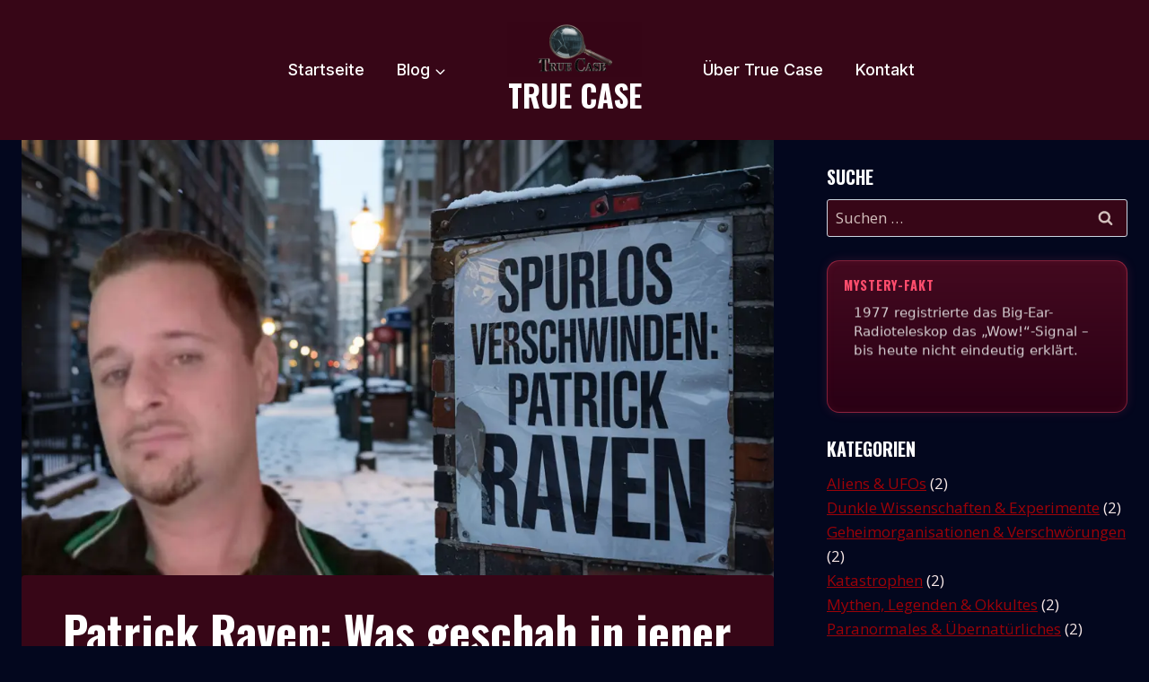

--- FILE ---
content_type: text/html; charset=UTF-8
request_url: https://true-case.de/patrick-raven/
body_size: 63795
content:
<!doctype html> <html lang="de" prefix="og: https://ogp.me/ns#" class="no-js" itemtype="https://schema.org/Blog" itemscope> <head><script>if(navigator.userAgent.match(/MSIE|Internet Explorer/i)||navigator.userAgent.match(/Trident\/7\..*?rv:11/i)){let e=document.location.href;if(!e.match(/[?&]nonitro/)){if(e.indexOf("?")==-1){if(e.indexOf("#")==-1){document.location.href=e+"?nonitro=1"}else{document.location.href=e.replace("#","?nonitro=1#")}}else{if(e.indexOf("#")==-1){document.location.href=e+"&nonitro=1"}else{document.location.href=e.replace("#","&nonitro=1#")}}}}</script><link rel="preconnect" href="https://www.googletagmanager.com" /><link rel="preconnect" href="https://cdn-ilamaej.nitrocdn.com" /><meta charset="UTF-8" /><meta name="viewport" content="width=device-width, initial-scale=1, minimum-scale=1" /><title>True Case &bull; Patrick Raven: Was geschah in jener Dezembernacht?</title><meta name="description" content="Patrick Raven verschwand in der Nacht vom 14. Dezember auf den 15. Dezember 2017 spurlos. Niemand hat ihn seither gesehen..." /><meta name="robots" content="follow, index, max-snippet:-1, max-video-preview:-1, max-image-preview:large" /><meta property="og:locale" content="de_DE" /><meta property="og:type" content="article" /><meta property="og:title" content="True Case &bull; Patrick Raven: Was geschah in jener Dezembernacht?" /><meta property="og:description" content="Patrick Raven verschwand in der Nacht vom 14. Dezember auf den 15. Dezember 2017 spurlos. Niemand hat ihn seither gesehen..." /><meta property="og:url" content="https://true-case.de/patrick-raven/" /><meta property="og:site_name" content="True Case" /><meta property="article:tag" content="Ermittlungen" /><meta property="article:tag" content="Florian Krüger" /><meta property="article:tag" content="Kriminalfall Deutschland" /><meta property="article:tag" content="Rätselhaft" /><meta property="article:tag" content="True Crime" /><meta property="article:tag" content="Verbrechen" /><meta property="article:tag" content="Vermisstenfall" /><meta property="article:section" content="True Crime" /><meta property="og:updated_time" content="2025-11-09T10:29:40+01:00" /><meta property="og:image" content="https://true-case.de/wp-content/uploads/2022/07/Patrick-Raven.webp" /><meta property="og:image:secure_url" content="https://true-case.de/wp-content/uploads/2022/07/Patrick-Raven.webp" /><meta property="og:image:width" content="1280" /><meta property="og:image:height" content="720" /><meta property="og:image:alt" content="Patrick Raven" /><meta property="og:image:type" content="image/webp" /><meta property="article:published_time" content="2022-07-17T20:40:38+02:00" /><meta property="article:modified_time" content="2025-11-09T10:29:40+01:00" /><meta property="og:video" content="https://www.youtube.com/embed/lh_Jydkpi4I" /><meta property="video:duration" content="488" /><meta property="ya:ovs:upload_date" content="2025-10-27T09:30:29-07:00" /><meta property="ya:ovs:allow_embed" content="true" /><meta name="twitter:card" content="summary_large_image" /><meta name="twitter:title" content="True Case &bull; Patrick Raven: Was geschah in jener Dezembernacht?" /><meta name="twitter:description" content="Patrick Raven verschwand in der Nacht vom 14. Dezember auf den 15. Dezember 2017 spurlos. Niemand hat ihn seither gesehen..." /><meta name="twitter:image" content="https://true-case.de/wp-content/uploads/2022/07/Patrick-Raven.webp" /><meta name="twitter:label1" content="Verfasst von" /><meta name="twitter:data1" content="Jessica" /><meta name="twitter:label2" content="Lesedauer" /><meta name="twitter:data2" content="5 Minuten" /><meta name="generator" content="WordPress 6.8.3" /><meta name="generator" content="speculation-rules 1.6.0" /><meta name="msapplication-TileImage" content="https://true-case.de/wp-content/uploads/2025/06/cropped-cropped-background_removed_image_R_e22qm-R0aGXuSgRLXJOA-270x270.webp" /><meta name="generator" content="NitroPack" /><link href="https://cdn-ilamaej.nitrocdn.com/jcUUloOiywrVAMUCfCqRBqZNBNwxaHrA/assets/static/optimized/rev-6b234e8/true-case.de/externalFontFace/nitro-min-noimport-63f21d54ce4a38c00a53eca87ba5884f-stylesheet.css" rel="preload" as="style" onload="this.onload=null; this.rel='stylesheet'; this.setAttribute('onload', this.getAttribute('nitropack-onload') + '; this.setAttribute(\'onload\', \'\');'); this.dispatchEvent(new Event('load'));" /><noscript><link rel="stylesheet" type="text/css" href="https://cdn-ilamaej.nitrocdn.com/jcUUloOiywrVAMUCfCqRBqZNBNwxaHrA/assets/static/optimized/rev-6b234e8/true-case.de/externalFontFace/nitro-min-noimport-63f21d54ce4a38c00a53eca87ba5884f-stylesheet.css" /></noscript><script>var NPSH,NitroScrollHelper;NPSH=NitroScrollHelper=function(){let e=null;const o=window.sessionStorage.getItem("nitroScrollPos");function t(){let e=JSON.parse(window.sessionStorage.getItem("nitroScrollPos"))||{};if(typeof e!=="object"){e={}}e[document.URL]=window.scrollY;window.sessionStorage.setItem("nitroScrollPos",JSON.stringify(e))}window.addEventListener("scroll",function(){if(e!==null){clearTimeout(e)}e=setTimeout(t,200)},{passive:true});let r={};r.getScrollPos=()=>{if(!o){return 0}const e=JSON.parse(o);return e[document.URL]||0};r.isScrolled=()=>{return r.getScrollPos()>document.documentElement.clientHeight*.5};return r}();</script><script>(function(){var a=false;var e=document.documentElement.classList;var i=navigator.userAgent.toLowerCase();var n=["android","iphone","ipad"];var r=n.length;var o;var d=null;for(var t=0;t<r;t++){o=n[t];if(i.indexOf(o)>-1)d=o;if(e.contains(o)){a=true;e.remove(o)}}if(a&&d){e.add(d);if(d=="iphone"||d=="ipad"){e.add("ios")}}})();</script><script>(function(e){var t=e.prototype;t.after||(t.after=function(){var e,t=arguments,n=t.length,r=0,i=this,a=i.parentNode,o=Node,c=String,u=document;if(a!==null){while(r<n){(e=t[r])instanceof o?(i=i.nextSibling)!==null?a.insertBefore(e,i):a.appendChild(e):a.appendChild(u.createTextNode(c(e)));++r}}})})(Element);var NPh,NitroPackHelper;NPh=NitroPackHelper=function(){var e=document.write;var t=requestAnimationFrame||mozRequestAnimationFrame||webkitRequestAnimationFrame||msRequestAnimationFrame;var n=function(e){setTimeout(e,0)};var r=function(e){var t=e.innerHTML;try{var n=URL.createObjectURL(new Blob([t.replace(/^(?:<!--)?(.*?)(?:-->)?$/gm,"$1")],{type:"text/javascript"}))}catch(e){var n="data:text/javascript;base64,"+btoa(t.replace(/^(?:<!--)?(.*?)(?:-->)?$/gm,"$1"))}return n};var i=function(e,t){if(!e.src){var i=r(e);if(i!==false){e.src=i;e.innerHTML=""}}if(t){n(function(e,t){return function(){e.after(t)}}(t,e))}else{n(function(e){return function(){document.head.appendChild(e)}}(e))}};return{documentWrite:function(t,n){if(t&&t.hasAttribute("nitro-exclude")){return e.call(document,n)}var r=null;if(t.documentWriteContainer){r=t.documentWriteContainer}else{r=document.createElement("span");t.documentWriteContainer=r}var a=null;if(t){if(t.hasAttribute("data-nitro-for-id")){a=document.querySelector('template[data-nitro-marker-id="'+t.getAttribute("data-nitro-for-id")+'"]')}else{a=t}}r.innerHTML+=n;console.log("Injecting document.write");if(a){a.parentNode.insertBefore(r,a)}else{document.body.appendChild(r)}var o=document.createElement("span");o.innerHTML=n;var c=o.querySelectorAll("script");if(c.length){c.forEach(function(e){var t=e.getAttributeNames();var n=document.createElement("script");t.forEach(function(t){n.setAttribute(t,e.getAttribute(t))});n.async=false;if(!e.src&&e.textContent){n.textContent=e.textContent}i(n,a)})}console.log("Injected document.write")},TrustLogo:function(e,t){var n=document.getElementById(e);var r=document.createElement("img");r.src=t;n.parentNode.insertBefore(r,n)},documentReadyState:"loading",ogReadyState:document.readyState,startedScriptLoading:false,loadScriptDelayed:function(e,t,n){setTimeout(function(){var t=t||null;if(typeof e==="script"){var n=document.createElement("script");n.src=e;i(n,t)}else{i(e,t)}},t)}}}();document.write=function(e){NPh.documentWrite(document.currentScript,e)};document.writeln=function(e){NPh.documentWrite(document.currentScript,e+"\n")};window.addEventListener("load",function(){document.querySelectorAll("[nitro-delay-ms]").forEach(function(e){var t=document.createElement("template");t.setAttribute("type","nitro-dynamic-marker");e.after(t);e.remove();e.type="text/javascript";NPh.loadScriptDelayed(e,parseInt(e.getAttribute("nitro-delay-ms")),t)})});</script><link rel="preload" href="https://fonts.gstatic.com/s/playfairdisplay/v40/nuFvD-vYSZviVYUb_rj3ij__anPXJzDwcbmjWBN2PKebunDTbtPK_l2qI0s.woff2" as="font" type="font/woff2" crossorigin class="nitro-font-preload" /><link rel="preload" href="https://fonts.gstatic.com/s/playfairdisplay/v40/nuFvD-vYSZviVYUb_rj3ij__anPXJzDwcbmjWBN2PKebunDYbtPK_l2qI0s.woff2" as="font" type="font/woff2" crossorigin class="nitro-font-preload" /><style id="nitro-fonts">@font-face{font-family:"Inter";font-style:normal;font-weight:400;font-display:swap;src:url("https://fonts.gstatic.com/s/inter/v20/UcC73FwrK3iLTeHuS_nVMrMxCp50SjIa2JL7W0Q5n-wU.woff2") format("woff2");unicode-range:U+0460-052F,U+1C80-1C8A,U+20B4,U+2DE0-2DFF,U+A640-A69F,U+FE2E-FE2F;}@font-face{font-family:"Inter";font-style:normal;font-weight:400;font-display:swap;src:url("https://fonts.gstatic.com/s/inter/v20/UcC73FwrK3iLTeHuS_nVMrMxCp50SjIa0ZL7W0Q5n-wU.woff2") format("woff2");unicode-range:U+0301,U+0400-045F,U+0490-0491,U+04B0-04B1,U+2116;}@font-face{font-family:"Inter";font-style:normal;font-weight:400;font-display:swap;src:url("https://fonts.gstatic.com/s/inter/v20/UcC73FwrK3iLTeHuS_nVMrMxCp50SjIa2ZL7W0Q5n-wU.woff2") format("woff2");unicode-range:U+1F00-1FFF;}@font-face{font-family:"Inter";font-style:normal;font-weight:400;font-display:swap;src:url("https://fonts.gstatic.com/s/inter/v20/UcC73FwrK3iLTeHuS_nVMrMxCp50SjIa1pL7W0Q5n-wU.woff2") format("woff2");unicode-range:U+0370-0377,U+037A-037F,U+0384-038A,U+038C,U+038E-03A1,U+03A3-03FF;}@font-face{font-family:"Inter";font-style:normal;font-weight:400;font-display:swap;src:url("https://fonts.gstatic.com/s/inter/v20/UcC73FwrK3iLTeHuS_nVMrMxCp50SjIa2pL7W0Q5n-wU.woff2") format("woff2");unicode-range:U+0102-0103,U+0110-0111,U+0128-0129,U+0168-0169,U+01A0-01A1,U+01AF-01B0,U+0300-0301,U+0303-0304,U+0308-0309,U+0323,U+0329,U+1EA0-1EF9,U+20AB;}@font-face{font-family:"Inter";font-style:normal;font-weight:400;font-display:swap;src:url("https://fonts.gstatic.com/s/inter/v20/UcC73FwrK3iLTeHuS_nVMrMxCp50SjIa25L7W0Q5n-wU.woff2") format("woff2");unicode-range:U+0100-02BA,U+02BD-02C5,U+02C7-02CC,U+02CE-02D7,U+02DD-02FF,U+0304,U+0308,U+0329,U+1D00-1DBF,U+1E00-1E9F,U+1EF2-1EFF,U+2020,U+20A0-20AB,U+20AD-20C0,U+2113,U+2C60-2C7F,U+A720-A7FF;}@font-face{font-family:"Inter";font-style:normal;font-weight:400;font-display:swap;src:url("https://fonts.gstatic.com/s/inter/v20/UcC73FwrK3iLTeHuS_nVMrMxCp50SjIa1ZL7W0Q5nw.woff2") format("woff2");unicode-range:U+0000-00FF,U+0131,U+0152-0153,U+02BB-02BC,U+02C6,U+02DA,U+02DC,U+0304,U+0308,U+0329,U+2000-206F,U+20AC,U+2122,U+2191,U+2193,U+2212,U+2215,U+FEFF,U+FFFD;}@font-face{font-family:"Inter";font-style:normal;font-weight:500;font-display:swap;src:url("https://fonts.gstatic.com/s/inter/v20/UcC73FwrK3iLTeHuS_nVMrMxCp50SjIa2JL7W0Q5n-wU.woff2") format("woff2");unicode-range:U+0460-052F,U+1C80-1C8A,U+20B4,U+2DE0-2DFF,U+A640-A69F,U+FE2E-FE2F;}@font-face{font-family:"Inter";font-style:normal;font-weight:500;font-display:swap;src:url("https://fonts.gstatic.com/s/inter/v20/UcC73FwrK3iLTeHuS_nVMrMxCp50SjIa0ZL7W0Q5n-wU.woff2") format("woff2");unicode-range:U+0301,U+0400-045F,U+0490-0491,U+04B0-04B1,U+2116;}@font-face{font-family:"Inter";font-style:normal;font-weight:500;font-display:swap;src:url("https://fonts.gstatic.com/s/inter/v20/UcC73FwrK3iLTeHuS_nVMrMxCp50SjIa2ZL7W0Q5n-wU.woff2") format("woff2");unicode-range:U+1F00-1FFF;}@font-face{font-family:"Inter";font-style:normal;font-weight:500;font-display:swap;src:url("https://fonts.gstatic.com/s/inter/v20/UcC73FwrK3iLTeHuS_nVMrMxCp50SjIa1pL7W0Q5n-wU.woff2") format("woff2");unicode-range:U+0370-0377,U+037A-037F,U+0384-038A,U+038C,U+038E-03A1,U+03A3-03FF;}@font-face{font-family:"Inter";font-style:normal;font-weight:500;font-display:swap;src:url("https://fonts.gstatic.com/s/inter/v20/UcC73FwrK3iLTeHuS_nVMrMxCp50SjIa2pL7W0Q5n-wU.woff2") format("woff2");unicode-range:U+0102-0103,U+0110-0111,U+0128-0129,U+0168-0169,U+01A0-01A1,U+01AF-01B0,U+0300-0301,U+0303-0304,U+0308-0309,U+0323,U+0329,U+1EA0-1EF9,U+20AB;}@font-face{font-family:"Inter";font-style:normal;font-weight:500;font-display:swap;src:url("https://fonts.gstatic.com/s/inter/v20/UcC73FwrK3iLTeHuS_nVMrMxCp50SjIa25L7W0Q5n-wU.woff2") format("woff2");unicode-range:U+0100-02BA,U+02BD-02C5,U+02C7-02CC,U+02CE-02D7,U+02DD-02FF,U+0304,U+0308,U+0329,U+1D00-1DBF,U+1E00-1E9F,U+1EF2-1EFF,U+2020,U+20A0-20AB,U+20AD-20C0,U+2113,U+2C60-2C7F,U+A720-A7FF;}@font-face{font-family:"Inter";font-style:normal;font-weight:500;font-display:swap;src:url("https://fonts.gstatic.com/s/inter/v20/UcC73FwrK3iLTeHuS_nVMrMxCp50SjIa1ZL7W0Q5nw.woff2") format("woff2");unicode-range:U+0000-00FF,U+0131,U+0152-0153,U+02BB-02BC,U+02C6,U+02DA,U+02DC,U+0304,U+0308,U+0329,U+2000-206F,U+20AC,U+2122,U+2191,U+2193,U+2212,U+2215,U+FEFF,U+FFFD;}@font-face{font-family:"Playfair Display";font-style:normal;font-weight:600;font-display:swap;src:url("https://fonts.gstatic.com/s/playfairdisplay/v40/nuFvD-vYSZviVYUb_rj3ij__anPXJzDwcbmjWBN2PKebunDTbtPK_l2qI0s.woff2") format("woff2");unicode-range:U+0301,U+0400-045F,U+0490-0491,U+04B0-04B1,U+2116;}@font-face{font-family:"Playfair Display";font-style:normal;font-weight:600;font-display:swap;src:url("https://fonts.gstatic.com/s/playfairdisplay/v40/nuFvD-vYSZviVYUb_rj3ij__anPXJzDwcbmjWBN2PKebunDYbtPK_l2qI0s.woff2") format("woff2");unicode-range:U+0102-0103,U+0110-0111,U+0128-0129,U+0168-0169,U+01A0-01A1,U+01AF-01B0,U+0300-0301,U+0303-0304,U+0308-0309,U+0323,U+0329,U+1EA0-1EF9,U+20AB;}@font-face{font-family:"Playfair Display";font-style:normal;font-weight:600;font-display:swap;src:url("https://fonts.gstatic.com/s/playfairdisplay/v40/nuFvD-vYSZviVYUb_rj3ij__anPXJzDwcbmjWBN2PKebunDZbtPK_l2qI0s.woff2") format("woff2");unicode-range:U+0100-02BA,U+02BD-02C5,U+02C7-02CC,U+02CE-02D7,U+02DD-02FF,U+0304,U+0308,U+0329,U+1D00-1DBF,U+1E00-1E9F,U+1EF2-1EFF,U+2020,U+20A0-20AB,U+20AD-20C0,U+2113,U+2C60-2C7F,U+A720-A7FF;}@font-face{font-family:"Playfair Display";font-style:normal;font-weight:600;font-display:swap;src:url("https://fonts.gstatic.com/s/playfairdisplay/v40/nuFvD-vYSZviVYUb_rj3ij__anPXJzDwcbmjWBN2PKebunDXbtPK_l2q.woff2") format("woff2");unicode-range:U+0000-00FF,U+0131,U+0152-0153,U+02BB-02BC,U+02C6,U+02DA,U+02DC,U+0304,U+0308,U+0329,U+2000-206F,U+20AC,U+2122,U+2191,U+2193,U+2212,U+2215,U+FEFF,U+FFFD;}</style><style type="text/css" id="nitro-critical-css">@charset "UTF-8";ul{box-sizing:border-box;}.entry-content{counter-reset:footnotes;}:root{--wp--preset--font-size--normal:16px;--wp--preset--font-size--huge:42px;}.screen-reader-text{border:0;clip-path:inset(50%);height:1px;margin:-1px;overflow:hidden;padding:0;position:absolute;width:1px;word-wrap:normal !important;}:root{--wp--preset--aspect-ratio--square:1;--wp--preset--aspect-ratio--4-3:4/3;--wp--preset--aspect-ratio--3-4:3/4;--wp--preset--aspect-ratio--3-2:3/2;--wp--preset--aspect-ratio--2-3:2/3;--wp--preset--aspect-ratio--16-9:16/9;--wp--preset--aspect-ratio--9-16:9/16;--wp--preset--color--black:#000;--wp--preset--color--cyan-bluish-gray:#abb8c3;--wp--preset--color--white:#fff;--wp--preset--color--pale-pink:#f78da7;--wp--preset--color--vivid-red:#cf2e2e;--wp--preset--color--luminous-vivid-orange:#ff6900;--wp--preset--color--luminous-vivid-amber:#fcb900;--wp--preset--color--light-green-cyan:#7bdcb5;--wp--preset--color--vivid-green-cyan:#00d084;--wp--preset--color--pale-cyan-blue:#8ed1fc;--wp--preset--color--vivid-cyan-blue:#0693e3;--wp--preset--color--vivid-purple:#9b51e0;--wp--preset--color--theme-palette-1:var(--global-palette1);--wp--preset--color--theme-palette-2:var(--global-palette2);--wp--preset--color--theme-palette-3:var(--global-palette3);--wp--preset--color--theme-palette-4:var(--global-palette4);--wp--preset--color--theme-palette-5:var(--global-palette5);--wp--preset--color--theme-palette-6:var(--global-palette6);--wp--preset--color--theme-palette-7:var(--global-palette7);--wp--preset--color--theme-palette-8:var(--global-palette8);--wp--preset--color--theme-palette-9:var(--global-palette9);--wp--preset--color--theme-palette-10:var(--global-palette10);--wp--preset--color--theme-palette-11:var(--global-palette11);--wp--preset--color--theme-palette-12:var(--global-palette12);--wp--preset--color--theme-palette-13:var(--global-palette13);--wp--preset--color--theme-palette-14:var(--global-palette14);--wp--preset--color--theme-palette-15:var(--global-palette15);--wp--preset--gradient--vivid-cyan-blue-to-vivid-purple:linear-gradient(135deg,rgba(6,147,227,1) 0%,#9b51e0 100%);--wp--preset--gradient--light-green-cyan-to-vivid-green-cyan:linear-gradient(135deg,#7adcb4 0%,#00d082 100%);--wp--preset--gradient--luminous-vivid-amber-to-luminous-vivid-orange:linear-gradient(135deg,rgba(252,185,0,1) 0%,rgba(255,105,0,1) 100%);--wp--preset--gradient--luminous-vivid-orange-to-vivid-red:linear-gradient(135deg,rgba(255,105,0,1) 0%,#cf2e2e 100%);--wp--preset--gradient--very-light-gray-to-cyan-bluish-gray:linear-gradient(135deg,#eee 0%,#a9b8c3 100%);--wp--preset--gradient--cool-to-warm-spectrum:linear-gradient(135deg,#4aeadc 0%,#9778d1 20%,#cf2aba 40%,#ee2c82 60%,#fb6962 80%,#fef84c 100%);--wp--preset--gradient--blush-light-purple:linear-gradient(135deg,#ffceec 0%,#9896f0 100%);--wp--preset--gradient--blush-bordeaux:linear-gradient(135deg,#fecda5 0%,#fe2d2d 50%,#6b003e 100%);--wp--preset--gradient--luminous-dusk:linear-gradient(135deg,#ffcb70 0%,#c751c0 50%,#4158d0 100%);--wp--preset--gradient--pale-ocean:linear-gradient(135deg,#fff5cb 0%,#b6e3d4 50%,#33a7b5 100%);--wp--preset--gradient--electric-grass:linear-gradient(135deg,#caf880 0%,#71ce7e 100%);--wp--preset--gradient--midnight:linear-gradient(135deg,#020381 0%,#2874fc 100%);--wp--preset--font-size--small:var(--global-font-size-small);--wp--preset--font-size--medium:var(--global-font-size-medium);--wp--preset--font-size--large:var(--global-font-size-large);--wp--preset--font-size--x-large:42px;--wp--preset--font-size--larger:var(--global-font-size-larger);--wp--preset--font-size--xxlarge:var(--global-font-size-xxlarge);--wp--preset--spacing--20:.44rem;--wp--preset--spacing--30:.67rem;--wp--preset--spacing--40:1rem;--wp--preset--spacing--50:1.5rem;--wp--preset--spacing--60:2.25rem;--wp--preset--spacing--70:3.38rem;--wp--preset--spacing--80:5.06rem;--wp--preset--shadow--natural:6px 6px 9px rgba(0,0,0,.2);--wp--preset--shadow--deep:12px 12px 50px rgba(0,0,0,.4);--wp--preset--shadow--sharp:6px 6px 0px rgba(0,0,0,.2);--wp--preset--shadow--outlined:6px 6px 0px -3px rgba(255,255,255,1),6px 6px rgba(0,0,0,1);--wp--preset--shadow--crisp:6px 6px 0px rgba(0,0,0,1);}#ez-toc-container{background:#f9f9f9;border:1px solid #aaa;border-radius:4px;-webkit-box-shadow:0 1px 1px rgba(0,0,0,.05);box-shadow:0 1px 1px rgba(0,0,0,.05);display:table;margin-bottom:1em;padding:10px 20px 10px 10px;position:relative;width:auto;}#ez-toc-container li,#ez-toc-container ul{padding:0;}#ez-toc-container li,#ez-toc-container ul,#ez-toc-container ul li{background:0 0;list-style:none;line-height:1.6;margin:0;overflow:hidden;z-index:1;}#ez-toc-container .ez-toc-title{text-align:left;line-height:1.45;margin:0;padding:0;}.ez-toc-title-container{display:table;width:100%;}.ez-toc-title,.ez-toc-title-toggle{display:inline;text-align:left;vertical-align:middle;}.ez-toc-btn{display:inline-block;font-weight:400;}.ez-toc-wrap-left{margin:0 auto 1em 0 !important;}#ez-toc-container a{color:#444;box-shadow:none;text-decoration:none;text-shadow:none;display:inline-flex;align-items:stretch;flex-wrap:nowrap;}#ez-toc-container a:visited{color:#9f9f9f;}#ez-toc-container a.ez-toc-toggle{display:flex;align-items:center;}.ez-toc-btn{padding:6px 12px;margin-bottom:0;font-size:14px;line-height:1.428571429;text-align:center;white-space:nowrap;vertical-align:middle;background-image:none;border:1px solid transparent;border-radius:4px;}.ez-toc-btn-default{color:#333;background-color:#fff;-webkit-box-shadow:inset 0 1px 0 rgba(255,255,255,.15),0 1px 1px rgba(0,0,0,.075);box-shadow:inset 0 1px 0 rgba(255,255,255,.15),0 1px 1px rgba(0,0,0,.075);text-shadow:0 1px 0 #fff;background-image:-webkit-gradient(linear,left 0,left 100%,from(#fff),to(#e0e0e0));background-image:-webkit-linear-gradient(top,#fff 0,#e0e0e0 100%);background-image:-moz-linear-gradient(top,#fff 0,#e0e0e0 100%);background-image:linear-gradient(to bottom,#fff 0,#e0e0e0 100%);background-repeat:repeat-x;border-color:#ccc;}.ez-toc-btn-xs{padding:5px 10px;font-size:12px;line-height:1.5;border-radius:3px;}.ez-toc-btn-xs{padding:1px 5px;}.ez-toc-pull-right{float:right !important;margin-left:10px;}#ez-toc-container .ez-toc-js-icon-con{position:relative;display:initial;}#ez-toc-container .ez-toc-js-icon-con{float:right;position:relative;font-size:16px;padding:0;border:1px solid #999191;border-radius:5px;left:10px;width:35px;}div#ez-toc-container .ez-toc-title{display:initial;}#ez-toc-container a.ez-toc-toggle{color:#444;background:inherit;border:inherit;}.eztoc-hide{display:none;}.ez-toc-icon-toggle-span{display:flex;align-items:center;width:35px;height:30px;justify-content:center;direction:ltr;}div#ez-toc-container .ez-toc-title{font-size:80%;}div#ez-toc-container .ez-toc-title{font-weight:400;}div#ez-toc-container ul li,div#ez-toc-container ul li a{font-size:80%;}div#ez-toc-container ul li,div#ez-toc-container ul li a{font-weight:400;}div#ez-toc-container{background:#03071e;border:1px solid #ddd;}div#ez-toc-container p.ez-toc-title{color:#f1dddb;}div#ez-toc-container ul.ez-toc-list a{color:#d2bfbc;}div#ez-toc-container ul.ez-toc-list a:visited{color:#f8e8e7;}.ez-toc-container-direction{direction:ltr;}.ez-toc-counter ul{counter-reset:item;}.ez-toc-counter nav ul li a::before{content:counters(item,".",decimal) ". ";display:inline-block;counter-increment:item;flex-grow:0;flex-shrink:0;margin-right:.2em;float:left;}html{line-height:1.15;-webkit-text-size-adjust:100%;}body{margin:0;}main{display:block;min-width:0;}h1{font-size:2em;margin:.67em 0;}a{background-color:rgba(0,0,0,0);}img{border-style:none;}button,input{font-size:100%;margin:0;}button,input{overflow:visible;}button{text-transform:none;}button,[type=submit]{-webkit-appearance:button;}[type=search]{-webkit-appearance:textfield;outline-offset:-2px;}[type=search]::-webkit-search-decoration{-webkit-appearance:none;}::-webkit-file-upload-button{-webkit-appearance:button;font:inherit;}template{display:none;}:root{--global-gray-400:#cbd5e0;--global-gray-500:#a0aec0;--global-xs-spacing:1em;--global-sm-spacing:1.5rem;--global-md-spacing:2rem;--global-lg-spacing:2.5em;--global-xl-spacing:3.5em;--global-xxl-spacing:5rem;--global-edge-spacing:1.5rem;--global-boxed-spacing:2rem;--global-font-size-small:clamp(.8rem,.73rem + .217vw,.9rem);--global-font-size-medium:clamp(1.1rem,.995rem + .326vw,1.25rem);--global-font-size-large:clamp(1.75rem,1.576rem + .543vw,2rem);--global-font-size-larger:clamp(2rem,1.6rem + 1vw,2.5rem);--global-font-size-xxlarge:clamp(2.25rem,1.728rem + 1.63vw,3rem);}h1,h2,h3{padding:0;margin:0;}h3 a{color:inherit;text-decoration:none;}html{box-sizing:border-box;}*,*::before,*::after{box-sizing:inherit;}ul{margin:0 0 1.5em 1.5em;padding:0;}ul{list-style:disc;}li>ul{margin-bottom:0;margin-left:1.5em;}img{display:block;height:auto;max-width:100%;}a{color:var(--global-palette-highlight);text-underline-offset:.1em;}.screen-reader-text{clip:rect(1px,1px,1px,1px);position:absolute !important;height:1px;width:1px;overflow:hidden;word-wrap:normal !important;}input[type=search]{-webkit-appearance:none;color:var(--global-palette5);border:1px solid var(--global-gray-400);border-radius:3px;padding:.4em .5em;max-width:100%;background:var(--global-palette9);box-shadow:0px 0px 0px -7px rgba(0,0,0,0);}::-webkit-input-placeholder{color:var(--global-palette6);}::-moz-placeholder{color:var(--global-palette6);opacity:1;}:-ms-input-placeholder{color:var(--global-palette6);}:-moz-placeholder{color:var(--global-palette6);}::placeholder{color:var(--global-palette6);}.search-form{position:relative;}.search-form input[type=search],.search-form input.search-field{padding-right:60px;width:100%;}.search-form .search-submit[type=submit]{top:0;right:0;bottom:0;position:absolute;color:rgba(0,0,0,0);background:rgba(0,0,0,0);z-index:2;width:50px;border:0;padding:8px 12px 7px;border-radius:0;box-shadow:none;overflow:hidden;}.search-form .kadence-search-icon-wrap{position:absolute;right:0;top:0;height:100%;width:50px;padding:0;text-align:center;background:0 0;z-index:3;color:var(--global-palette6);text-shadow:none;display:flex;align-items:center;justify-content:center;}button,input[type=submit]{border-radius:3px;background:var(--global-palette-btn-bg);color:var(--global-palette-btn);padding:.4em 1em;border:0;font-size:1.125rem;line-height:1.6;display:inline-block;font-family:inherit;text-decoration:none;box-shadow:0px 0px 0px -7px rgba(0,0,0,0);}button:visited,input[type=submit]:visited{background:var(--global-palette-btn-bg);color:var(--global-palette-btn);}.kadence-svg-iconset{display:inline-flex;align-self:center;}.kadence-svg-iconset svg{height:1em;width:1em;}.kadence-svg-iconset.svg-baseline svg{top:.125em;position:relative;}.kt-clear::before,.kt-clear::after{content:" ";display:table;}.kt-clear::after{clear:both;}.content-area{margin:var(--global-xxl-spacing) 0;}.entry-content{word-break:break-word;}.content-vertical-padding-hide .content-area{margin-top:0;margin-bottom:0;}.site-container,.site-header-row-layout-contained{margin:0 auto;padding:0 var(--global-content-edge-padding);}.content-bg{background:#fff;}@media screen and (min-width:1025px){.has-sidebar .content-container{display:grid;grid-template-columns:5fr 2fr;grid-gap:var(--global-xl-spacing);justify-content:center;}#secondary{grid-column:2;grid-row:1;min-width:0;}.has-sidebar .wp-site-blocks .content-container .alignfull{width:unset;max-width:unset;margin-left:0;margin-right:0;}}#kt-scroll-up-reader,#kt-scroll-up{position:fixed;transform:translateY(40px);opacity:0;z-index:1000;display:flex;}#kt-scroll-up-reader.scroll-up-style-outline,#kt-scroll-up.scroll-up-style-outline{background:rgba(0,0,0,0);}.scroll-up-style-outline,.scroll-up-wrap.scroll-up-style-outline{border-width:2px;border-style:solid;border-color:currentColor;color:var(--global-palette4);}#kt-scroll-up-reader{transform:translateY(0px);}#kt-scroll-up-reader:not(:focus){clip:rect(1px,1px,1px,1px);height:1px;width:1px;overflow:hidden;word-wrap:normal !important;}@media screen and (max-width:719px){.vs-sm-false{display:none !important;}}#wrapper{overflow:hidden;overflow:clip;}body.footer-on-bottom #wrapper{min-height:100vh;display:flex;flex-direction:column;}body.footer-on-bottom #inner-wrap{flex:1 0 auto;}:root{--global-palette1:#9d0208;--global-palette2:#9d0208;--global-palette3:#fff;--global-palette4:#f8e8e7;--global-palette5:#f1dddb;--global-palette6:#d2bfbc;--global-palette7:#6a040f;--global-palette8:#03071e;--global-palette9:#370617;--global-palette10:oklch(from var(--global-palette1) calc(l + .1 * ( 1 - l )) calc(c * 1) calc(h + 180) / 100%);--global-palette11:#13612e;--global-palette12:#1159af;--global-palette13:#b82105;--global-palette14:#f7630c;--global-palette15:#f5a524;--global-palette9rgb:55,6,23;--global-palette-highlight:var(--global-palette1);--global-palette-highlight-alt:var(--global-palette2);--global-palette-highlight-alt2:var(--global-palette9);--global-palette-btn-bg:var(--global-palette1);--global-palette-btn-bg-hover:var(--global-palette2);--global-palette-btn:#fff;--global-palette-btn-hover:#fff;--global-palette-btn-sec-bg:var(--global-palette7);--global-palette-btn-sec-bg-hover:var(--global-palette2);--global-palette-btn-sec:var(--global-palette3);--global-palette-btn-sec-hover:var(--global-palette9);--global-body-font-family:"Open Sans",sans-serif;--global-heading-font-family:Oswald,serif;--global-primary-nav-font-family:Inter,sans-serif;--global-fallback-font:sans-serif;--global-display-fallback-font:sans-serif;--global-content-width:1290px;--global-content-wide-width:calc(1290px + 230px);--global-content-narrow-width:842px;--global-content-edge-padding:1.5rem;--global-content-boxed-padding:2rem;--global-calc-content-width:calc(1290px - var(--global-content-edge-padding) - var(--global-content-edge-padding));--wp--style--global--content-size:var(--global-calc-content-width);}.wp-site-blocks{--global-vw:calc(100vw - ( .5 * var(--scrollbar-offset) ));}body{background:var(--global-palette8);}body,input{font-style:normal;font-weight:normal;font-size:17px;line-height:1.6;font-family:var(--global-body-font-family);color:var(--global-palette5);}.content-bg{background:var(--global-palette9);}h1,h2,h3{font-family:var(--global-heading-font-family);}h1{font-style:normal;font-weight:700;font-size:50px;line-height:1.5;color:var(--global-palette3);}h2{font-style:normal;font-weight:700;font-size:32px;line-height:1.5;color:var(--global-palette3);}h3{font-style:normal;font-weight:700;font-size:24px;line-height:1.5;color:var(--global-palette3);}@media all and (max-width:1024px){h1{font-size:44px;}h2{font-size:32px;}}@media all and (max-width:767px){h1{font-size:40px;}}.site-container,.site-header-row-layout-contained{max-width:var(--global-content-width);}.content-area{margin-top:5rem;margin-bottom:5rem;}@media all and (max-width:1024px){.content-area{margin-top:3rem;margin-bottom:3rem;}}@media all and (max-width:767px){.content-area{margin-top:2rem;margin-bottom:2rem;}}@media all and (max-width:1024px){:root{--global-content-boxed-padding:2rem;}}@media all and (max-width:767px){:root{--global-content-boxed-padding:1.5rem;}}.entry-content-wrap{padding:2rem;}@media all and (max-width:1024px){.entry-content-wrap{padding:2rem;}}@media all and (max-width:767px){.entry-content-wrap{padding:1.5rem;}}.entry.single-entry{box-shadow:0px 15px 15px -10px rgba(0,0,0,.05);}.primary-sidebar.widget-area .widget{margin-bottom:1.5em;color:var(--global-palette4);}.primary-sidebar.widget-area .widget-title{font-weight:700;font-size:20px;line-height:1.5;color:var(--global-palette3);}button,input[type="submit"]{font-style:normal;border-radius:40px;padding:18px 37px 18px 37px;box-shadow:0px 0px 0px -7px rgba(0,0,0,0);}#kt-scroll-up-reader,#kt-scroll-up{border-radius:0px 0px 0px 0px;bottom:30px;font-size:1.2em;padding:.4em .4em .4em .4em;}#kt-scroll-up-reader.scroll-up-side-right,#kt-scroll-up.scroll-up-side-right{right:30px;}.wp-site-blocks .post-title h1{font-style:normal;font-size:50px;line-height:1.2;}@media all and (max-width:1024px){.wp-site-blocks .post-title h1{font-size:44px;}}@media all and (max-width:767px){.wp-site-blocks .post-title h1{font-size:34px;}}.site-branding a.brand img{max-width:150px;}.site-branding{padding:0px 50px 5px 50px;}@media all and (max-width:1024px){.site-branding{padding:0px 0px 0px 0px;}}@media all and (max-width:767px){.site-branding{padding:0px 0px 0px 0px;}}.site-branding .site-title{font-style:normal;font-weight:700;font-size:34px;line-height:1.2;font-family:var(--global-heading-font-family,inherit);text-transform:uppercase;color:var(--global-palette3);}#masthead{background:var(--global-palette9);}.site-main-header-wrap .site-header-row-container-inner{background:var(--global-palette9);}.site-main-header-inner-wrap{min-height:80px;}.site-main-header-wrap .site-header-row-container-inner>.site-container{padding:25px 0px 25px 0px;}.main-navigation .primary-menu-container>ul>li.menu-item>a{padding-left:calc(2em / 2);padding-right:calc(2em / 2);padding-top:.6em;padding-bottom:.6em;color:var(--global-palette3);}.main-navigation .primary-menu-container>ul li.menu-item>a{font-style:normal;font-weight:500;font-size:18px;font-family:var(--global-primary-nav-font-family);}.secondary-navigation .secondary-menu-container>ul>li.menu-item>a{padding-left:calc(2em / 2);padding-right:calc(2em / 2);padding-top:.6em;padding-bottom:.6em;color:var(--global-palette3);}.secondary-navigation .secondary-menu-container>ul li.menu-item>a{font-style:normal;font-weight:500;font-size:18px;font-family:Inter,sans-serif;}.header-navigation .header-menu-container ul ul.sub-menu{box-shadow:0px 2px 13px 0px rgba(0,0,0,.1);}.header-navigation .header-menu-container ul ul li.menu-item{border-bottom:1px solid rgba(255,255,255,.1);background:var(--global-palette3);border-radius:0px 0px 0px 0px;}.header-navigation .header-menu-container ul ul li.menu-item>a{width:200px;padding-top:1em;padding-bottom:1em;color:var(--global-palette8);font-size:12px;}.mobile-toggle-open-container .menu-toggle-open{color:var(--global-palette3);padding:.4em 2em .4em .6em;font-size:14px;}.mobile-toggle-open-container .menu-toggle-open .menu-toggle-icon{font-size:26px;}.mobile-navigation ul li{font-style:normal;font-weight:600;font-size:24px;line-height:1.2;font-family:"Playfair Display",serif;}@media all and (max-width:767px){.mobile-navigation ul li{font-size:20px;}}.mobile-navigation ul li a{padding-top:1em;padding-bottom:1em;}.mobile-navigation ul li>a{color:var(--global-palette8);}.mobile-navigation ul li:not(.menu-item-has-children) a{border-bottom:1px solid rgba(255,255,255,.1);}#mobile-drawer .drawer-inner{background:var(--global-palette2);}@media all and (max-width:767px){#mobile-drawer .drawer-inner{background:var(--global-palette3);}}#mobile-drawer .drawer-header .drawer-toggle{padding:.6em .3em .6em .3em;font-size:40px;}.site-branding{max-height:inherit;}.site-branding a.brand{display:flex;gap:1em;flex-direction:row;align-items:center;text-decoration:none;color:inherit;max-height:inherit;}.site-branding a.brand img{display:block;}.site-branding .site-title{margin:0;}.site-branding.branding-layout-vertical a.brand{flex-direction:column;}.site-header-section-center .site-branding.branding-layout-vertical a.brand{text-align:center;}.site-header-section-center .site-branding.branding-layout-vertical a.brand img{margin-left:auto;margin-right:auto;}@media screen and (max-width:1024px){.site-branding.branding-tablet-layout-vertical a.brand{flex-direction:column;}}@media screen and (max-width:719px){.site-branding.branding-mobile-layout-vertical a.brand{flex-direction:column;}}.header-navigation ul ul.sub-menu{display:none;position:absolute;top:100%;flex-direction:column;background:#fff;margin-left:0;box-shadow:0 2px 13px rgba(0,0,0,.1);z-index:1000;}.header-navigation ul ul.sub-menu>li:last-child{border-bottom:0;}.nav--toggle-sub .dropdown-nav-toggle{display:block;display:inline-flex;background:rgba(0,0,0,0);position:absolute;right:0;top:50%;width:.7em;width:.9em;height:.7em;height:.9em;font-size:inherit;font-size:.9em;line-height:inherit;margin:0;padding:0;border:none;border-radius:0;transform:translateY(-50%);overflow:visible;}.nav--toggle-sub li.menu-item-has-children{position:relative;}.nav-drop-title-wrap{position:relative;padding-right:1em;display:block;}.header-navigation,.header-menu-container{display:flex;}.header-navigation li.menu-item>a{display:block;width:100%;text-decoration:none;color:var(--global-palette4);transform:translate3d(0,0,0);}.header-navigation ul.sub-menu{display:block;list-style:none;margin:0;padding:0;}.header-navigation ul li.menu-item>a{padding:.6em .5em;}.header-navigation ul ul li.menu-item>a{padding:1em;outline-offset:-2px;}.header-navigation ul ul li.menu-item>a{width:200px;}.header-navigation .menu{display:flex;flex-wrap:wrap;justify-content:center;align-items:center;list-style:none;margin:0;padding:0;}.menu-toggle-open{display:flex;background:rgba(0,0,0,0);align-items:center;box-shadow:none;}.menu-toggle-open .menu-toggle-icon{display:flex;}.menu-toggle-open.menu-toggle-style-default{border:0;}.wp-site-blocks .menu-toggle-open{box-shadow:none;}.mobile-navigation{width:100%;}.mobile-navigation a{display:block;width:100%;text-decoration:none;padding:.6em .5em;}.mobile-navigation ul{display:block;list-style:none;margin:0;padding:0;}.popup-drawer{position:fixed;display:none;top:0;bottom:0;left:-99999rem;right:99999rem;z-index:100000;}.popup-drawer .drawer-overlay{background-color:rgba(0,0,0,.4);position:fixed;top:0;right:0;bottom:0;left:0;opacity:0;}.popup-drawer .drawer-inner{width:100%;transform:translateX(100%);max-width:90%;right:0;top:0;overflow:auto;background:#090c10;color:#fff;bottom:0;opacity:0;position:fixed;box-shadow:0 0 2rem 0 rgba(0,0,0,.1);display:flex;flex-direction:column;}.popup-drawer .drawer-header{padding:0 1.5em;display:flex;justify-content:flex-end;min-height:calc(1.2em + 24px);}.popup-drawer .drawer-header .drawer-toggle{background:rgba(0,0,0,0);border:0;font-size:24px;line-height:1;padding:.6em .15em;color:inherit;display:flex;box-shadow:none;border-radius:0;}.popup-drawer .drawer-content{padding:0 1.5em 1.5em;}.popup-drawer .drawer-header .drawer-toggle{width:1em;position:relative;height:1em;box-sizing:content-box;font-size:24px;}.drawer-toggle .toggle-close-bar{width:.75em;height:.08em;background:currentColor;transform-origin:center center;position:absolute;margin-top:-.04em;opacity:0;border-radius:.08em;left:50%;margin-left:-.375em;top:50%;transform:rotate(45deg) translateX(-50%);}.drawer-toggle .toggle-close-bar:last-child{transform:rotate(-45deg) translateX(50%);}#main-header{display:none;}#masthead{position:relative;z-index:11;}@media screen and (min-width:1025px){#main-header{display:block;}#mobile-header{display:none;}}.site-header-row{display:grid;grid-template-columns:auto auto;}.site-header-row.site-header-row-center-column{grid-template-columns:1fr auto 1fr;}.site-header-section{display:flex;max-height:inherit;}.site-header-item{display:flex;align-items:center;margin-right:10px;max-height:inherit;}.site-header-section>.site-header-item:last-child{margin-right:0;}.drawer-content .site-header-item{margin-right:0;margin-bottom:10px;}.drawer-content .site-header-item:last-child{margin-bottom:0;}.site-header-section-right{justify-content:flex-end;}.site-header-section-center{justify-content:center;}.site-header-section-left-center{flex-grow:1;justify-content:flex-end;}.site-header-section-right-center{flex-grow:1;justify-content:flex-start;}.kadence-sticky-header{position:relative;z-index:1;}#mobile-drawer{z-index:99999;}iframe{max-width:100%;}.widget{margin-top:0;margin-bottom:1.5em;}.widget-area .widget-title{font-size:20px;line-height:1.5;margin-bottom:.5em;text-transform:uppercase;}.widget-area ul{padding-left:.5em;}.widget-area a:where(:not(.button):not(.wp-block-button__link):not(.wp-element-button)){color:var(--global-palette3);text-decoration:none;}.widget-area .widget{margin-left:0;margin-right:0;}.widget li:not(.kb-table-of-content-list li){line-height:1.8;}.widget_categories ul,.widget_recent_entries ul{margin:0;padding:0;list-style-type:none;}.widget_recent_entries ul li{margin-bottom:.4em;}.entry{box-shadow:0px 15px 25px -10px rgba(0,0,0,.05);border-radius:.25rem;}.content-wrap{position:relative;}.site-main{min-width:0;}.kadence-thumbnail-position-behind+.entry{z-index:1;position:relative;}@media screen and (max-width:719px){.content-style-boxed .content-bg:not(.loop-entry){margin-left:-1rem;margin-right:-1rem;width:auto;}.primary-sidebar{padding-left:0;padding-right:0;}}.single-content{margin:var(--global-md-spacing) 0 0;}.single-content p,.single-content .entry-content-asset{margin-top:0;margin-bottom:var(--global-md-spacing);}.single-content h2{margin:1.5em 0 .5em;}.single-content h2+*{margin-top:0;}.single-content ul{margin:0 0 var(--global-md-spacing);padding-left:2em;}.single-content ul:last-child{margin-bottom:0;}.entry-content:after{display:table;clear:both;content:"";}.wp-site-blocks .post-thumbnail{display:block;height:0;padding-bottom:66.67%;overflow:hidden;position:relative;}.wp-site-blocks .post-thumbnail .post-thumbnail-inner{position:absolute;top:0;bottom:0;left:0;right:0;}.wp-site-blocks .post-thumbnail img{flex:1;object-fit:cover;}.wp-site-blocks .post-thumbnail:not(.kadence-thumbnail-ratio-inherit) img{height:100%;width:100%;}.kadence-thumbnail-position-behind{margin-bottom:-4.3em;position:relative;z-index:0;}.entry-meta{font-size:80%;margin:1em 0;display:flex;flex-wrap:wrap;}.entry-meta>*{display:inline-flex;align-items:center;flex-wrap:wrap;}.entry-meta a{color:inherit;text-decoration:none;}.entry-meta>*:after{margin-left:.5rem;margin-right:.5rem;content:"";display:inline-block;background-color:currentColor;height:.25rem;width:.25rem;opacity:.8;border-radius:9999px;vertical-align:.1875em;}.entry-meta>*:last-child:after{display:none;}.title-align-center{text-align:center;}.title-align-center .entry-meta{justify-content:center;}.entry-header{margin-bottom:1em;}.alignfull{margin-left:calc(50% - var(--global-vw,100vw) / 2);margin-right:calc(50% - var(--global-vw,100vw) / 2);max-width:100vw;width:var(--global-vw,100vw);padding-left:0;padding-right:0;clear:both;}.entry-content-asset.videofit{position:relative;padding-top:56.25%;overflow:hidden;max-width:100%;height:auto;}.entry-content-asset.videofit iframe{position:absolute;top:0;left:0;width:100%;height:100%;}.entry-title{word-wrap:break-word;}#cancel-comment-reply-link{margin-left:.8em;}.primary-sidebar{padding-top:1.5rem;padding-bottom:1.5rem;margin-left:auto;margin-right:auto;}@media screen and (min-width:768px){.primary-sidebar{padding-left:0;padding-right:0;}}@media screen and (min-width:1025px){.primary-sidebar{padding:0;margin:0;}}:root{--global-kb-font-size-sm:clamp(.8rem,.73rem + .217vw,.9rem);--global-kb-font-size-md:clamp(1.1rem,.995rem + .326vw,1.25rem);--global-kb-font-size-lg:clamp(1.75rem,1.576rem + .543vw,2rem);--global-kb-font-size-xl:clamp(2.25rem,1.728rem + 1.63vw,3rem);--global-kb-font-size-xxl:clamp(2.5rem,1.456rem + 3.26vw,4rem);--global-kb-font-size-xxxl:clamp(2.75rem,.489rem + 7.065vw,6rem);}.tc-paranormal-fact{--tc-p-bg:#140b1d;--tc-p-text:#fff;--tc-p-muted:#cfc7da;--tc-p-accent:#00e5ff;--tc-p-border:rgba(0,229,255,.4);--tc-p-glow:rgba(0,229,255,.18);--tc-p-radius:14px;--tc-p-item:5s;--tc-p-cycle:150s;font-family:system-ui,-apple-system,Segoe UI,Roboto,Arial,sans-serif;color:var(--tc-p-text);background:linear-gradient(180deg,rgba(0,229,255,.1),rgba(20,11,29,.96)),var(--tc-p-bg);border:1px solid var(--tc-p-border);border-radius:var(--tc-p-radius);padding:16px 18px 18px;box-shadow:0 0 14px var(--tc-p-glow),inset 0 0 10px rgba(0,229,255,.08);position:relative;overflow:hidden;}.tc-p-title{margin:0 0 8px 0;font-weight:700;text-transform:uppercase;font-size:.9rem;letter-spacing:.05em;color:var(--tc-p-accent);}.tc-p-window{position:relative;height:6.2em;padding:4px 2px;overflow:hidden;isolation:isolate;}.tc-p-list{list-style:none;margin:0;padding:0;position:relative;}.tc-p-list li{position:absolute;inset:0;opacity:0;line-height:1.4;font-size:.95rem;padding-right:2px;display:-webkit-box;-webkit-box-orient:vertical;-webkit-line-clamp:4;overflow:hidden;overflow-wrap:anywhere;filter:drop-shadow(0 1px 0 rgba(0,0,0,.25));}.tc-p-list li:first-child{position:relative;opacity:1;}@supports (animation-name:slidein){.tc-p-list li{animation:tc-p-slot var(--tc-p-cycle) linear infinite both;}}.tc-p-list li:nth-child(1){animation-delay:calc(0 * var(--tc-p-item));}.tc-p-list li:nth-child(2){animation-delay:calc(1 * var(--tc-p-item));}.tc-p-list li:nth-child(3){animation-delay:calc(2 * var(--tc-p-item));}.tc-p-list li:nth-child(4){animation-delay:calc(3 * var(--tc-p-item));}.tc-p-list li:nth-child(5){animation-delay:calc(4 * var(--tc-p-item));}.tc-p-list li:nth-child(6){animation-delay:calc(5 * var(--tc-p-item));}.tc-p-list li:nth-child(7){animation-delay:calc(6 * var(--tc-p-item));}.tc-p-list li:nth-child(8){animation-delay:calc(7 * var(--tc-p-item));}.tc-p-list li:nth-child(9){animation-delay:calc(8 * var(--tc-p-item));}.tc-p-list li:nth-child(10){animation-delay:calc(9 * var(--tc-p-item));}.tc-p-list li:nth-child(11){animation-delay:calc(10 * var(--tc-p-item));}.tc-p-list li:nth-child(12){animation-delay:calc(11 * var(--tc-p-item));}.tc-p-list li:nth-child(13){animation-delay:calc(12 * var(--tc-p-item));}.tc-p-list li:nth-child(14){animation-delay:calc(13 * var(--tc-p-item));}.tc-p-list li:nth-child(15){animation-delay:calc(14 * var(--tc-p-item));}.tc-p-list li:nth-child(16){animation-delay:calc(15 * var(--tc-p-item));}.tc-p-list li:nth-child(17){animation-delay:calc(16 * var(--tc-p-item));}.tc-p-list li:nth-child(18){animation-delay:calc(17 * var(--tc-p-item));}.tc-p-list li:nth-child(19){animation-delay:calc(18 * var(--tc-p-item));}.tc-p-list li:nth-child(20){animation-delay:calc(19 * var(--tc-p-item));}.tc-p-list li:nth-child(21){animation-delay:calc(20 * var(--tc-p-item));}.tc-p-list li:nth-child(22){animation-delay:calc(21 * var(--tc-p-item));}.tc-p-list li:nth-child(23){animation-delay:calc(22 * var(--tc-p-item));}.tc-p-list li:nth-child(24){animation-delay:calc(23 * var(--tc-p-item));}.tc-p-list li:nth-child(25){animation-delay:calc(24 * var(--tc-p-item));}.tc-p-list li:nth-child(26){animation-delay:calc(25 * var(--tc-p-item));}.tc-p-list li:nth-child(27){animation-delay:calc(26 * var(--tc-p-item));}.tc-p-list li:nth-child(28){animation-delay:calc(27 * var(--tc-p-item));}.tc-p-list li:nth-child(29){animation-delay:calc(28 * var(--tc-p-item));}.tc-p-list li:nth-child(30){animation-delay:calc(29 * var(--tc-p-item));}@media (prefers-reduced-motion:reduce){.tc-p-list li{animation:none !important;opacity:1;position:relative;}.tc-p-list li:not(:first-child){display:none;}}@media (max-width:420px){.tc-p-window{height:7.2em;}}.tc-mystery-fact{--tc-mf-bg:#2a0015;--tc-mf-text:#fff;--tc-mf-muted:#d1bfc6;--tc-mf-accent:#ff4d6d;--tc-mf-border:rgba(255,77,109,.4);--tc-mf-glow:rgba(255,77,109,.15);--tc-mf-radius:14px;--tc-mf-item:5s;--tc-mf-cycle:250s;font-family:system-ui,-apple-system,Segoe UI,Roboto,Arial,sans-serif;color:var(--tc-mf-text);background:linear-gradient(180deg,rgba(255,77,109,.12),rgba(42,0,21,.95)),var(--tc-mf-bg);border:1px solid var(--tc-mf-border);border-radius:var(--tc-mf-radius);padding:16px 18px 18px;box-shadow:0 0 12px var(--tc-mf-glow),inset 0 0 8px rgba(255,77,109,.08);position:relative;overflow:hidden;}.tc-mf-title{margin:0 0 8px 0;font-weight:700;text-transform:uppercase;font-size:.9rem;letter-spacing:.05em;color:var(--tc-mf-accent);}.tc-mf-window{position:relative;height:6.2em;padding:4px 2px;overflow:hidden;isolation:isolate;}.tc-mf-list{list-style:none;margin:0;padding:0;position:relative;}.tc-mf-list li{position:absolute;inset:0;line-height:1.4;font-size:.95rem;padding-right:2px;display:-webkit-box;-webkit-box-orient:vertical;-webkit-line-clamp:4;overflow:hidden;overflow-wrap:anywhere;filter:drop-shadow(0 1px 0 rgba(0,0,0,.25));opacity:0;}.tc-mf-list li:first-child{position:relative;opacity:1;}@supports (animation-name:slidein){.tc-mf-list li{animation:tc-mf-slot var(--tc-mf-cycle) linear infinite both;}}.tc-mf-list li:nth-child(1){animation-delay:calc(0 * var(--tc-mf-item));}.tc-mf-list li:nth-child(2){animation-delay:calc(1 * var(--tc-mf-item));}.tc-mf-list li:nth-child(3){animation-delay:calc(2 * var(--tc-mf-item));}.tc-mf-list li:nth-child(4){animation-delay:calc(3 * var(--tc-mf-item));}.tc-mf-list li:nth-child(5){animation-delay:calc(4 * var(--tc-mf-item));}.tc-mf-list li:nth-child(6){animation-delay:calc(5 * var(--tc-mf-item));}.tc-mf-list li:nth-child(7){animation-delay:calc(6 * var(--tc-mf-item));}.tc-mf-list li:nth-child(8){animation-delay:calc(7 * var(--tc-mf-item));}.tc-mf-list li:nth-child(9){animation-delay:calc(8 * var(--tc-mf-item));}.tc-mf-list li:nth-child(10){animation-delay:calc(9 * var(--tc-mf-item));}.tc-mf-list li:nth-child(11){animation-delay:calc(10 * var(--tc-mf-item));}.tc-mf-list li:nth-child(12){animation-delay:calc(11 * var(--tc-mf-item));}.tc-mf-list li:nth-child(13){animation-delay:calc(12 * var(--tc-mf-item));}.tc-mf-list li:nth-child(14){animation-delay:calc(13 * var(--tc-mf-item));}.tc-mf-list li:nth-child(15){animation-delay:calc(14 * var(--tc-mf-item));}.tc-mf-list li:nth-child(16){animation-delay:calc(15 * var(--tc-mf-item));}.tc-mf-list li:nth-child(17){animation-delay:calc(16 * var(--tc-mf-item));}.tc-mf-list li:nth-child(18){animation-delay:calc(17 * var(--tc-mf-item));}.tc-mf-list li:nth-child(19){animation-delay:calc(18 * var(--tc-mf-item));}.tc-mf-list li:nth-child(20){animation-delay:calc(19 * var(--tc-mf-item));}.tc-mf-list li:nth-child(21){animation-delay:calc(20 * var(--tc-mf-item));}.tc-mf-list li:nth-child(22){animation-delay:calc(21 * var(--tc-mf-item));}.tc-mf-list li:nth-child(23){animation-delay:calc(22 * var(--tc-mf-item));}.tc-mf-list li:nth-child(24){animation-delay:calc(23 * var(--tc-mf-item));}.tc-mf-list li:nth-child(25){animation-delay:calc(24 * var(--tc-mf-item));}.tc-mf-list li:nth-child(26){animation-delay:calc(25 * var(--tc-mf-item));}.tc-mf-list li:nth-child(27){animation-delay:calc(26 * var(--tc-mf-item));}.tc-mf-list li:nth-child(28){animation-delay:calc(27 * var(--tc-mf-item));}.tc-mf-list li:nth-child(29){animation-delay:calc(28 * var(--tc-mf-item));}.tc-mf-list li:nth-child(30){animation-delay:calc(29 * var(--tc-mf-item));}.tc-mf-list li:nth-child(31){animation-delay:calc(30 * var(--tc-mf-item));}.tc-mf-list li:nth-child(32){animation-delay:calc(31 * var(--tc-mf-item));}.tc-mf-list li:nth-child(33){animation-delay:calc(32 * var(--tc-mf-item));}.tc-mf-list li:nth-child(34){animation-delay:calc(33 * var(--tc-mf-item));}.tc-mf-list li:nth-child(35){animation-delay:calc(34 * var(--tc-mf-item));}.tc-mf-list li:nth-child(36){animation-delay:calc(35 * var(--tc-mf-item));}.tc-mf-list li:nth-child(37){animation-delay:calc(36 * var(--tc-mf-item));}.tc-mf-list li:nth-child(38){animation-delay:calc(37 * var(--tc-mf-item));}.tc-mf-list li:nth-child(39){animation-delay:calc(38 * var(--tc-mf-item));}.tc-mf-list li:nth-child(40){animation-delay:calc(39 * var(--tc-mf-item));}.tc-mf-list li:nth-child(41){animation-delay:calc(40 * var(--tc-mf-item));}.tc-mf-list li:nth-child(42){animation-delay:calc(41 * var(--tc-mf-item));}.tc-mf-list li:nth-child(43){animation-delay:calc(42 * var(--tc-mf-item));}.tc-mf-list li:nth-child(44){animation-delay:calc(43 * var(--tc-mf-item));}.tc-mf-list li:nth-child(45){animation-delay:calc(44 * var(--tc-mf-item));}.tc-mf-list li:nth-child(46){animation-delay:calc(45 * var(--tc-mf-item));}.tc-mf-list li:nth-child(47){animation-delay:calc(46 * var(--tc-mf-item));}.tc-mf-list li:nth-child(48){animation-delay:calc(47 * var(--tc-mf-item));}.tc-mf-list li:nth-child(49){animation-delay:calc(48 * var(--tc-mf-item));}.tc-mf-list li:nth-child(50){animation-delay:calc(49 * var(--tc-mf-item));}@media (prefers-reduced-motion:reduce){.tc-mf-list li{animation:none !important;opacity:1;position:relative;}.tc-mf-list li:not(:first-child){display:none;}}@media (max-width:420px){.tc-mf-window{height:7.2em;}}:where(section h1),:where(article h1),:where(nav h1),:where(aside h1){font-size:2em;}</style>        <link rel="canonical" href="https://true-case.de/patrick-raven/" />                                    <script type="application/ld+json" class="rank-math-schema-pro">{"@context":"https://schema.org","@graph":[{"@type":["NewsMediaOrganization","Organization"],"@id":"https://true-case.de/#organization","name":"True Case","url":"https://true-case.de","email":"jessica@true-case.de","logo":{"@type":"ImageObject","@id":"https://true-case.de/#logo","url":"https://true-case.de/wp-content/uploads/2025/06/cropped-background_removed_image_R_e22qm-R0aGXuSgRLXJOA.webp","contentUrl":"https://true-case.de/wp-content/uploads/2025/06/cropped-background_removed_image_R_e22qm-R0aGXuSgRLXJOA.webp","caption":"True Case","inLanguage":"de","width":"1408","height":"576"}},{"@type":"WebSite","@id":"https://true-case.de/#website","url":"https://true-case.de","name":"True Case","publisher":{"@id":"https://true-case.de/#organization"},"inLanguage":"de"},{"@type":"ImageObject","@id":"https://true-case.de/wp-content/uploads/2022/07/Patrick-Raven.webp","url":"https://true-case.de/wp-content/uploads/2022/07/Patrick-Raven.webp","width":"1280","height":"720","caption":"Patrick Raven","inLanguage":"de"},{"@type":"BreadcrumbList","@id":"https://true-case.de/patrick-raven/#breadcrumb","itemListElement":[{"@type":"ListItem","position":"1","item":{"@id":"https://true-case.de","name":"Startseite"}},{"@type":"ListItem","position":"2","item":{"@id":"https://true-case.de/patrick-raven/","name":"Patrick Raven: Was geschah in jener Dezembernacht?"}}]},{"@type":"WebPage","@id":"https://true-case.de/patrick-raven/#webpage","url":"https://true-case.de/patrick-raven/","name":"True Case &bull; Patrick Raven: Was geschah in jener Dezembernacht?","datePublished":"2022-07-17T20:40:38+02:00","dateModified":"2025-11-09T10:29:40+01:00","isPartOf":{"@id":"https://true-case.de/#website"},"primaryImageOfPage":{"@id":"https://true-case.de/wp-content/uploads/2022/07/Patrick-Raven.webp"},"inLanguage":"de","breadcrumb":{"@id":"https://true-case.de/patrick-raven/#breadcrumb"}},{"@type":"Person","@id":"https://true-case.de/patrick-raven/#author","name":"Jessica","image":{"@type":"ImageObject","@id":"https://secure.gravatar.com/avatar/5803b6baa1b237131c06f163d4e86a2137fdeec20933367a224e9bfa759608bc?s=96&amp;d=mm&amp;r=g","url":"https://secure.gravatar.com/avatar/5803b6baa1b237131c06f163d4e86a2137fdeec20933367a224e9bfa759608bc?s=96&amp;d=mm&amp;r=g","caption":"Jessica","inLanguage":"de"},"worksFor":{"@id":"https://true-case.de/#organization"}},{"headline":"True Case &bull; Patrick Raven: Was geschah in jener Dezembernacht?","description":"Patrick Raven verschwand in der Nacht vom 14. Dezember auf den 15. Dezember 2017 spurlos. Niemand hat ihn seither gesehen...","datePublished":"2022-07-17T20:40:38+02:00","dateModified":"2025-11-09T10:29:40+01:00","keywords":"Patrick Raven","image":{"@id":"https://true-case.de/wp-content/uploads/2022/07/Patrick-Raven.webp"},"author":{"@id":"https://true-case.de/patrick-raven/#author","name":"Jessica"},"@type":"BlogPosting","name":"True Case &bull; Patrick Raven: Was geschah in jener Dezembernacht?","@id":"https://true-case.de/patrick-raven/#schema-16279","isPartOf":{"@id":"https://true-case.de/patrick-raven/#webpage"},"publisher":{"@id":"https://true-case.de/#organization"},"inLanguage":"de","mainEntityOfPage":{"@id":"https://true-case.de/patrick-raven/#webpage"}},{"@type":"VideoObject","name":"Patrick Raven: Was geschah in jener Dezembernacht? [True Crime Doku]","description":"#TrueCrime #PatrickRaven #Vermisst #ColdCase #Hamm #AktenzeichenXY #Mystery #DeutschlandAm 14. Dezember 2017 verschwindet der 37-j\u00e4hrige Patrick Raven aus Ha...","uploadDate":"2025-10-27T09:30:29-07:00","thumbnailUrl":"https://true-case.de/wp-content/uploads/2025/11/patrick-raven-was-geschah-in-jen.jpg","embedUrl":"https://www.youtube.com/embed/lh_Jydkpi4I","duration":"PT8M8S","width":"1280","height":"720","isFamilyFriendly":"True","@id":"https://true-case.de/patrick-raven/#schema-18581","isPartOf":{"@id":"https://true-case.de/patrick-raven/#webpage"},"publisher":{"@id":"https://true-case.de/#organization"},"inLanguage":"de"}]}</script>  <link href='https://fonts.gstatic.com' crossorigin rel='preconnect' /> <link rel="alternate" type="application/rss+xml" title="True Case &raquo; Feed" href="https://true-case.de/feed/" /> <link rel="alternate" type="application/rss+xml" title="True Case &raquo; Kommentar-Feed" href="https://true-case.de/comments/feed/" /> <template data-nitro-marker-id="a15fd8cacbb774a1c1448c5e6ddc95c6-1"></template> <link rel="alternate" type="application/rss+xml" title="True Case &raquo; Patrick Raven: Was geschah in jener Dezembernacht?-Kommentar-Feed" href="https://true-case.de/patrick-raven/feed/" />                <template data-nitro-marker-id="jquery-core-js"></template> <template data-nitro-marker-id="jquery-migrate-js"></template> <link rel="https://api.w.org/" href="https://true-case.de/wp-json/" /><link rel="alternate" title="JSON" type="application/json" href="https://true-case.de/wp-json/wp/v2/posts/231" /><link rel="EditURI" type="application/rsd+xml" title="RSD" href="https://true-case.de/xmlrpc.php?rsd" />  <link rel='shortlink' href='https://true-case.de/?p=231' /> <link rel="alternate" title="oEmbed (JSON)" type="application/json+oembed" href="https://true-case.de/wp-json/oembed/1.0/embed?url=https%3A%2F%2Ftrue-case.de%2Fpatrick-raven%2F" /> <link rel="alternate" title="oEmbed (XML)" type="text/xml+oembed" href="https://true-case.de/wp-json/oembed/1.0/embed?url=https%3A%2F%2Ftrue-case.de%2Fpatrick-raven%2F&#038;format=xml" />          <link rel="pingback" href="https://true-case.de/xmlrpc.php" /> <template data-nitro-marker-id="google_gtagjs"></template> <template data-nitro-marker-id="google_gtagjs-inline"></template>  <link rel="icon" sizes="32x32" href="https://cdn-ilamaej.nitrocdn.com/jcUUloOiywrVAMUCfCqRBqZNBNwxaHrA/assets/images/optimized/rev-3df0d36/true-case.de/wp-content/uploads/2025/06/cropped-cropped-background_removed_image_R_e22qm-R0aGXuSgRLXJOA-32x32.webp" /> <link rel="icon" sizes="192x192" href="https://cdn-ilamaej.nitrocdn.com/jcUUloOiywrVAMUCfCqRBqZNBNwxaHrA/assets/images/optimized/rev-3df0d36/true-case.de/wp-content/uploads/2025/06/cropped-cropped-background_removed_image_R_e22qm-R0aGXuSgRLXJOA-192x192.webp" /> <link rel="apple-touch-icon" href="https://cdn-ilamaej.nitrocdn.com/jcUUloOiywrVAMUCfCqRBqZNBNwxaHrA/assets/images/optimized/rev-3df0d36/true-case.de/wp-content/uploads/2025/06/cropped-cropped-background_removed_image_R_e22qm-R0aGXuSgRLXJOA-180x180.webp" />  <script nitro-exclude>window.IS_NITROPACK=!0;window.NITROPACK_STATE='FRESH';</script><style>.nitro-cover{visibility:hidden!important;}</style><script nitro-exclude>window.nitro_lazySizesConfig=window.nitro_lazySizesConfig||{};window.nitro_lazySizesConfig.lazyClass="nitro-lazy";nitro_lazySizesConfig.srcAttr="nitro-lazy-src";nitro_lazySizesConfig.srcsetAttr="nitro-lazy-srcset";nitro_lazySizesConfig.expand=10;nitro_lazySizesConfig.expFactor=1;nitro_lazySizesConfig.hFac=1;nitro_lazySizesConfig.loadMode=1;nitro_lazySizesConfig.ricTimeout=50;nitro_lazySizesConfig.loadHidden=true;(function(){let t=null;let e=false;let a=false;let i=window.scrollY;let r=Date.now();function n(){window.removeEventListener("scroll",n);window.nitro_lazySizesConfig.expand=300}function o(t){let e=t.timeStamp-r;let a=Math.abs(i-window.scrollY)/e;let n=Math.max(a*200,300);r=t.timeStamp;i=window.scrollY;window.nitro_lazySizesConfig.expand=n}window.addEventListener("scroll",o,{passive:true});window.addEventListener("NitroStylesLoaded",function(){e=true});window.addEventListener("load",function(){a=true});document.addEventListener("lazybeforeunveil",function(t){let e=false;let a=t.target.getAttribute("nitro-lazy-mask");if(a){let i="url("+a+")";t.target.style.maskImage=i;t.target.style.webkitMaskImage=i;e=true}let i=t.target.getAttribute("nitro-lazy-bg");if(i){let a=t.target.style.backgroundImage.replace("[data-uri]",i.replace(/\(/g,"%28").replace(/\)/g,"%29"));if(a===t.target.style.backgroundImage){a="url("+i.replace(/\(/g,"%28").replace(/\)/g,"%29")+")"}t.target.style.backgroundImage=a;e=true}if(t.target.tagName=="VIDEO"){if(t.target.hasAttribute("nitro-lazy-poster")){t.target.setAttribute("poster",t.target.getAttribute("nitro-lazy-poster"))}else if(!t.target.hasAttribute("poster")){t.target.setAttribute("preload","metadata")}e=true}let r=t.target.getAttribute("data-nitro-fragment-id");if(r){if(!window.loadNitroFragment(r,"lazy")){t.preventDefault();return false}}if(t.target.classList.contains("av-animated-generic")){t.target.classList.add("avia_start_animation","avia_start_delayed_animation");e=true}if(!e){let e=t.target.tagName.toLowerCase();if(e!=="img"&&e!=="iframe"){t.target.querySelectorAll("img[nitro-lazy-src],img[nitro-lazy-srcset]").forEach(function(t){t.classList.add("nitro-lazy")})}}})})();</script><script id="nitro-lazyloader">(function(e,t){if(typeof module=="object"&&module.exports){module.exports=lazySizes}else{e.lazySizes=t(e,e.document,Date)}})(window,function e(e,t,r){"use strict";if(!e.IntersectionObserver||!t.getElementsByClassName||!e.MutationObserver){return}var i,n;var a=t.documentElement;var s=e.HTMLPictureElement;var o="addEventListener";var l="getAttribute";var c=e[o].bind(e);var u=e.setTimeout;var f=e.requestAnimationFrame||u;var d=e.requestIdleCallback||u;var v=/^picture$/i;var m=["load","error","lazyincluded","_lazyloaded"];var g=Array.prototype.forEach;var p=function(e,t){return e.classList.contains(t)};var z=function(e,t){e.classList.add(t)};var h=function(e,t){e.classList.remove(t)};var y=function(e,t,r){var i=r?o:"removeEventListener";if(r){y(e,t)}m.forEach(function(r){e[i](r,t)})};var b=function(e,r,n,a,s){var o=t.createEvent("CustomEvent");if(!n){n={}}n.instance=i;o.initCustomEvent(r,!a,!s,n);e.dispatchEvent(o);return o};var C=function(t,r){var i;if(!s&&(i=e.picturefill||n.pf)){i({reevaluate:true,elements:[t]})}else if(r&&r.src){t.src=r.src}};var w=function(e,t){return(getComputedStyle(e,null)||{})[t]};var E=function(e,t,r){r=r||e.offsetWidth;while(r<n.minSize&&t&&!e._lazysizesWidth){r=t.offsetWidth;t=t.parentNode}return r};var A=function(){var e,r;var i=[];var n=function(){var t;e=true;r=false;while(i.length){t=i.shift();t[0].apply(t[1],t[2])}e=false};return function(a){if(e){a.apply(this,arguments)}else{i.push([a,this,arguments]);if(!r){r=true;(t.hidden?u:f)(n)}}}}();var x=function(e,t){return t?function(){A(e)}:function(){var t=this;var r=arguments;A(function(){e.apply(t,r)})}};var L=function(e){var t;var i=0;var a=n.throttleDelay;var s=n.ricTimeout;var o=function(){t=false;i=r.now();e()};var l=d&&s>49?function(){d(o,{timeout:s});if(s!==n.ricTimeout){s=n.ricTimeout}}:x(function(){u(o)},true);return function(e){var n;if(e=e===true){s=33}if(t){return}t=true;n=a-(r.now()-i);if(n<0){n=0}if(e||n<9){l()}else{u(l,n)}}};var T=function(e){var t,i;var n=99;var a=function(){t=null;e()};var s=function(){var e=r.now()-i;if(e<n){u(s,n-e)}else{(d||a)(a)}};return function(){i=r.now();if(!t){t=u(s,n)}}};var _=function(){var i,s;var o,f,d,m;var E;var T=new Set;var _=new Map;var M=/^img$/i;var R=/^iframe$/i;var W="onscroll"in e&&!/glebot/.test(navigator.userAgent);var O=0;var S=0;var F=function(e){O--;if(S){S--}if(e&&e.target){y(e.target,F)}if(!e||O<0||!e.target){O=0;S=0}if(G.length&&O-S<1&&O<3){u(function(){while(G.length&&O-S<1&&O<4){J({target:G.shift()})}})}};var I=function(e){if(E==null){E=w(t.body,"visibility")=="hidden"}return E||!(w(e.parentNode,"visibility")=="hidden"&&w(e,"visibility")=="hidden")};var P=function(e){z(e.target,n.loadedClass);h(e.target,n.loadingClass);h(e.target,n.lazyClass);y(e.target,D)};var B=x(P);var D=function(e){B({target:e.target})};var $=function(e,t){try{e.contentWindow.location.replace(t)}catch(r){e.src=t}};var k=function(e){var t;var r=e[l](n.srcsetAttr);if(t=n.customMedia[e[l]("data-media")||e[l]("media")]){e.setAttribute("media",t)}if(r){e.setAttribute("srcset",r)}};var q=x(function(e,t,r,i,a){var s,o,c,f,m,p;if(!(m=b(e,"lazybeforeunveil",t)).defaultPrevented){if(i){if(r){z(e,n.autosizesClass)}else{e.setAttribute("sizes",i)}}o=e[l](n.srcsetAttr);s=e[l](n.srcAttr);if(a){c=e.parentNode;f=c&&v.test(c.nodeName||"")}p=t.firesLoad||"src"in e&&(o||s||f);m={target:e};if(p){y(e,F,true);clearTimeout(d);d=u(F,2500);z(e,n.loadingClass);y(e,D,true)}if(f){g.call(c.getElementsByTagName("source"),k)}if(o){e.setAttribute("srcset",o)}else if(s&&!f){if(R.test(e.nodeName)){$(e,s)}else{e.src=s}}if(o||f){C(e,{src:s})}}A(function(){if(e._lazyRace){delete e._lazyRace}if(!p||e.complete){if(p){F(m)}else{O--}P(m)}})});var H=function(e){if(n.isPaused)return;var t,r;var a=M.test(e.nodeName);var o=a&&(e[l](n.sizesAttr)||e[l]("sizes"));var c=o=="auto";if(c&&a&&(e.src||e.srcset)&&!e.complete&&!p(e,n.errorClass)){return}t=b(e,"lazyunveilread").detail;if(c){N.updateElem(e,true,e.offsetWidth)}O++;if((r=G.indexOf(e))!=-1){G.splice(r,1)}_.delete(e);T.delete(e);i.unobserve(e);s.unobserve(e);q(e,t,c,o,a)};var j=function(e){var t,r;for(t=0,r=e.length;t<r;t++){if(e[t].isIntersecting===false){continue}H(e[t].target)}};var G=[];var J=function(e,r){var i,n,a,s;for(n=0,a=e.length;n<a;n++){if(r&&e[n].boundingClientRect.width>0&&e[n].boundingClientRect.height>0){_.set(e[n].target,{rect:e[n].boundingClientRect,scrollTop:t.documentElement.scrollTop,scrollLeft:t.documentElement.scrollLeft})}if(e[n].boundingClientRect.bottom<=0&&e[n].boundingClientRect.right<=0&&e[n].boundingClientRect.left<=0&&e[n].boundingClientRect.top<=0){continue}if(!e[n].isIntersecting){continue}s=e[n].target;if(O-S<1&&O<4){S++;H(s)}else if((i=G.indexOf(s))==-1){G.push(s)}else{G.splice(i,1)}}};var K=function(){var e,t;for(e=0,t=o.length;e<t;e++){if(!o[e]._lazyAdd&&!o[e].classList.contains(n.loadedClass)){o[e]._lazyAdd=true;i.observe(o[e]);s.observe(o[e]);T.add(o[e]);if(!W){H(o[e])}}}};var Q=function(){if(n.isPaused)return;if(_.size===0)return;const r=t.documentElement.scrollTop;const i=t.documentElement.scrollLeft;E=null;const a=r+e.innerHeight+n.expand;const s=i+e.innerWidth+n.expand*n.hFac;const o=r-n.expand;const l=(i-n.expand)*n.hFac;for(let e of _){const[t,r]=e;const i=r.rect.top+r.scrollTop;const n=r.rect.bottom+r.scrollTop;const c=r.rect.left+r.scrollLeft;const u=r.rect.right+r.scrollLeft;if(n>=o&&i<=a&&u>=l&&c<=s&&I(t)){H(t)}}};return{_:function(){m=r.now();o=t.getElementsByClassName(n.lazyClass);i=new IntersectionObserver(j);s=new IntersectionObserver(J,{rootMargin:n.expand+"px "+n.expand*n.hFac+"px"});const e=new ResizeObserver(e=>{if(T.size===0)return;s.disconnect();s=new IntersectionObserver(J,{rootMargin:n.expand+"px "+n.expand*n.hFac+"px"});_=new Map;for(let e of T){s.observe(e)}});e.observe(t.documentElement);c("scroll",L(Q),true);new MutationObserver(K).observe(a,{childList:true,subtree:true,attributes:true});K()},unveil:H}}();var N=function(){var e;var r=x(function(e,t,r,i){var n,a,s;e._lazysizesWidth=i;i+="px";e.setAttribute("sizes",i);if(v.test(t.nodeName||"")){n=t.getElementsByTagName("source");for(a=0,s=n.length;a<s;a++){n[a].setAttribute("sizes",i)}}if(!r.detail.dataAttr){C(e,r.detail)}});var i=function(e,t,i){var n;var a=e.parentNode;if(a){i=E(e,a,i);n=b(e,"lazybeforesizes",{width:i,dataAttr:!!t});if(!n.defaultPrevented){i=n.detail.width;if(i&&i!==e._lazysizesWidth){r(e,a,n,i)}}}};var a=function(){var t;var r=e.length;if(r){t=0;for(;t<r;t++){i(e[t])}}};var s=T(a);return{_:function(){e=t.getElementsByClassName(n.autosizesClass);c("resize",s)},checkElems:s,updateElem:i}}();var M=function(){if(!M.i){M.i=true;N._();_._()}};(function(){var t;var r={lazyClass:"lazyload",lazyWaitClass:"lazyloadwait",loadedClass:"lazyloaded",loadingClass:"lazyloading",preloadClass:"lazypreload",errorClass:"lazyerror",autosizesClass:"lazyautosizes",srcAttr:"data-src",srcsetAttr:"data-srcset",sizesAttr:"data-sizes",minSize:40,customMedia:{},init:true,hFac:.8,loadMode:2,expand:400,ricTimeout:0,throttleDelay:125,isPaused:false};n=e.nitro_lazySizesConfig||e.nitro_lazysizesConfig||{};for(t in r){if(!(t in n)){n[t]=r[t]}}u(function(){if(n.init){M()}})})();i={cfg:n,autoSizer:N,loader:_,init:M,uP:C,aC:z,rC:h,hC:p,fire:b,gW:E,rAF:A};return i});</script><script nitro-exclude>(function(){var t={childList:false,attributes:true,subtree:false,attributeFilter:["src"],attributeOldValue:true};var e=null;var r=[];function n(t){let n=r.indexOf(t);if(n>-1){r.splice(n,1);e.disconnect();a()}t.src=t.getAttribute("nitro-og-src");t.parentNode.querySelector(".nitro-removable-overlay")?.remove()}function i(){if(!e){e=new MutationObserver(function(t,e){t.forEach(t=>{if(t.type=="attributes"&&t.attributeName=="src"){let r=t.target;let n=r.getAttribute("nitro-og-src");let i=r.src;if(i!=n&&t.oldValue!==null){e.disconnect();let o=i.replace(t.oldValue,"");if(i.indexOf("data:")===0&&["?","&"].indexOf(o.substr(0,1))>-1){if(n.indexOf("?")>-1){r.setAttribute("nitro-og-src",n+"&"+o.substr(1))}else{r.setAttribute("nitro-og-src",n+"?"+o.substr(1))}}r.src=t.oldValue;a()}}})})}return e}function o(e){i().observe(e,t)}function a(){r.forEach(o)}window.addEventListener("message",function(t){if(t.data.action&&t.data.action==="playBtnClicked"){var e=document.getElementsByTagName("iframe");for(var r=0;r<e.length;r++){if(t.source===e[r].contentWindow){n(e[r])}}}});document.addEventListener("DOMContentLoaded",function(){document.querySelectorAll("iframe[nitro-og-src]").forEach(t=>{r.push(t)});a()})})();</script><style>img:is([sizes="auto" i],[sizes^="auto," i]){contain-intrinsic-size:3000px 1500px;}</style><style id='wp-emoji-styles-inline-css'>img.wp-smiley,img.emoji{display:inline !important;border:none !important;box-shadow:none !important;height:1em !important;width:1em !important;margin:0 .07em !important;vertical-align:-.1em !important;background:none !important;padding:0 !important;}</style><link href="https://cdn-ilamaej.nitrocdn.com/jcUUloOiywrVAMUCfCqRBqZNBNwxaHrA/assets/static/optimized/rev-6b234e8/true-case.de/combinedCss/nitro-min-noimport-ea03ef3f3dbf8da8a5debd333a1c4fa8-stylesheet.css" rel="preload" as="style" onload="this.onload=null; this.rel='stylesheet'; this.setAttribute('onload', this.getAttribute('nitropack-onload') + '; this.setAttribute(\'onload\', \'\');'); this.dispatchEvent(new Event('load'));" /><noscript><link rel="stylesheet" type="text/css" href="https://cdn-ilamaej.nitrocdn.com/jcUUloOiywrVAMUCfCqRBqZNBNwxaHrA/assets/static/optimized/rev-6b234e8/true-case.de/combinedCss/nitro-min-noimport-ea03ef3f3dbf8da8a5debd333a1c4fa8-stylesheet.css" /></noscript><style id='classic-theme-styles-inline-css'>.wp-block-button__link{color:#fff;background-color:#32373c;border-radius:9999px;box-shadow:none;text-decoration:none;padding:calc(.667em + 2px) calc(1.333em + 2px);font-size:1.125em;}.wp-block-file__button{background:#32373c;color:#fff;text-decoration:none;}</style><style id='global-styles-inline-css'>:root{--wp--preset--aspect-ratio--square:1;--wp--preset--aspect-ratio--4-3:4/3;--wp--preset--aspect-ratio--3-4:3/4;--wp--preset--aspect-ratio--3-2:3/2;--wp--preset--aspect-ratio--2-3:2/3;--wp--preset--aspect-ratio--16-9:16/9;--wp--preset--aspect-ratio--9-16:9/16;--wp--preset--color--black:#000;--wp--preset--color--cyan-bluish-gray:#abb8c3;--wp--preset--color--white:#fff;--wp--preset--color--pale-pink:#f78da7;--wp--preset--color--vivid-red:#cf2e2e;--wp--preset--color--luminous-vivid-orange:#ff6900;--wp--preset--color--luminous-vivid-amber:#fcb900;--wp--preset--color--light-green-cyan:#7bdcb5;--wp--preset--color--vivid-green-cyan:#00d084;--wp--preset--color--pale-cyan-blue:#8ed1fc;--wp--preset--color--vivid-cyan-blue:#0693e3;--wp--preset--color--vivid-purple:#9b51e0;--wp--preset--color--theme-palette-1:var(--global-palette1);--wp--preset--color--theme-palette-2:var(--global-palette2);--wp--preset--color--theme-palette-3:var(--global-palette3);--wp--preset--color--theme-palette-4:var(--global-palette4);--wp--preset--color--theme-palette-5:var(--global-palette5);--wp--preset--color--theme-palette-6:var(--global-palette6);--wp--preset--color--theme-palette-7:var(--global-palette7);--wp--preset--color--theme-palette-8:var(--global-palette8);--wp--preset--color--theme-palette-9:var(--global-palette9);--wp--preset--color--theme-palette-10:var(--global-palette10);--wp--preset--color--theme-palette-11:var(--global-palette11);--wp--preset--color--theme-palette-12:var(--global-palette12);--wp--preset--color--theme-palette-13:var(--global-palette13);--wp--preset--color--theme-palette-14:var(--global-palette14);--wp--preset--color--theme-palette-15:var(--global-palette15);--wp--preset--gradient--vivid-cyan-blue-to-vivid-purple:linear-gradient(135deg,rgba(6,147,227,1) 0%,#9b51e0 100%);--wp--preset--gradient--light-green-cyan-to-vivid-green-cyan:linear-gradient(135deg,#7adcb4 0%,#00d082 100%);--wp--preset--gradient--luminous-vivid-amber-to-luminous-vivid-orange:linear-gradient(135deg,rgba(252,185,0,1) 0%,rgba(255,105,0,1) 100%);--wp--preset--gradient--luminous-vivid-orange-to-vivid-red:linear-gradient(135deg,rgba(255,105,0,1) 0%,#cf2e2e 100%);--wp--preset--gradient--very-light-gray-to-cyan-bluish-gray:linear-gradient(135deg,#eee 0%,#a9b8c3 100%);--wp--preset--gradient--cool-to-warm-spectrum:linear-gradient(135deg,#4aeadc 0%,#9778d1 20%,#cf2aba 40%,#ee2c82 60%,#fb6962 80%,#fef84c 100%);--wp--preset--gradient--blush-light-purple:linear-gradient(135deg,#ffceec 0%,#9896f0 100%);--wp--preset--gradient--blush-bordeaux:linear-gradient(135deg,#fecda5 0%,#fe2d2d 50%,#6b003e 100%);--wp--preset--gradient--luminous-dusk:linear-gradient(135deg,#ffcb70 0%,#c751c0 50%,#4158d0 100%);--wp--preset--gradient--pale-ocean:linear-gradient(135deg,#fff5cb 0%,#b6e3d4 50%,#33a7b5 100%);--wp--preset--gradient--electric-grass:linear-gradient(135deg,#caf880 0%,#71ce7e 100%);--wp--preset--gradient--midnight:linear-gradient(135deg,#020381 0%,#2874fc 100%);--wp--preset--font-size--small:var(--global-font-size-small);--wp--preset--font-size--medium:var(--global-font-size-medium);--wp--preset--font-size--large:var(--global-font-size-large);--wp--preset--font-size--x-large:42px;--wp--preset--font-size--larger:var(--global-font-size-larger);--wp--preset--font-size--xxlarge:var(--global-font-size-xxlarge);--wp--preset--spacing--20:.44rem;--wp--preset--spacing--30:.67rem;--wp--preset--spacing--40:1rem;--wp--preset--spacing--50:1.5rem;--wp--preset--spacing--60:2.25rem;--wp--preset--spacing--70:3.38rem;--wp--preset--spacing--80:5.06rem;--wp--preset--shadow--natural:6px 6px 9px rgba(0,0,0,.2);--wp--preset--shadow--deep:12px 12px 50px rgba(0,0,0,.4);--wp--preset--shadow--sharp:6px 6px 0px rgba(0,0,0,.2);--wp--preset--shadow--outlined:6px 6px 0px -3px rgba(255,255,255,1),6px 6px rgba(0,0,0,1);--wp--preset--shadow--crisp:6px 6px 0px rgba(0,0,0,1);}:where(.is-layout-flex){gap:.5em;}:where(.is-layout-grid){gap:.5em;}body .is-layout-flex{display:flex;}.is-layout-flex{flex-wrap:wrap;align-items:center;}.is-layout-flex > :is(*,div){margin:0;}body .is-layout-grid{display:grid;}.is-layout-grid > :is(*,div){margin:0;}:where(.wp-block-columns.is-layout-flex){gap:2em;}:where(.wp-block-columns.is-layout-grid){gap:2em;}:where(.wp-block-post-template.is-layout-flex){gap:1.25em;}:where(.wp-block-post-template.is-layout-grid){gap:1.25em;}.has-black-color{color:var(--wp--preset--color--black) !important;}.has-cyan-bluish-gray-color{color:var(--wp--preset--color--cyan-bluish-gray) !important;}.has-white-color{color:var(--wp--preset--color--white) !important;}.has-pale-pink-color{color:var(--wp--preset--color--pale-pink) !important;}.has-vivid-red-color{color:var(--wp--preset--color--vivid-red) !important;}.has-luminous-vivid-orange-color{color:var(--wp--preset--color--luminous-vivid-orange) !important;}.has-luminous-vivid-amber-color{color:var(--wp--preset--color--luminous-vivid-amber) !important;}.has-light-green-cyan-color{color:var(--wp--preset--color--light-green-cyan) !important;}.has-vivid-green-cyan-color{color:var(--wp--preset--color--vivid-green-cyan) !important;}.has-pale-cyan-blue-color{color:var(--wp--preset--color--pale-cyan-blue) !important;}.has-vivid-cyan-blue-color{color:var(--wp--preset--color--vivid-cyan-blue) !important;}.has-vivid-purple-color{color:var(--wp--preset--color--vivid-purple) !important;}.has-black-background-color{background-color:var(--wp--preset--color--black) !important;}.has-cyan-bluish-gray-background-color{background-color:var(--wp--preset--color--cyan-bluish-gray) !important;}.has-white-background-color{background-color:var(--wp--preset--color--white) !important;}.has-pale-pink-background-color{background-color:var(--wp--preset--color--pale-pink) !important;}.has-vivid-red-background-color{background-color:var(--wp--preset--color--vivid-red) !important;}.has-luminous-vivid-orange-background-color{background-color:var(--wp--preset--color--luminous-vivid-orange) !important;}.has-luminous-vivid-amber-background-color{background-color:var(--wp--preset--color--luminous-vivid-amber) !important;}.has-light-green-cyan-background-color{background-color:var(--wp--preset--color--light-green-cyan) !important;}.has-vivid-green-cyan-background-color{background-color:var(--wp--preset--color--vivid-green-cyan) !important;}.has-pale-cyan-blue-background-color{background-color:var(--wp--preset--color--pale-cyan-blue) !important;}.has-vivid-cyan-blue-background-color{background-color:var(--wp--preset--color--vivid-cyan-blue) !important;}.has-vivid-purple-background-color{background-color:var(--wp--preset--color--vivid-purple) !important;}.has-black-border-color{border-color:var(--wp--preset--color--black) !important;}.has-cyan-bluish-gray-border-color{border-color:var(--wp--preset--color--cyan-bluish-gray) !important;}.has-white-border-color{border-color:var(--wp--preset--color--white) !important;}.has-pale-pink-border-color{border-color:var(--wp--preset--color--pale-pink) !important;}.has-vivid-red-border-color{border-color:var(--wp--preset--color--vivid-red) !important;}.has-luminous-vivid-orange-border-color{border-color:var(--wp--preset--color--luminous-vivid-orange) !important;}.has-luminous-vivid-amber-border-color{border-color:var(--wp--preset--color--luminous-vivid-amber) !important;}.has-light-green-cyan-border-color{border-color:var(--wp--preset--color--light-green-cyan) !important;}.has-vivid-green-cyan-border-color{border-color:var(--wp--preset--color--vivid-green-cyan) !important;}.has-pale-cyan-blue-border-color{border-color:var(--wp--preset--color--pale-cyan-blue) !important;}.has-vivid-cyan-blue-border-color{border-color:var(--wp--preset--color--vivid-cyan-blue) !important;}.has-vivid-purple-border-color{border-color:var(--wp--preset--color--vivid-purple) !important;}.has-vivid-cyan-blue-to-vivid-purple-gradient-background{background:var(--wp--preset--gradient--vivid-cyan-blue-to-vivid-purple) !important;}.has-light-green-cyan-to-vivid-green-cyan-gradient-background{background:var(--wp--preset--gradient--light-green-cyan-to-vivid-green-cyan) !important;}.has-luminous-vivid-amber-to-luminous-vivid-orange-gradient-background{background:var(--wp--preset--gradient--luminous-vivid-amber-to-luminous-vivid-orange) !important;}.has-luminous-vivid-orange-to-vivid-red-gradient-background{background:var(--wp--preset--gradient--luminous-vivid-orange-to-vivid-red) !important;}.has-very-light-gray-to-cyan-bluish-gray-gradient-background{background:var(--wp--preset--gradient--very-light-gray-to-cyan-bluish-gray) !important;}.has-cool-to-warm-spectrum-gradient-background{background:var(--wp--preset--gradient--cool-to-warm-spectrum) !important;}.has-blush-light-purple-gradient-background{background:var(--wp--preset--gradient--blush-light-purple) !important;}.has-blush-bordeaux-gradient-background{background:var(--wp--preset--gradient--blush-bordeaux) !important;}.has-luminous-dusk-gradient-background{background:var(--wp--preset--gradient--luminous-dusk) !important;}.has-pale-ocean-gradient-background{background:var(--wp--preset--gradient--pale-ocean) !important;}.has-electric-grass-gradient-background{background:var(--wp--preset--gradient--electric-grass) !important;}.has-midnight-gradient-background{background:var(--wp--preset--gradient--midnight) !important;}.has-small-font-size{font-size:var(--wp--preset--font-size--small) !important;}.has-medium-font-size{font-size:var(--wp--preset--font-size--medium) !important;}.has-large-font-size{font-size:var(--wp--preset--font-size--large) !important;}.has-x-large-font-size{font-size:var(--wp--preset--font-size--x-large) !important;}:where(.wp-block-post-template.is-layout-flex){gap:1.25em;}:where(.wp-block-post-template.is-layout-grid){gap:1.25em;}:where(.wp-block-columns.is-layout-flex){gap:2em;}:where(.wp-block-columns.is-layout-grid){gap:2em;}:root :where(.wp-block-pullquote){font-size:1.5em;line-height:1.6;}</style><link href="https://cdn-ilamaej.nitrocdn.com/jcUUloOiywrVAMUCfCqRBqZNBNwxaHrA/assets/static/optimized/rev-6b234e8/true-case.de/combinedCss/nitro-min-noimport-87a5e2ef8c25547b18a1ac7f5ed23316-stylesheet.css" rel="preload" as="style" onload="this.onload=null; this.rel='stylesheet'; this.setAttribute('onload', this.getAttribute('nitropack-onload') + '; this.setAttribute(\'onload\', \'\');'); this.dispatchEvent(new Event('load'));" /><noscript><link rel="stylesheet" type="text/css" href="https://cdn-ilamaej.nitrocdn.com/jcUUloOiywrVAMUCfCqRBqZNBNwxaHrA/assets/static/optimized/rev-6b234e8/true-case.de/combinedCss/nitro-min-noimport-87a5e2ef8c25547b18a1ac7f5ed23316-stylesheet.css" /></noscript><style id='ez-toc-inline-css'>div#ez-toc-container .ez-toc-title{font-size:80%;}div#ez-toc-container .ez-toc-title{font-weight:400;}div#ez-toc-container ul li,div#ez-toc-container ul li a{font-size:80%;}div#ez-toc-container ul li,div#ez-toc-container ul li a{font-weight:400;}div#ez-toc-container nav ul ul li{font-size:80%;}div#ez-toc-container{background:#03071e;border:1px solid #ddd;}div#ez-toc-container p.ez-toc-title,#ez-toc-container .ez_toc_custom_title_icon,#ez-toc-container .ez_toc_custom_toc_icon{color:#f1dddb;}div#ez-toc-container ul.ez-toc-list a{color:#d2bfbc;}div#ez-toc-container ul.ez-toc-list a:hover{color:#d2bfbc;}div#ez-toc-container ul.ez-toc-list a:visited{color:#f8e8e7;}.ez-toc-container-direction{direction:ltr;}.ez-toc-counter ul{counter-reset:item;}.ez-toc-counter nav ul li a::before{content:counters(item,".",decimal) ". ";display:inline-block;counter-increment:item;flex-grow:0;flex-shrink:0;margin-right:.2em;float:left;}.ez-toc-widget-direction{direction:ltr;}.ez-toc-widget-container ul{counter-reset:item;}.ez-toc-widget-container nav ul li a::before{content:counters(item,".",decimal) ". ";display:inline-block;counter-increment:item;flex-grow:0;flex-shrink:0;margin-right:.2em;float:left;}</style><link href="https://cdn-ilamaej.nitrocdn.com/jcUUloOiywrVAMUCfCqRBqZNBNwxaHrA/assets/static/optimized/rev-6b234e8/true-case.de/combinedCss/nitro-min-noimport-fc567118bc7235b0ca422f051c7ef861-stylesheet.css" rel="preload" as="style" onload="this.onload=null; this.rel='stylesheet'; this.setAttribute('onload', this.getAttribute('nitropack-onload') + '; this.setAttribute(\'onload\', \'\');'); this.dispatchEvent(new Event('load'));" /><noscript><link rel="stylesheet" type="text/css" href="https://cdn-ilamaej.nitrocdn.com/jcUUloOiywrVAMUCfCqRBqZNBNwxaHrA/assets/static/optimized/rev-6b234e8/true-case.de/combinedCss/nitro-min-noimport-fc567118bc7235b0ca422f051c7ef861-stylesheet.css" /></noscript><style id='kadence-global-inline-css'>:root{--global-palette1:#9d0208;--global-palette2:#9d0208;--global-palette3:#fff;--global-palette4:#f8e8e7;--global-palette5:#f1dddb;--global-palette6:#d2bfbc;--global-palette7:#6a040f;--global-palette8:#03071e;--global-palette9:#370617;--global-palette10:oklch(from var(--global-palette1) calc(l + .1 * ( 1 - l )) calc(c * 1) calc(h + 180) / 100%);--global-palette11:#13612e;--global-palette12:#1159af;--global-palette13:#b82105;--global-palette14:#f7630c;--global-palette15:#f5a524;--global-palette9rgb:55,6,23;--global-palette-highlight:var(--global-palette1);--global-palette-highlight-alt:var(--global-palette2);--global-palette-highlight-alt2:var(--global-palette9);--global-palette-btn-bg:var(--global-palette1);--global-palette-btn-bg-hover:var(--global-palette2);--global-palette-btn:#fff;--global-palette-btn-hover:#fff;--global-palette-btn-sec-bg:var(--global-palette7);--global-palette-btn-sec-bg-hover:var(--global-palette2);--global-palette-btn-sec:var(--global-palette3);--global-palette-btn-sec-hover:var(--global-palette9);--global-body-font-family:"Open Sans",sans-serif;--global-heading-font-family:Oswald,serif;--global-primary-nav-font-family:Inter,sans-serif;--global-fallback-font:sans-serif;--global-display-fallback-font:sans-serif;--global-content-width:1290px;--global-content-wide-width:calc(1290px + 230px);--global-content-narrow-width:842px;--global-content-edge-padding:1.5rem;--global-content-boxed-padding:2rem;--global-calc-content-width:calc(1290px - var(--global-content-edge-padding) - var(--global-content-edge-padding));--wp--style--global--content-size:var(--global-calc-content-width);}.wp-site-blocks{--global-vw:calc(100vw - ( .5 * var(--scrollbar-offset) ));}body{background:var(--global-palette8);}body,input,select,optgroup,textarea{font-style:normal;font-weight:normal;font-size:17px;line-height:1.6;font-family:var(--global-body-font-family);color:var(--global-palette5);}.content-bg,body.content-style-unboxed .site{background:var(--global-palette9);}h1,h2,h3,h4,h5,h6{font-family:var(--global-heading-font-family);}h1{font-style:normal;font-weight:700;font-size:50px;line-height:1.5;color:var(--global-palette3);}h2{font-style:normal;font-weight:700;font-size:32px;line-height:1.5;color:var(--global-palette3);}h3{font-style:normal;font-weight:700;font-size:24px;line-height:1.5;color:var(--global-palette3);}h4{font-style:normal;font-weight:700;font-size:22px;line-height:1.5;color:var(--global-palette4);}h5{font-style:normal;font-weight:700;font-size:20px;line-height:1.5;color:var(--global-palette4);}h6{font-style:normal;font-weight:normal;font-size:16px;line-height:1.5;letter-spacing:2px;font-family:Inter,sans-serif;color:var(--global-palette6);}.entry-hero h1{font-style:normal;color:var(--global-palette3);}.entry-hero .kadence-breadcrumbs,.entry-hero .search-form{font-style:normal;color:var(--global-palette4);}@media all and (max-width: 1024px){h1{font-size:44px;}h2{font-size:32px;}}@media all and (max-width: 767px){h1{font-size:40px;}}.entry-hero .kadence-breadcrumbs{max-width:1290px;}.site-container,.site-header-row-layout-contained,.site-footer-row-layout-contained,.entry-hero-layout-contained,.comments-area,.alignfull > .wp-block-cover__inner-container,.alignwide > .wp-block-cover__inner-container{max-width:var(--global-content-width);}.content-width-narrow .content-container.site-container,.content-width-narrow .hero-container.site-container{max-width:var(--global-content-narrow-width);}@media all and (min-width: 1520px){.wp-site-blocks .content-container  .alignwide{margin-left:-115px;margin-right:-115px;width:unset;max-width:unset;}}@media all and (min-width: 1102px){.content-width-narrow .wp-site-blocks .content-container .alignwide{margin-left:-130px;margin-right:-130px;width:unset;max-width:unset;}}.content-style-boxed .wp-site-blocks .entry-content .alignwide{margin-left:calc(-1 * var(--global-content-boxed-padding));margin-right:calc(-1 * var(--global-content-boxed-padding));}.content-area{margin-top:5rem;margin-bottom:5rem;}@media all and (max-width: 1024px){.content-area{margin-top:3rem;margin-bottom:3rem;}}@media all and (max-width: 767px){.content-area{margin-top:2rem;margin-bottom:2rem;}}@media all and (max-width: 1024px){:root{--global-content-boxed-padding:2rem;}}@media all and (max-width: 767px){:root{--global-content-boxed-padding:1.5rem;}}.entry-content-wrap{padding:2rem;}@media all and (max-width: 1024px){.entry-content-wrap{padding:2rem;}}@media all and (max-width: 767px){.entry-content-wrap{padding:1.5rem;}}.entry.single-entry{box-shadow:0px 15px 15px -10px rgba(0,0,0,.05);}.entry.loop-entry{box-shadow:0px 15px 15px -10px rgba(0,0,0,.05);}.loop-entry .entry-content-wrap{padding:2rem;}@media all and (max-width: 1024px){.loop-entry .entry-content-wrap{padding:2rem;}}@media all and (max-width: 767px){.loop-entry .entry-content-wrap{padding:1.5rem;}}.primary-sidebar.widget-area .widget{margin-bottom:1.5em;color:var(--global-palette4);}.primary-sidebar.widget-area .widget-title{font-weight:700;font-size:20px;line-height:1.5;color:var(--global-palette3);}button,.button,.wp-block-button__link,input[type="button"],input[type="reset"],input[type="submit"],.fl-button,.elementor-button-wrapper .elementor-button,.wc-block-components-checkout-place-order-button,.wc-block-cart__submit{font-style:normal;border-radius:40px;padding:18px 37px 18px 37px;box-shadow:0px 0px 0px -7px rgba(0,0,0,0);}.wp-block-button.is-style-outline .wp-block-button__link{padding:18px 37px 18px 37px;}button:hover,button:focus,button:active,.button:hover,.button:focus,.button:active,.wp-block-button__link:hover,.wp-block-button__link:focus,.wp-block-button__link:active,input[type="button"]:hover,input[type="button"]:focus,input[type="button"]:active,input[type="reset"]:hover,input[type="reset"]:focus,input[type="reset"]:active,input[type="submit"]:hover,input[type="submit"]:focus,input[type="submit"]:active,.elementor-button-wrapper .elementor-button:hover,.elementor-button-wrapper .elementor-button:focus,.elementor-button-wrapper .elementor-button:active,.wc-block-cart__submit:hover{box-shadow:0px 15px 25px -7px rgba(0,0,0,.1);}.kb-button.kb-btn-global-outline.kb-btn-global-inherit{padding-top:calc(18px - 2px);padding-right:calc(37px - 2px);padding-bottom:calc(18px - 2px);padding-left:calc(37px - 2px);}button.button-style-secondary,.button.button-style-secondary,.wp-block-button__link.button-style-secondary,input[type="button"].button-style-secondary,input[type="reset"].button-style-secondary,input[type="submit"].button-style-secondary,.fl-button.button-style-secondary,.elementor-button-wrapper .elementor-button.button-style-secondary,.wc-block-components-checkout-place-order-button.button-style-secondary,.wc-block-cart__submit.button-style-secondary{font-style:normal;}@media all and (min-width: 1025px){.transparent-header .entry-hero .entry-hero-container-inner{padding-top:80px;}}@media all and (max-width: 1024px){.mobile-transparent-header .entry-hero .entry-hero-container-inner{padding-top:80px;}}@media all and (max-width: 767px){.mobile-transparent-header .entry-hero .entry-hero-container-inner{padding-top:80px;}}#kt-scroll-up-reader,#kt-scroll-up{border-radius:0px 0px 0px 0px;bottom:30px;font-size:1.2em;padding:.4em .4em .4em .4em;}#kt-scroll-up-reader.scroll-up-side-right,#kt-scroll-up.scroll-up-side-right{right:30px;}#kt-scroll-up-reader.scroll-up-side-left,#kt-scroll-up.scroll-up-side-left{left:30px;}body.single .entry-related{background:var(--global-palette7);}.wp-site-blocks .entry-related h2.entry-related-title{font-style:normal;}.wp-site-blocks .post-title h1{font-style:normal;font-size:50px;line-height:1.2;}@media all and (max-width: 1024px){.wp-site-blocks .post-title h1{font-size:44px;}}@media all and (max-width: 767px){.wp-site-blocks .post-title h1{font-size:34px;}}.entry-hero.post-hero-section .entry-header{min-height:200px;}.loop-entry.type-post h2.entry-title{font-style:normal;font-size:27px;line-height:1.2;color:var(--global-palette4);}@media all and (max-width: 1024px){.mobile-transparent-header #masthead{position:absolute;left:0px;right:0px;z-index:100;}.kadence-scrollbar-fixer.mobile-transparent-header #masthead{right:var(--scrollbar-offset,0);}.mobile-transparent-header #masthead,.mobile-transparent-header .site-top-header-wrap .site-header-row-container-inner,.mobile-transparent-header .site-main-header-wrap .site-header-row-container-inner,.mobile-transparent-header .site-bottom-header-wrap .site-header-row-container-inner{background:transparent;}.site-header-row-tablet-layout-fullwidth,.site-header-row-tablet-layout-standard{padding:0px;}}@media all and (min-width: 1025px){.transparent-header #masthead{position:absolute;left:0px;right:0px;z-index:100;}.transparent-header.kadence-scrollbar-fixer #masthead{right:var(--scrollbar-offset,0);}.transparent-header #masthead,.transparent-header .site-top-header-wrap .site-header-row-container-inner,.transparent-header .site-main-header-wrap .site-header-row-container-inner,.transparent-header .site-bottom-header-wrap .site-header-row-container-inner{background:transparent;}}.site-branding a.brand img{max-width:150px;}.site-branding a.brand img.svg-logo-image{width:150px;}.site-branding{padding:0px 50px 5px 50px;}@media all and (max-width: 1024px){.site-branding{padding:0px 0px 0px 0px;}}@media all and (max-width: 767px){.site-branding{padding:0px 0px 0px 0px;}}.site-branding .site-title{font-style:normal;font-weight:700;font-size:34px;line-height:1.2;font-family:var(--global-heading-font-family,inherit);text-transform:uppercase;color:var(--global-palette3);}#masthead,#masthead .kadence-sticky-header.item-is-fixed:not(.item-at-start):not(.site-header-row-container):not(.site-main-header-wrap),#masthead .kadence-sticky-header.item-is-fixed:not(.item-at-start) > .site-header-row-container-inner{background:var(--global-palette9);}.site-main-header-wrap .site-header-row-container-inner{background:var(--global-palette9);}.site-main-header-inner-wrap{min-height:80px;}.site-main-header-wrap .site-header-row-container-inner>.site-container{padding:25px 0px 25px 0px;}.site-main-header-wrap.site-header-row-container.site-header-focus-item.site-header-row-layout-standard.kadence-sticky-header.item-is-fixed.item-is-stuck,.site-header-upper-inner-wrap.kadence-sticky-header.item-is-fixed.item-is-stuck,.site-header-inner-wrap.kadence-sticky-header.item-is-fixed.item-is-stuck,.site-top-header-wrap.site-header-row-container.site-header-focus-item.site-header-row-layout-standard.kadence-sticky-header.item-is-fixed.item-is-stuck,.site-bottom-header-wrap.site-header-row-container.site-header-focus-item.site-header-row-layout-standard.kadence-sticky-header.item-is-fixed.item-is-stuck{box-shadow:0px 0px 0px 0px rgba(0,0,0,0);}.header-navigation[class*="header-navigation-style-underline"] .header-menu-container.primary-menu-container>ul>li>a:after{width:calc(100% - 2em);}.main-navigation .primary-menu-container > ul > li.menu-item > a{padding-left:calc(2em / 2);padding-right:calc(2em / 2);padding-top:.6em;padding-bottom:.6em;color:var(--global-palette3);}.main-navigation .primary-menu-container > ul > li.menu-item .dropdown-nav-special-toggle{right:calc(2em / 2);}.main-navigation .primary-menu-container > ul li.menu-item > a{font-style:normal;font-weight:500;font-size:18px;font-family:var(--global-primary-nav-font-family);}.main-navigation .primary-menu-container > ul > li.menu-item > a:hover{color:var(--global-palette1);}.main-navigation .primary-menu-container > ul > li.menu-item.current-menu-item > a{color:var(--global-palette1);}.header-navigation[class*="header-navigation-style-underline"] .header-menu-container.secondary-menu-container>ul>li>a:after{width:calc(100% - 2em);}.secondary-navigation .secondary-menu-container > ul > li.menu-item > a{padding-left:calc(2em / 2);padding-right:calc(2em / 2);padding-top:.6em;padding-bottom:.6em;color:var(--global-palette3);}.secondary-navigation .primary-menu-container > ul > li.menu-item .dropdown-nav-special-toggle{right:calc(2em / 2);}.secondary-navigation .secondary-menu-container > ul li.menu-item > a{font-style:normal;font-weight:500;font-size:18px;font-family:Inter,sans-serif;}.secondary-navigation .secondary-menu-container > ul > li.menu-item > a:hover{color:var(--global-palette-highlight);}.secondary-navigation .secondary-menu-container > ul > li.menu-item.current-menu-item > a{color:var(--global-palette1);}.header-navigation .header-menu-container ul ul.sub-menu,.header-navigation .header-menu-container ul ul.submenu{box-shadow:0px 2px 13px 0px rgba(0,0,0,.1);}.header-navigation .header-menu-container ul ul li.menu-item,.header-menu-container ul.menu > li.kadence-menu-mega-enabled > ul > li.menu-item > a{border-bottom:1px solid rgba(255,255,255,.1);background:var(--global-palette3);border-radius:0px 0px 0px 0px;}.header-navigation .header-menu-container ul ul li.menu-item > a{width:200px;padding-top:1em;padding-bottom:1em;color:var(--global-palette8);font-size:12px;}.header-navigation .header-menu-container ul ul li.menu-item > a:hover{color:var(--global-palette9);background:var(--global-palette4);border-radius:0px 0px 0px 0px;}.header-navigation .header-menu-container ul ul li.menu-item.current-menu-item > a{color:var(--global-palette9);background:var(--global-palette4);border-radius:0px 0px 0px 0px;}.mobile-toggle-open-container .menu-toggle-open,.mobile-toggle-open-container .menu-toggle-open:focus{color:var(--global-palette3);padding:.4em 2em .4em .6em;font-size:14px;}.mobile-toggle-open-container .menu-toggle-open.menu-toggle-style-bordered{border:1px solid currentColor;}.mobile-toggle-open-container .menu-toggle-open .menu-toggle-icon{font-size:26px;}.mobile-toggle-open-container .menu-toggle-open:hover,.mobile-toggle-open-container .menu-toggle-open:focus-visible{color:var(--global-palette-highlight);}.mobile-navigation ul li{font-style:normal;font-weight:600;font-size:24px;line-height:1.2;font-family:"Playfair Display",serif;}@media all and (max-width: 767px){.mobile-navigation ul li{font-size:20px;}}.mobile-navigation ul li a{padding-top:1em;padding-bottom:1em;}.mobile-navigation ul li > a,.mobile-navigation ul li.menu-item-has-children > .drawer-nav-drop-wrap{color:var(--global-palette8);}.mobile-navigation ul li.current-menu-item > a,.mobile-navigation ul li.current-menu-item.menu-item-has-children > .drawer-nav-drop-wrap{color:var(--global-palette-highlight);}.mobile-navigation ul li.menu-item-has-children .drawer-nav-drop-wrap,.mobile-navigation ul li:not(.menu-item-has-children) a{border-bottom:1px solid rgba(255,255,255,.1);}.mobile-navigation:not(.drawer-navigation-parent-toggle-true) ul li.menu-item-has-children .drawer-nav-drop-wrap button{border-left:1px solid rgba(255,255,255,.1);}#mobile-drawer .drawer-inner,#mobile-drawer.popup-drawer-layout-fullwidth.popup-drawer-animation-slice .pop-portion-bg,#mobile-drawer.popup-drawer-layout-fullwidth.popup-drawer-animation-slice.pop-animated.show-drawer .drawer-inner{background:var(--global-palette2);}@media all and (max-width: 767px){#mobile-drawer .drawer-inner,#mobile-drawer.popup-drawer-layout-fullwidth.popup-drawer-animation-slice .pop-portion-bg,#mobile-drawer.popup-drawer-layout-fullwidth.popup-drawer-animation-slice.pop-animated.show-drawer .drawer-inner{background:var(--global-palette3);}}#mobile-drawer .drawer-header .drawer-toggle{padding:.6em .3em .6em .3em;font-size:40px;}.site-middle-footer-wrap .site-footer-row-container-inner{background:var(--global-palette9);font-style:normal;color:var(--global-palette5);}.site-middle-footer-inner-wrap{padding-top:80px;padding-bottom:60px;grid-column-gap:80px;grid-row-gap:80px;}.site-middle-footer-inner-wrap .widget{margin-bottom:10px;}.site-middle-footer-inner-wrap .widget-area .widget-title{font-style:normal;font-size:18px;}.site-middle-footer-inner-wrap .site-footer-section:not(:last-child):after{right:calc(-80px / 2);}@media all and (max-width: 1024px){.site-middle-footer-inner-wrap{grid-column-gap:40px;grid-row-gap:40px;}.site-middle-footer-inner-wrap .site-footer-section:not(:last-child):after{right:calc(-40px / 2);}}@media all and (max-width: 767px){.site-middle-footer-inner-wrap{padding-top:50px;padding-bottom:50px;grid-column-gap:30px;grid-row-gap:30px;}.site-middle-footer-inner-wrap .widget{margin-bottom:30px;}.site-middle-footer-inner-wrap .site-footer-section:not(:last-child):after{right:calc(-30px / 2);}}.site-bottom-footer-wrap .site-footer-row-container-inner{background:var(--global-palette9);font-style:normal;color:var(--global-palette5);border-top:1px solid var(--global-palette7);}.site-footer .site-bottom-footer-wrap a:where(:not(.button):not(.wp-block-button__link):not(.wp-element-button)){color:var(--global-palette1);}.site-bottom-footer-inner-wrap{padding-top:10px;padding-bottom:10px;grid-column-gap:30px;}.site-bottom-footer-inner-wrap .widget{margin-bottom:30px;}.site-bottom-footer-inner-wrap .site-footer-section:not(:last-child):after{border-right:1px none var(--global-palette8);right:calc(-30px / 2);}@media all and (max-width: 1024px){.site-bottom-footer-inner-wrap{padding-top:20px;padding-bottom:25px;}}.footer-social-wrap .footer-social-inner-wrap{font-size:1em;gap:.3em;}.site-footer .site-footer-wrap .site-footer-section .footer-social-wrap .footer-social-inner-wrap .social-button{color:var(--global-palette5);background:var(--global-palette7);border:2px none transparent;border-radius:3px;}.site-footer .site-footer-wrap .site-footer-section .footer-social-wrap .footer-social-inner-wrap .social-button:hover{color:var(--global-palette4);background:var(--global-palette8);}</style><link href="https://cdn-ilamaej.nitrocdn.com/jcUUloOiywrVAMUCfCqRBqZNBNwxaHrA/assets/static/optimized/rev-6b234e8/true-case.de/combinedCss/nitro-min-noimport-798cdec92b94d105b72876faf303f090-stylesheet.css" rel="preload" as="style" onload="this.onload=null; this.rel='stylesheet'; this.setAttribute('onload', this.getAttribute('nitropack-onload') + '; this.setAttribute(\'onload\', \'\');'); this.dispatchEvent(new Event('load'));" /><noscript><link rel="stylesheet" type="text/css" href="https://cdn-ilamaej.nitrocdn.com/jcUUloOiywrVAMUCfCqRBqZNBNwxaHrA/assets/static/optimized/rev-6b234e8/true-case.de/combinedCss/nitro-min-noimport-798cdec92b94d105b72876faf303f090-stylesheet.css" /></noscript><style id='kadence-blocks-global-variables-inline-css'>:root{--global-kb-font-size-sm:clamp(.8rem,.73rem + .217vw,.9rem);--global-kb-font-size-md:clamp(1.1rem,.995rem + .326vw,1.25rem);--global-kb-font-size-lg:clamp(1.75rem,1.576rem + .543vw,2rem);--global-kb-font-size-xl:clamp(2.25rem,1.728rem + 1.63vw,3rem);--global-kb-font-size-xxl:clamp(2.5rem,1.456rem + 3.26vw,4rem);--global-kb-font-size-xxxl:clamp(2.75rem,.489rem + 7.065vw,6rem);}</style><style>.tc-paranormal-fact{--tc-p-bg:#140b1d;--tc-p-text:#fff;--tc-p-muted:#cfc7da;--tc-p-accent:#00e5ff;--tc-p-border:rgba(0,229,255,.4);--tc-p-glow:rgba(0,229,255,.18);--tc-p-radius:14px;--tc-p-item:5s;--tc-p-cycle:150s;font-family:system-ui,-apple-system,Segoe UI,Roboto,Arial,sans-serif;color:var(--tc-p-text);background:linear-gradient(180deg,rgba(0,229,255,.1),rgba(20,11,29,.96)),var(--tc-p-bg);border:1px solid var(--tc-p-border);border-radius:var(--tc-p-radius);padding:16px 18px 18px;box-shadow:0 0 14px var(--tc-p-glow),inset 0 0 10px rgba(0,229,255,.08);position:relative;overflow:hidden;}.tc-p-title{margin:0 0 8px 0;font-weight:700;text-transform:uppercase;font-size:.9rem;letter-spacing:.05em;color:var(--tc-p-accent);}.tc-p-window{position:relative;height:6.2em;padding:4px 2px;overflow:hidden;isolation:isolate;}.tc-p-list{list-style:none;margin:0;padding:0;position:relative;}.tc-p-list li{position:absolute;inset:0;opacity:0;line-height:1.4;font-size:.95rem;padding-right:2px;display:-webkit-box;-webkit-box-orient:vertical;-webkit-line-clamp:4;overflow:hidden;overflow-wrap:anywhere;filter:drop-shadow(0 1px 0 rgba(0,0,0,.25));}.tc-p-list li:first-child{position:relative;opacity:1;}@supports (animation-name: slidein){.tc-p-list li{animation:tc-p-slot var(--tc-p-cycle) linear infinite both;}}@keyframes tc-p-slot{0%{opacity:0;transform:translateY(4px);z-index:0;}0.7%{opacity:1;transform:translateY(0);z-index:1;}2.7%{opacity:1;z-index:1;}3.33%{opacity:0;transform:translateY(-2px);z-index:0;}100%{opacity:0;}}.tc-p-list li:nth-child(1){animation-delay:calc(0 * var(--tc-p-item));}.tc-p-list li:nth-child(2){animation-delay:calc(1 * var(--tc-p-item));}.tc-p-list li:nth-child(3){animation-delay:calc(2 * var(--tc-p-item));}.tc-p-list li:nth-child(4){animation-delay:calc(3 * var(--tc-p-item));}.tc-p-list li:nth-child(5){animation-delay:calc(4 * var(--tc-p-item));}.tc-p-list li:nth-child(6){animation-delay:calc(5 * var(--tc-p-item));}.tc-p-list li:nth-child(7){animation-delay:calc(6 * var(--tc-p-item));}.tc-p-list li:nth-child(8){animation-delay:calc(7 * var(--tc-p-item));}.tc-p-list li:nth-child(9){animation-delay:calc(8 * var(--tc-p-item));}.tc-p-list li:nth-child(10){animation-delay:calc(9 * var(--tc-p-item));}.tc-p-list li:nth-child(11){animation-delay:calc(10 * var(--tc-p-item));}.tc-p-list li:nth-child(12){animation-delay:calc(11 * var(--tc-p-item));}.tc-p-list li:nth-child(13){animation-delay:calc(12 * var(--tc-p-item));}.tc-p-list li:nth-child(14){animation-delay:calc(13 * var(--tc-p-item));}.tc-p-list li:nth-child(15){animation-delay:calc(14 * var(--tc-p-item));}.tc-p-list li:nth-child(16){animation-delay:calc(15 * var(--tc-p-item));}.tc-p-list li:nth-child(17){animation-delay:calc(16 * var(--tc-p-item));}.tc-p-list li:nth-child(18){animation-delay:calc(17 * var(--tc-p-item));}.tc-p-list li:nth-child(19){animation-delay:calc(18 * var(--tc-p-item));}.tc-p-list li:nth-child(20){animation-delay:calc(19 * var(--tc-p-item));}.tc-p-list li:nth-child(21){animation-delay:calc(20 * var(--tc-p-item));}.tc-p-list li:nth-child(22){animation-delay:calc(21 * var(--tc-p-item));}.tc-p-list li:nth-child(23){animation-delay:calc(22 * var(--tc-p-item));}.tc-p-list li:nth-child(24){animation-delay:calc(23 * var(--tc-p-item));}.tc-p-list li:nth-child(25){animation-delay:calc(24 * var(--tc-p-item));}.tc-p-list li:nth-child(26){animation-delay:calc(25 * var(--tc-p-item));}.tc-p-list li:nth-child(27){animation-delay:calc(26 * var(--tc-p-item));}.tc-p-list li:nth-child(28){animation-delay:calc(27 * var(--tc-p-item));}.tc-p-list li:nth-child(29){animation-delay:calc(28 * var(--tc-p-item));}.tc-p-list li:nth-child(30){animation-delay:calc(29 * var(--tc-p-item));}.tc-paranormal-fact:hover .tc-p-list li{animation-play-state:paused;}@media (prefers-reduced-motion: reduce){.tc-p-list li{animation:none !important;opacity:1;position:relative;}.tc-p-list li:not(:first-child){display:none;}}@media (max-width:420px){.tc-p-window{height:7.2em;}}</style><style>.tc-truecrime-fact{--tc-tc-bg:#1d0b10;--tc-tc-text:#fff;--tc-tc-muted:#d7c7cc;--tc-tc-accent:#ff2d55;--tc-tc-border:rgba(255,45,85,.4);--tc-tc-glow:rgba(255,45,85,.15);--tc-tc-radius:14px;--tc-tc-item:5s;--tc-tc-cycle:150s;font-family:system-ui,-apple-system,Segoe UI,Roboto,Arial,sans-serif;color:var(--tc-tc-text);background:linear-gradient(180deg,rgba(255,45,85,.12),rgba(29,11,16,.96)),var(--tc-tc-bg);border:1px solid var(--tc-tc-border);border-radius:var(--tc-tc-radius);padding:16px 18px 18px;box-shadow:0 0 12px var(--tc-tc-glow),inset 0 0 8px rgba(255,45,85,.08);position:relative;overflow:hidden;}.tc-tc-title{margin:0 0 8px 0;font-weight:700;text-transform:uppercase;font-size:.9rem;letter-spacing:.05em;color:var(--tc-tc-accent);}.tc-tc-window{position:relative;height:6.2em;padding:4px 2px;overflow:hidden;isolation:isolate;}.tc-tc-list{list-style:none;margin:0;padding:0;position:relative;}.tc-tc-list li{position:absolute;inset:0;line-height:1.4;font-size:.95rem;padding-right:2px;opacity:0;display:-webkit-box;-webkit-box-orient:vertical;-webkit-line-clamp:4;overflow:hidden;overflow-wrap:anywhere;filter:drop-shadow(0 1px 0 rgba(0,0,0,.25));}.tc-tc-list li:first-child{position:relative;opacity:1;}@supports (animation-name: slidein){.tc-tc-list li{animation:tc-tc-slot var(--tc-tc-cycle) linear infinite both;}}@keyframes tc-tc-slot{0%{opacity:0;transform:translateY(4px);z-index:0;}0.7%{opacity:1;transform:translateY(0);z-index:1;}2.7%{opacity:1;z-index:1;}3.33%{opacity:0;transform:translateY(-2px);z-index:0;}100%{opacity:0;}}.tc-tc-list li:nth-child(1){animation-delay:calc(0 * var(--tc-tc-item));}.tc-tc-list li:nth-child(2){animation-delay:calc(1 * var(--tc-tc-item));}.tc-tc-list li:nth-child(3){animation-delay:calc(2 * var(--tc-tc-item));}.tc-tc-list li:nth-child(4){animation-delay:calc(3 * var(--tc-tc-item));}.tc-tc-list li:nth-child(5){animation-delay:calc(4 * var(--tc-tc-item));}.tc-tc-list li:nth-child(6){animation-delay:calc(5 * var(--tc-tc-item));}.tc-tc-list li:nth-child(7){animation-delay:calc(6 * var(--tc-tc-item));}.tc-tc-list li:nth-child(8){animation-delay:calc(7 * var(--tc-tc-item));}.tc-tc-list li:nth-child(9){animation-delay:calc(8 * var(--tc-tc-item));}.tc-tc-list li:nth-child(10){animation-delay:calc(9 * var(--tc-tc-item));}.tc-tc-list li:nth-child(11){animation-delay:calc(10 * var(--tc-tc-item));}.tc-tc-list li:nth-child(12){animation-delay:calc(11 * var(--tc-tc-item));}.tc-tc-list li:nth-child(13){animation-delay:calc(12 * var(--tc-tc-item));}.tc-tc-list li:nth-child(14){animation-delay:calc(13 * var(--tc-tc-item));}.tc-tc-list li:nth-child(15){animation-delay:calc(14 * var(--tc-tc-item));}.tc-tc-list li:nth-child(16){animation-delay:calc(15 * var(--tc-tc-item));}.tc-tc-list li:nth-child(17){animation-delay:calc(16 * var(--tc-tc-item));}.tc-tc-list li:nth-child(18){animation-delay:calc(17 * var(--tc-tc-item));}.tc-tc-list li:nth-child(19){animation-delay:calc(18 * var(--tc-tc-item));}.tc-tc-list li:nth-child(20){animation-delay:calc(19 * var(--tc-tc-item));}.tc-tc-list li:nth-child(21){animation-delay:calc(20 * var(--tc-tc-item));}.tc-tc-list li:nth-child(22){animation-delay:calc(21 * var(--tc-tc-item));}.tc-tc-list li:nth-child(23){animation-delay:calc(22 * var(--tc-tc-item));}.tc-tc-list li:nth-child(24){animation-delay:calc(23 * var(--tc-tc-item));}.tc-tc-list li:nth-child(25){animation-delay:calc(24 * var(--tc-tc-item));}.tc-tc-list li:nth-child(26){animation-delay:calc(25 * var(--tc-tc-item));}.tc-tc-list li:nth-child(27){animation-delay:calc(26 * var(--tc-tc-item));}.tc-tc-list li:nth-child(28){animation-delay:calc(27 * var(--tc-tc-item));}.tc-tc-list li:nth-child(29){animation-delay:calc(28 * var(--tc-tc-item));}.tc-tc-list li:nth-child(30){animation-delay:calc(29 * var(--tc-tc-item));}.tc-truecrime-fact:hover .tc-tc-list li{animation-play-state:paused;}@media (prefers-reduced-motion: reduce){.tc-tc-list li{animation:none !important;opacity:1;position:relative;}.tc-tc-list li:not(:first-child){display:none;}}@media (max-width:420px){.tc-tc-window{height:7.2em;}}</style><style>.tc-mystery-fact{--tc-mf-bg:#2a0015;--tc-mf-text:#fff;--tc-mf-muted:#d1bfc6;--tc-mf-accent:#ff4d6d;--tc-mf-border:rgba(255,77,109,.4);--tc-mf-glow:rgba(255,77,109,.15);--tc-mf-radius:14px;--tc-mf-item:5s;--tc-mf-cycle:250s;font-family:system-ui,-apple-system,Segoe UI,Roboto,Arial,sans-serif;color:var(--tc-mf-text);background:linear-gradient(180deg,rgba(255,77,109,.12),rgba(42,0,21,.95)),var(--tc-mf-bg);border:1px solid var(--tc-mf-border);border-radius:var(--tc-mf-radius);padding:16px 18px 18px;box-shadow:0 0 12px var(--tc-mf-glow),inset 0 0 8px rgba(255,77,109,.08);position:relative;overflow:hidden;}.tc-mf-title{margin:0 0 8px 0;font-weight:700;text-transform:uppercase;font-size:.9rem;letter-spacing:.05em;color:var(--tc-mf-accent);}.tc-mf-window{position:relative;height:6.2em;padding:4px 2px;overflow:hidden;isolation:isolate;}.tc-mf-list{list-style:none;margin:0;padding:0;position:relative;}.tc-mf-list li{position:absolute;inset:0;line-height:1.4;font-size:.95rem;padding-right:2px;display:-webkit-box;-webkit-box-orient:vertical;-webkit-line-clamp:4;overflow:hidden;overflow-wrap:anywhere;filter:drop-shadow(0 1px 0 rgba(0,0,0,.25));opacity:0;}.tc-mf-list li:first-child{position:relative;opacity:1;}@supports (animation-name: slidein){.tc-mf-list li{animation:tc-mf-slot var(--tc-mf-cycle) linear infinite both;}}@keyframes tc-mf-slot{0%{opacity:0;transform:translateY(4px);z-index:0;}0.4%{opacity:1;transform:translateY(0);z-index:1;}1.6%{opacity:1;z-index:1;}2.0%{opacity:0;transform:translateY(-2px);z-index:0;}100%{opacity:0;}}.tc-mf-list li:nth-child(1){animation-delay:calc(0 * var(--tc-mf-item));}.tc-mf-list li:nth-child(2){animation-delay:calc(1 * var(--tc-mf-item));}.tc-mf-list li:nth-child(3){animation-delay:calc(2 * var(--tc-mf-item));}.tc-mf-list li:nth-child(4){animation-delay:calc(3 * var(--tc-mf-item));}.tc-mf-list li:nth-child(5){animation-delay:calc(4 * var(--tc-mf-item));}.tc-mf-list li:nth-child(6){animation-delay:calc(5 * var(--tc-mf-item));}.tc-mf-list li:nth-child(7){animation-delay:calc(6 * var(--tc-mf-item));}.tc-mf-list li:nth-child(8){animation-delay:calc(7 * var(--tc-mf-item));}.tc-mf-list li:nth-child(9){animation-delay:calc(8 * var(--tc-mf-item));}.tc-mf-list li:nth-child(10){animation-delay:calc(9 * var(--tc-mf-item));}.tc-mf-list li:nth-child(11){animation-delay:calc(10 * var(--tc-mf-item));}.tc-mf-list li:nth-child(12){animation-delay:calc(11 * var(--tc-mf-item));}.tc-mf-list li:nth-child(13){animation-delay:calc(12 * var(--tc-mf-item));}.tc-mf-list li:nth-child(14){animation-delay:calc(13 * var(--tc-mf-item));}.tc-mf-list li:nth-child(15){animation-delay:calc(14 * var(--tc-mf-item));}.tc-mf-list li:nth-child(16){animation-delay:calc(15 * var(--tc-mf-item));}.tc-mf-list li:nth-child(17){animation-delay:calc(16 * var(--tc-mf-item));}.tc-mf-list li:nth-child(18){animation-delay:calc(17 * var(--tc-mf-item));}.tc-mf-list li:nth-child(19){animation-delay:calc(18 * var(--tc-mf-item));}.tc-mf-list li:nth-child(20){animation-delay:calc(19 * var(--tc-mf-item));}.tc-mf-list li:nth-child(21){animation-delay:calc(20 * var(--tc-mf-item));}.tc-mf-list li:nth-child(22){animation-delay:calc(21 * var(--tc-mf-item));}.tc-mf-list li:nth-child(23){animation-delay:calc(22 * var(--tc-mf-item));}.tc-mf-list li:nth-child(24){animation-delay:calc(23 * var(--tc-mf-item));}.tc-mf-list li:nth-child(25){animation-delay:calc(24 * var(--tc-mf-item));}.tc-mf-list li:nth-child(26){animation-delay:calc(25 * var(--tc-mf-item));}.tc-mf-list li:nth-child(27){animation-delay:calc(26 * var(--tc-mf-item));}.tc-mf-list li:nth-child(28){animation-delay:calc(27 * var(--tc-mf-item));}.tc-mf-list li:nth-child(29){animation-delay:calc(28 * var(--tc-mf-item));}.tc-mf-list li:nth-child(30){animation-delay:calc(29 * var(--tc-mf-item));}.tc-mf-list li:nth-child(31){animation-delay:calc(30 * var(--tc-mf-item));}.tc-mf-list li:nth-child(32){animation-delay:calc(31 * var(--tc-mf-item));}.tc-mf-list li:nth-child(33){animation-delay:calc(32 * var(--tc-mf-item));}.tc-mf-list li:nth-child(34){animation-delay:calc(33 * var(--tc-mf-item));}.tc-mf-list li:nth-child(35){animation-delay:calc(34 * var(--tc-mf-item));}.tc-mf-list li:nth-child(36){animation-delay:calc(35 * var(--tc-mf-item));}.tc-mf-list li:nth-child(37){animation-delay:calc(36 * var(--tc-mf-item));}.tc-mf-list li:nth-child(38){animation-delay:calc(37 * var(--tc-mf-item));}.tc-mf-list li:nth-child(39){animation-delay:calc(38 * var(--tc-mf-item));}.tc-mf-list li:nth-child(40){animation-delay:calc(39 * var(--tc-mf-item));}.tc-mf-list li:nth-child(41){animation-delay:calc(40 * var(--tc-mf-item));}.tc-mf-list li:nth-child(42){animation-delay:calc(41 * var(--tc-mf-item));}.tc-mf-list li:nth-child(43){animation-delay:calc(42 * var(--tc-mf-item));}.tc-mf-list li:nth-child(44){animation-delay:calc(43 * var(--tc-mf-item));}.tc-mf-list li:nth-child(45){animation-delay:calc(44 * var(--tc-mf-item));}.tc-mf-list li:nth-child(46){animation-delay:calc(45 * var(--tc-mf-item));}.tc-mf-list li:nth-child(47){animation-delay:calc(46 * var(--tc-mf-item));}.tc-mf-list li:nth-child(48){animation-delay:calc(47 * var(--tc-mf-item));}.tc-mf-list li:nth-child(49){animation-delay:calc(48 * var(--tc-mf-item));}.tc-mf-list li:nth-child(50){animation-delay:calc(49 * var(--tc-mf-item));}.tc-mystery-fact:hover .tc-mf-list li{animation-play-state:paused;}@media (prefers-reduced-motion: reduce){.tc-mf-list li{animation:none !important;opacity:1;position:relative;}.tc-mf-list li:not(:first-child){display:none;}}@media (max-width:420px){.tc-mf-window{height:7.2em;}}</style><style>.recentcomments a{display:inline !important;padding:0 !important;margin:0 !important;}</style><style>#ezw_tco-2 .ez-toc-title{font-size:80%;font-weight:300;color:#f1dddb;}#ezw_tco-2 .ez-toc-widget-container ul.ez-toc-list li a{font-size:80%;font-weight:300;color:#f1dddb;}#ezw_tco-2 .ez-toc-widget-container ul.ez-toc-list li.active{background-color:#03071e;}</style><style id='kadence-blocks-advancedheading-inline-css'>.wp-block-kadence-advancedheading mark{background:transparent;border-style:solid;border-width:0;}.wp-block-kadence-advancedheading mark.kt-highlight{color:#f76a0c;}.kb-adv-heading-icon{display:inline-flex;justify-content:center;align-items:center;}.is-layout-constrained > .kb-advanced-heading-link{display:block;}.single-content .kadence-advanced-heading-wrapper h1,.single-content .kadence-advanced-heading-wrapper h2,.single-content .kadence-advanced-heading-wrapper h3,.single-content .kadence-advanced-heading-wrapper h4,.single-content .kadence-advanced-heading-wrapper h5,.single-content .kadence-advanced-heading-wrapper h6{margin:1.5em 0 .5em;}.single-content .kadence-advanced-heading-wrapper+*{margin-top:0;}.kb-screen-reader-text{position:absolute;width:1px;height:1px;padding:0;margin:-1px;overflow:hidden;clip:rect(0,0,0,0);}</style><style>.wp-block-kadence-advancedheading.kt-adv-headingdc12d9-83,.wp-block-kadence-advancedheading.kt-adv-headingdc12d9-83[data-kb-block="kb-adv-headingdc12d9-83"]{margin-bottom:var(--global-kb-spacing-xs,1rem);font-size:var(--global-kb-font-size-xl,3rem);line-height:1;font-weight:700;font-style:normal;font-family:var(--global-heading-font-family,inherit);text-transform:uppercase;}.wp-block-kadence-advancedheading.kt-adv-headingdc12d9-83 mark.kt-highlight,.wp-block-kadence-advancedheading.kt-adv-headingdc12d9-83[data-kb-block="kb-adv-headingdc12d9-83"] mark.kt-highlight{font-style:normal;color:#f76a0c;-webkit-box-decoration-break:clone;box-decoration-break:clone;padding-top:0px;padding-right:0px;padding-bottom:0px;padding-left:0px;}</style><style>.wp-block-kadence-advancedheading.kt-adv-headingde1d3d-b7,.wp-block-kadence-advancedheading.kt-adv-headingde1d3d-b7[data-kb-block="kb-adv-headingde1d3d-b7"]{margin-bottom:var(--global-kb-spacing-xxs,.5rem);font-size:var(--global-kb-font-size-md,1.25rem);font-weight:700;font-style:normal;font-family:var(--global-heading-font-family,inherit);text-transform:uppercase;}.wp-block-kadence-advancedheading.kt-adv-headingde1d3d-b7 mark.kt-highlight,.wp-block-kadence-advancedheading.kt-adv-headingde1d3d-b7[data-kb-block="kb-adv-headingde1d3d-b7"] mark.kt-highlight{font-style:normal;color:#f76a0c;-webkit-box-decoration-break:clone;box-decoration-break:clone;padding-top:0px;padding-right:0px;padding-bottom:0px;padding-left:0px;}</style><link rel="preload" as="script" href="https://cdn-ilamaej.nitrocdn.com/jcUUloOiywrVAMUCfCqRBqZNBNwxaHrA/assets/static/optimized/rev-6b234e8/true-case.de/wp-includes/js/jquery/render-blocking-nitro-min-f43b551b749a36845288913120943cc6.jquery.min.js" /><link rel="preload" as="script" href="https://cdn-ilamaej.nitrocdn.com/jcUUloOiywrVAMUCfCqRBqZNBNwxaHrA/assets/static/optimized/rev-6b234e8/true-case.de/wp-includes/js/jquery/render-blocking-nitro-min-558973c0fd98109493258c8470e94016.jquery-migrate.min.js" /><link rel="preload" as="script" href="https://www.googletagmanager.com/gtag/js?id=G-MEYVKNHQ1H" /><link rel="preload" as="script" href="https://cdn-ilamaej.nitrocdn.com/jcUUloOiywrVAMUCfCqRBqZNBNwxaHrA/assets/static/optimized/rev-6b234e8/true-case.de/wp-content/plugins/easy-table-of-contents/assets/js/render-blocking-nitro-min-579fd6e3f095aa0d036a2e5e1ee09afa.smooth_scroll.min.js" /><link rel="preload" as="script" href="https://cdn-ilamaej.nitrocdn.com/jcUUloOiywrVAMUCfCqRBqZNBNwxaHrA/assets/static/optimized/rev-6b234e8/true-case.de/wp-content/plugins/easy-table-of-contents/vendor/js-cookie/render-blocking-nitro-min-77e6efdad49f2e01c992429870f34da1.js.cookie.min.js" /><link rel="preload" as="script" href="https://cdn-ilamaej.nitrocdn.com/jcUUloOiywrVAMUCfCqRBqZNBNwxaHrA/assets/static/optimized/rev-6b234e8/true-case.de/wp-content/plugins/easy-table-of-contents/vendor/sticky-kit/render-blocking-nitro-min-2c0024cb9f831e13757ed2eb5f4f11e9.jquery.sticky-kit.min.js" /><link rel="preload" as="script" href="https://cdn-ilamaej.nitrocdn.com/jcUUloOiywrVAMUCfCqRBqZNBNwxaHrA/assets/static/optimized/rev-6b234e8/true-case.de/wp-content/plugins/easy-table-of-contents/assets/js/render-blocking-nitro-min-8e43aa81a0408d6c6275d987dc00368e.front.min.js" /><link rel="preload" as="script" href="https://cdn-ilamaej.nitrocdn.com/jcUUloOiywrVAMUCfCqRBqZNBNwxaHrA/assets/static/optimized/rev-6b234e8/true-case.de/wp-includes/js/render-blocking-nitro-min-32d447e14b3b16bd53397eae0d748d66.comment-reply.min.js" /><link rel="preload" as="script" href="https://cdn-ilamaej.nitrocdn.com/jcUUloOiywrVAMUCfCqRBqZNBNwxaHrA/assets/static/optimized/rev-6b234e8/true-case.de/wp-content/themes/kadence/assets/js/render-blocking-nitro-min-2fca81ef3b9ef1cf13547b9b4553d8a6.navigation.min.js" /><script id="a15fd8cacbb774a1c1448c5e6ddc95c6-1" data-nitro-for-id="a15fd8cacbb774a1c1448c5e6ddc95c6-1" type="nitropack/inlinescript" class="nitropack-inline-script">document.documentElement.classList.remove( 'no-js' );</script><script id="google_gtagjs-inline" data-nitro-for-id="google_gtagjs-inline" type="nitropack/inlinescript" class="nitropack-inline-script">
window.dataLayer = window.dataLayer || [];function gtag(){dataLayer.push(arguments);}gtag('js', new Date());gtag('config', 'G-MEYVKNHQ1H', {'anonymize_ip': true} );
</script><script id="25173cbe24c6495324cdd6ad06c228a4-1" data-nitro-for-id="25173cbe24c6495324cdd6ad06c228a4-1" type="nitropack/inlinescript" class="nitropack-inline-script">document.documentElement.style.setProperty('--scrollbar-offset', window.innerWidth - document.documentElement.clientWidth + 'px' );</script><script id="b9338c800299563732fd4ed0c7b2804b-1" data-nitro-for-id="b9338c800299563732fd4ed0c7b2804b-1" type="nitropack/inlinescript" class="nitropack-inline-script">const registerAllyAction=()=>{if(!window?.elementorAppConfig?.hasPro||!window?.elementorFrontend?.utils?.urlActions){return}elementorFrontend.utils.urlActions.addAction("allyWidget:open",()=>{if(window?.ea11yWidget?.widget?.open){window.ea11yWidget.widget.open()}})};const waitingLimit=30;let retryCounter=0;const waitForElementorPro=()=>{return new Promise(e=>{const t=setInterval(()=>{if(retryCounter===waitingLimit){e(null)}retryCounter++;if(window.elementorFrontend&&window?.elementorFrontend?.utils?.urlActions){clearInterval(t);e(window.elementorFrontend)}},100)})};waitForElementorPro().then(()=>{registerAllyAction()});</script><script id="ez-toc-scroll-scriptjs-js-extra" data-nitro-for-id="ez-toc-scroll-scriptjs-js-extra" type="nitropack/inlinescript" class="nitropack-inline-script">
var eztoc_smooth_local = {"scroll_offset":"30","add_request_uri":"","add_self_reference_link":""};
</script><script id="ez-toc-js-js-extra" data-nitro-for-id="ez-toc-js-js-extra" type="nitropack/inlinescript" class="nitropack-inline-script">
var ezTOC = {"smooth_scroll":"1","visibility_hide_by_default":"","scroll_offset":"30","fallbackIcon":"<span class=\"\"><span class=\"eztoc-hide\" style=\"display:none;\">Toggle<\/span><span class=\"ez-toc-icon-toggle-span\"><svg style=\"fill: #f1dddb;color:#f1dddb\" xmlns=\"http:\/\/www.w3.org\/2000\/svg\" class=\"list-377408\" width=\"20px\" height=\"20px\" viewBox=\"0 0 24 24\" fill=\"none\"><path d=\"M6 6H4v2h2V6zm14 0H8v2h12V6zM4 11h2v2H4v-2zm16 0H8v2h12v-2zM4 16h2v2H4v-2zm16 0H8v2h12v-2z\" fill=\"currentColor\"><\/path><\/svg><svg style=\"fill: #f1dddb;color:#f1dddb\" class=\"arrow-unsorted-368013\" xmlns=\"http:\/\/www.w3.org\/2000\/svg\" width=\"10px\" height=\"10px\" viewBox=\"0 0 24 24\" version=\"1.2\" baseProfile=\"tiny\"><path d=\"M18.2 9.3l-6.2-6.3-6.2 6.3c-.2.2-.3.4-.3.7s.1.5.3.7c.2.2.4.3.7.3h11c.3 0 .5-.1.7-.3.2-.2.3-.5.3-.7s-.1-.5-.3-.7zM5.8 14.7l6.2 6.3 6.2-6.3c.2-.2.3-.5.3-.7s-.1-.5-.3-.7c-.2-.2-.4-.3-.7-.3h-11c-.3 0-.5.1-.7.3-.2.2-.3.5-.3.7s.1.5.3.7z\"\/><\/svg><\/span><\/span>","chamomile_theme_is_on":""};
</script><script id="rocket-browser-checker-js-after" data-nitro-for-id="rocket-browser-checker-js-after" type="nitropack/inlinescript" class="nitropack-inline-script">
"use strict";var _createClass=function(){function defineProperties(target,props){for(var i=0;i<props.length;i++){var descriptor=props[i];descriptor.enumerable=descriptor.enumerable||!1,descriptor.configurable=!0,"value"in descriptor&&(descriptor.writable=!0),Object.defineProperty(target,descriptor.key,descriptor)}}return function(Constructor,protoProps,staticProps){return protoProps&&defineProperties(Constructor.prototype,protoProps),staticProps&&defineProperties(Constructor,staticProps),Constructor}}();function _classCallCheck(instance,Constructor){if(!(instance instanceof Constructor))throw new TypeError("Cannot call a class as a function")}var RocketBrowserCompatibilityChecker=function(){function RocketBrowserCompatibilityChecker(options){_classCallCheck(this,RocketBrowserCompatibilityChecker),this.passiveSupported=!1,this._checkPassiveOption(this),this.options=!!this.passiveSupported&&options}return _createClass(RocketBrowserCompatibilityChecker,[{key:"_checkPassiveOption",value:function(self){try{var options={get passive(){return!(self.passiveSupported=!0)}};window.addEventListener("test",null,options),window.removeEventListener("test",null,options)}catch(err){self.passiveSupported=!1}}},{key:"initRequestIdleCallback",value:function(){!1 in window&&(window.requestIdleCallback=function(cb){var start=Date.now();return setTimeout(function(){cb({didTimeout:!1,timeRemaining:function(){return Math.max(0,50-(Date.now()-start))}})},1)}),!1 in window&&(window.cancelIdleCallback=function(id){return clearTimeout(id)})}},{key:"isDataSaverModeOn",value:function(){return"connection"in navigator&&!0===navigator.connection.saveData}},{key:"supportsLinkPrefetch",value:function(){var elem=document.createElement("link");return elem.relList&&elem.relList.supports&&elem.relList.supports("prefetch")&&window.IntersectionObserver&&"isIntersecting"in IntersectionObserverEntry.prototype}},{key:"isSlowConnection",value:function(){return"connection"in navigator&&"effectiveType"in navigator.connection&&("2g"===navigator.connection.effectiveType||"slow-2g"===navigator.connection.effectiveType)}}]),RocketBrowserCompatibilityChecker}();
</script><script id="rocket-preload-links-js-extra" data-nitro-for-id="rocket-preload-links-js-extra" type="nitropack/inlinescript" class="nitropack-inline-script">
var RocketPreloadLinksConfig = {"excludeUris":"\/(?:.+\/)?feed(?:\/(?:.+\/?)?)?$|\/(?:.+\/)?embed\/|\/(index.php\/)?(.*)wp-json(\/.*|$)|\/refer\/|\/go\/|\/recommend\/|\/recommends\/","usesTrailingSlash":"1","imageExt":"jpg|jpeg|gif|png|tiff|bmp|webp|avif|pdf|doc|docx|xls|xlsx|php","fileExt":"jpg|jpeg|gif|png|tiff|bmp|webp|avif|pdf|doc|docx|xls|xlsx|php|html|htm","siteUrl":"https:\/\/true-case.de","onHoverDelay":"100","rateThrottle":"3"};
</script><script id="rocket-preload-links-js-after" data-nitro-for-id="rocket-preload-links-js-after" type="nitropack/inlinescript" class="nitropack-inline-script">
(function() {
"use strict";var r="function"==typeof Symbol&&"symbol"==typeof Symbol.iterator?function(e){return typeof e}:function(e){return e&&"function"==typeof Symbol&&e.constructor===Symbol&&e!==Symbol.prototype?"symbol":typeof e},e=function(){function i(e,t){for(var n=0;n<t.length;n++){var i=t[n];i.enumerable=i.enumerable||!1,i.configurable=!0,"value"in i&&(i.writable=!0),Object.defineProperty(e,i.key,i)}}return function(e,t,n){return t&&i(e.prototype,t),n&&i(e,n),e}}();function i(e,t){if(!(e instanceof t))throw new TypeError("Cannot call a class as a function")}var t=function(){function n(e,t){i(this,n),this.browser=e,this.config=t,this.options=this.browser.options,this.prefetched=new Set,this.eventTime=null,this.threshold=1111,this.numOnHover=0}return e(n,[{key:"init",value:function(){!this.browser.supportsLinkPrefetch()||this.browser.isDataSaverModeOn()||this.browser.isSlowConnection()||(this.regex={excludeUris:RegExp(this.config.excludeUris,"i"),images:RegExp(".("+this.config.imageExt+")$","i"),fileExt:RegExp(".("+this.config.fileExt+")$","i")},this._initListeners(this))}},{key:"_initListeners",value:function(e){-1<this.config.onHoverDelay&&document.addEventListener("mouseover",e.listener.bind(e),e.listenerOptions),document.addEventListener("mousedown",e.listener.bind(e),e.listenerOptions),document.addEventListener("touchstart",e.listener.bind(e),e.listenerOptions)}},{key:"listener",value:function(e){var t=e.target.closest("a"),n=this._prepareUrl(t);if(null!==n)switch(e.type){case"mousedown":case"touchstart":this._addPrefetchLink(n);break;case"mouseover":this._earlyPrefetch(t,n,"mouseout")}}},{key:"_earlyPrefetch",value:function(t,e,n){var i=this,r=setTimeout(function(){if(r=null,0===i.numOnHover)setTimeout(function(){return i.numOnHover=0},1e3);else if(i.numOnHover>i.config.rateThrottle)return;i.numOnHover++,i._addPrefetchLink(e)},this.config.onHoverDelay);t.addEventListener(n,function e(){t.removeEventListener(n,e,{passive:!0}),null!==r&&(clearTimeout(r),r=null)},{passive:!0})}},{key:"_addPrefetchLink",value:function(i){return this.prefetched.add(i.href),new Promise(function(e,t){var n=document.createElement("link");n.rel="prefetch",n.href=i.href,n.onload=e,n.onerror=t,document.head.appendChild(n)}).catch(function(){})}},{key:"_prepareUrl",value:function(e){if(null===e||"object"!==(void 0===e?"undefined":r(e))||!1 in e||-1===["http:","https:"].indexOf(e.protocol))return null;var t=e.href.substring(0,this.config.siteUrl.length),n=this._getPathname(e.href,t),i={original:e.href,protocol:e.protocol,origin:t,pathname:n,href:t+n};return this._isLinkOk(i)?i:null}},{key:"_getPathname",value:function(e,t){var n=t?e.substring(this.config.siteUrl.length):e;return n.startsWith("/")||(n="/"+n),this._shouldAddTrailingSlash(n)?n+"/":n}},{key:"_shouldAddTrailingSlash",value:function(e){return this.config.usesTrailingSlash&&!e.endsWith("/")&&!this.regex.fileExt.test(e)}},{key:"_isLinkOk",value:function(e){return null!==e&&"object"===(void 0===e?"undefined":r(e))&&(!this.prefetched.has(e.href)&&e.origin===this.config.siteUrl&&-1===e.href.indexOf("?")&&-1===e.href.indexOf("#")&&!this.regex.excludeUris.test(e.href)&&!this.regex.images.test(e.href))}}],[{key:"run",value:function(){"undefined"!=typeof RocketPreloadLinksConfig&&new n(new RocketBrowserCompatibilityChecker({capture:!0,passive:!0}),RocketPreloadLinksConfig).init()}}]),n}();t.run();
}());
</script><script id="kadence-navigation-js-extra" data-nitro-for-id="kadence-navigation-js-extra" type="nitropack/inlinescript" class="nitropack-inline-script">
var kadenceConfig = {"screenReader":{"expand":"Untermen\u00fc","expandOf":"Untermen\u00fc von","collapse":"Untermen\u00fc","collapseOf":"Untermen\u00fc von"},"breakPoints":{"desktop":"1024","tablet":768},"scrollOffset":"0"};
</script><script>(function(e){"use strict";if(!e.loadCSS){e.loadCSS=function(){}}var t=loadCSS.relpreload={};t.support=function(){var t;try{t=e.document.createElement("link").relList.supports("preload")}catch(e){t=false}return function(){return t}}();t.bindMediaToggle=function(e){var t=e.media||"all";function a(){e.media=t}if(e.addEventListener){e.addEventListener("load",a)}else if(e.attachEvent){e.attachEvent("onload",a)}setTimeout(function(){e.rel="stylesheet";e.media="only x"});setTimeout(a,3e3)};t.poly=function(){if(t.support()){return}var a=e.document.getElementsByTagName("link");for(var n=0;n<a.length;n++){var o=a[n];if(o.rel==="preload"&&o.getAttribute("as")==="style"&&!o.getAttribute("data-loadcss")){o.setAttribute("data-loadcss",true);t.bindMediaToggle(o)}}};if(!t.support()){t.poly();var a=e.setInterval(t.poly,500);if(e.addEventListener){e.addEventListener("load",function(){t.poly();e.clearInterval(a)})}else if(e.attachEvent){e.attachEvent("onload",function(){t.poly();e.clearInterval(a)})}}if(typeof exports!=="undefined"){exports.loadCSS=loadCSS}else{e.loadCSS=loadCSS}})(typeof global!=="undefined"?global:this);</script><script nitro-exclude>(function(){const e=document.createElement("link");if(!(e.relList&&e.relList.supports&&e.relList.supports("prefetch"))){return}let t=document.cookie.includes("9d63262f59cd9b3378f01392c");let n={initNP_PPL:function(){if(window.NP_PPL!==undefined)return;window.NP_PPL={prefetches:[],lcpEvents:[],other:[]}},logPrefetch:function(e,n,r){let o=JSON.parse(window.sessionStorage.getItem("nitro_prefetched_urls"));if(o===null)o={};if(o[e]===undefined){o[e]={type:n,initiator:r};window.sessionStorage.setItem("nitro_prefetched_urls",JSON.stringify(o))}if(!t)return;window.NP_PPL.prefetches.push({url:e,type:n,initiator:r,timestamp:performance.now()})},logLcpEvent:function(e,n=null){if(!t)return;window.NP_PPL.lcpEvents.push({message:e,data:n,timestamp:performance.now()})},logOther:function(e,n=null){if(!t)return;window.NP_PPL.other.push({message:e,data:n,timestamp:performance.now()})}};if(t){n.initNP_PPL()}let r=0;const o=300;let l=".true-case.de";let c=new RegExp(l+"$");function a(){return performance.now()-r>o}function u(){let e;let t=performance.now();const r={capture:true,passive:true};document.addEventListener("touchstart",o,r);document.addEventListener("mouseover",l,r);function o(e){t=performance.now();const n=e.target.closest("a");if(!n||!s(n)){return}g(n.href,"TOUCH")}function l(r){n.logOther("mouseoverListener() called",r);if(performance.now()-t<1111){return}const o=r.target.closest("a");if(!o||!s(o)){return}o.addEventListener("mouseout",c,{passive:true});e=setTimeout(function(){n.logOther("mouseoverTimer CALLBACK called",r);g(o.href,"HOVER");e=undefined},85)}function c(t){if(t.relatedTarget&&t.target.closest("a")==t.relatedTarget.closest("a")){return}if(e){clearTimeout(e);e=undefined}}}function f(){if(!PerformanceObserver.supportedEntryTypes.includes("largest-contentful-paint")){n.logLcpEvent("PerformanceObserver does not support LCP events in this browser.");return}let e=new PerformanceObserver(e=>{n.logLcpEvent("LCP_DETECTED",e.getEntries().at(-1).element);C=e.getEntries().at(-1).element});let t=function(e){k=window.requestIdleCallback(O);window.removeEventListener("load",t)};I.forEach(e=>{window.addEventListener(e,P,{once:true})});e.observe({type:"largest-contentful-paint",buffered:true});window.addEventListener("load",t)}function s(e){if(!e){n.logOther("Link Not Prefetchable: empty link element.",e);return false}if(!e.href){n.logOther("Link Not Prefetchable: empty href attribute.",e);return false}let t=e.href;let r=null;try{r=new URL(t)}catch(t){n.logOther("Link Not Prefetchable: "+t,e);return false}let o="."+r.hostname.replace("www.","");if(!["http:","https:"].includes(e.protocol)){n.logOther("Link Not Prefetchable: missing protocol in the URL.",e);return false}if(e.protocol=="http:"&&location.protocol=="https:"){n.logOther("Link Not Prefetchable: URL is HTTP but the current page is HTTPS.",e);return false}if(e.getAttribute("href").charAt(0)=="#"||e.hash&&e.pathname+e.search==location.pathname+location.search){n.logOther("Link Not Prefetchable: URL is the current location but with a hash.",e);return false}if(c.exec(o)===null){n.logOther("Link Not Prefetchable: Different domain.",e);return false}for(i=0;i<x.length;i++){if(t.match(x[i])!==null){n.logOther("Link Not Prefetchable: Excluded URL "+t+".",{link:e,regex:x[i]});return false}}return true}function p(){let e=navigator.connection;if(!e){return false}if(e.saveData){n.logOther("Data Saving Mode detected.");return true}return false}function d(){if(M!==null){return M}M=p();return M}if(!window.requestIdleCallback){window.requestIdleCallback=function(e,t){var t=t||{};var n=1;var r=t.timeout||n;var o=performance.now();return setTimeout(function(){e({get didTimeout(){return t.timeout?false:performance.now()-o-n>r},timeRemaining:function(){return Math.max(0,n+(performance.now()-o))}})},n)}}if(!window.cancelIdleCallback){window.cancelIdleCallback=function(e){clearTimeout(e)}}let h=function(e,t){n.logLcpEvent("MUTATION_DETECTED",e);clearTimeout(R);R=setTimeout(T,500,e)};let m=function(){return window.NavAI!==undefined};let g=function(e,t="",o=false){if(b.indexOf(e)>-1){n.logOther("Prefetch skipped: URL is already prefetched.",e);return}if(b.length>15){n.logOther("Prefetch skipped: Maximum prefetches threshold reached.");return}if(!o&&!a()){n.logOther("Prefetch skipped: on cooldown",e);return}if(d()){n.logOther("Prefetch skipped: limited connection",e);return}if(m()){n.logOther("Prefetch skipped: NavAI is present",e);return}let l="prefetch";if(HTMLScriptElement.supports&&HTMLScriptElement.supports("speculationrules")){l=Math.floor(Math.random()*2)===1?"prefetch":"prerender";if(l==="prefetch"){L(e)}if(l==="prerender"){E(e)}}else{L(e)}b.push(e);r=performance.now();n.logPrefetch(e,l,t);return true};function L(e){const t=document.createElement("link");t.rel="prefetch";t.setAttribute("nitro-exclude",true);t.type="text/html";t.href=e;document.head.appendChild(t)}function E(e){let t={prerender:[{source:"list",urls:[e]}]};let n=document.createElement("script");n.type="speculationrules";n.textContent=JSON.stringify(t);document.body.appendChild(n)}function w(e){let t=document.querySelector("body");while(e!=t){if(v(e)){e=e.parentElement;n.logOther("Skipping LCP container level: Inside a <nav> element.",e);continue}let t=Array.from(e.querySelectorAll("a"));n.logOther("filtering links...",t);t=t.filter(t=>{if(v(t)){n.logOther("Skipping link: Inside a <nav> element.",e);return false}return s(t)});if(t.length>0)return[t,e];e=e.parentElement}return[[],null]}function v(e){return e.closest("nav")!==null||e.nodeName=="NAV"}function P(e){S=true;if(y&&!U){_()}}function O(e){y=true;if(S&&!U){if(_()){window.cancelIdleCallback(k)}else{A++;if(A>2){window.cancelIdleCallback(k);n.logLcpEvent("IDLE_CALLBACK_CANCELLED")};}}}function _(){if(C==null){n.logLcpEvent("doLcpPrefetching_CALLBACK_CALLED_WITHOUT_LCP_ELEMENT");return false}let e=[];[e,N]=w(C);if(e.length==0){n.logLcpEvent("NO_LINKS_FOUND");return false}if(e.length>0){g(e[0].href,"LCP",!U);U=true}D.observe(N,{subtree:true,childList:true,attributes:true});n.logLcpEvent("MUTATION_OBSERVER_REGISTERED");window.cancelIdleCallback(k);n.logLcpEvent("IDLE_CALLBACK_CANCELLED")};function T(e){n.logLcpEvent("MUTATION_RESCAN_TRIGGERED",e);let t=w(N)[0];if(t.length>0){g(t[0].href,"LCP_MUTATION")}}let b=[];let C=null;let N=null;let k=0;let A=0;let I=["mousemove","click","keydown","touchmove","touchstart"];let S=false;let y=false;const D=new MutationObserver(h);let R=0;let U=false;let M=null;let x=JSON.parse(atob("W10="));if(Object.prototype.toString.call(x)==="[object Object]"){n.logOther("EXCLUDES_AS_OBJECT",x);let e=[];for(const t in x){e.push(x[t])}x=e}x=x.map(e=>new RegExp(e));if(navigator.connection){navigator.connection.onchange=function(e,t){M=null;n.logOther("Connection changed",{effectiveType:navigator.connection.effectiveType,rtt:navigator.connection.rtt,downlink:navigator.connection.downlink,saveData:navigator.connection.saveData})}}f();u()})();</script><script nitro-exclude>(()=>{window.NitroPack=window.NitroPack||{coreVersion:"dev",isCounted:!1};let e=document.createElement("script");if(e.src="https://nitroscripts.com/jcUUloOiywrVAMUCfCqRBqZNBNwxaHrA",e.async=!0,e.id="nitro-script",document.head.appendChild(e),!window.NitroPack.isCounted){window.NitroPack.isCounted=!0;let t=()=>{navigator.sendBeacon("https://to.getnitropack.com/p",JSON.stringify({siteId:"jcUUloOiywrVAMUCfCqRBqZNBNwxaHrA",url:window.location.href,isOptimized:!!window.IS_NITROPACK,coreVersion:"dev",missReason:window.NPTelemetryMetadata?.missReason||"",pageType:window.NPTelemetryMetadata?.pageType||"",isEligibleForOptimization:!!window.NPTelemetryMetadata?.isEligibleForOptimization}))};(()=>{let e=()=>new Promise(e=>{"complete"===document.readyState?e():window.addEventListener("load",e)}),i=()=>new Promise(e=>{document.prerendering?document.addEventListener("prerenderingchange",e,{once:!0}):e()}),a=async()=>{await i(),await e(),t()};a()})(),window.addEventListener("pageshow",e=>{if(e.persisted){let i=document.prerendering||self.performance?.getEntriesByType?.("navigation")[0]?.activationStart>0;"visible"!==document.visibilityState||i||t()}})}})();</script></head> <body class="wp-singular post-template-default single single-post postid-231 single-format-standard wp-custom-logo wp-embed-responsive wp-theme-kadence ally-default footer-on-bottom hide-focus-outline link-style-standard has-sidebar content-title-style-normal content-width-right content-style-boxed content-vertical-padding-hide non-transparent-header mobile-non-transparent-header"><script>(function(){if(typeof NPSH!=="undefined"&&NPSH.isScrolled()){setTimeout(()=>{document.body.classList.remove("nitro-cover")},1e3);document.body.classList.add("nitro-cover");window.addEventListener("load",function(){document.body.classList.remove("nitro-cover")})}})();</script> <div id="wrapper" class="site wp-site-blocks"> <a class="skip-link screen-reader-text scroll-ignore" href="#main">Zum Inhalt springen</a> <header id="masthead" role="banner" itemtype="https://schema.org/WPHeader" itemscope class="site-header nitro-lazy"> <div id="main-header" class="site-header-wrap nitro-lazy"> <div class="site-header-inner-wrap"> <div class="site-header-upper-wrap"> <div class="site-header-upper-inner-wrap"> <div class="site-main-header-wrap site-header-row-container site-header-focus-item site-header-row-layout-contained kadence-sticky-header" data-section="kadence_customizer_header_main" data-shrink="false" data-reveal-scroll-up="false"> <div class="site-header-row-container-inner"> <div class="site-container"> <div class="site-main-header-inner-wrap site-header-row site-header-row-has-sides site-header-row-center-column"> <div class="site-header-main-section-left site-header-section site-header-section-left"> <div class="site-header-main-section-left-center site-header-section site-header-section-left-center"> <div class="site-header-item site-header-focus-item site-header-item-main-navigation header-navigation-layout-stretch-false header-navigation-layout-fill-stretch-false" data-section="kadence_customizer_primary_navigation"> <nav id="site-navigation" class="main-navigation header-navigation hover-to-open nav--toggle-sub header-navigation-style-standard header-navigation-dropdown-animation-none" role="navigation" aria-label="Primär"> <div class="primary-menu-container header-menu-container"> <ul id="primary-menu" class="menu"><li id="menu-item-2024" class="menu-item menu-item-type-post_type menu-item-object-page menu-item-home menu-item-2024"><a href="https://true-case.de/" class="nitro-lazy">Startseite</a></li> <li id="menu-item-2108" class="menu-item menu-item-type-post_type menu-item-object-page current_page_parent menu-item-has-children menu-item-2108"><a href="https://true-case.de/blog/"><span class="nav-drop-title-wrap">Blog<span class="dropdown-nav-toggle"><span class="kadence-svg-iconset svg-baseline"><svg aria-hidden="true" class="kadence-svg-icon kadence-arrow-down-svg" fill="currentColor" version="1.1" xmlns="http://www.w3.org/2000/svg" width="24" height="24" viewbox="0 0 24 24"><title>Erweitern</title><path d="M5.293 9.707l6 6c0.391 0.391 1.024 0.391 1.414 0l6-6c0.391-0.391 0.391-1.024 0-1.414s-1.024-0.391-1.414 0l-5.293 5.293-5.293-5.293c-0.391-0.391-1.024-0.391-1.414 0s-0.391 1.024 0 1.414z"></path> </svg></span></span></span></a> <ul class="sub-menu"> <li id="menu-item-2204" class="menu-item menu-item-type-taxonomy menu-item-object-category menu-item-2204"><a href="https://true-case.de/aliens-ufos/">Aliens &amp; UFOs</a></li> <li id="menu-item-2205" class="menu-item menu-item-type-taxonomy menu-item-object-category menu-item-2205"><a href="https://true-case.de/dunkle-wissenschaften-experimente/">Dunkle Wissenschaften &amp; Experimente</a></li> <li id="menu-item-2206" class="menu-item menu-item-type-taxonomy menu-item-object-category menu-item-2206"><a href="https://true-case.de/geheimorganisationen-verschwoerungen/">Geheimorganisationen &amp; Verschwörungen</a></li> <li id="menu-item-2207" class="menu-item menu-item-type-taxonomy menu-item-object-category menu-item-2207"><a href="https://true-case.de/katastrophen/">Katastrophen</a></li> <li id="menu-item-2208" class="menu-item menu-item-type-taxonomy menu-item-object-category menu-item-2208"><a href="https://true-case.de/mythen-legenden-okkultes/">Mythen, Legenden &amp; Okkultes</a></li> <li id="menu-item-2209" class="menu-item menu-item-type-taxonomy menu-item-object-category menu-item-2209"><a href="https://true-case.de/paranormales-uebernatuerliches/">Paranormales &amp; Übernatürliches</a></li> <li id="menu-item-2210" class="menu-item menu-item-type-taxonomy menu-item-object-category menu-item-2210"><a href="https://true-case.de/raetselhafte-tode-suizide/">Rätselhafte Tode &amp; Suizide</a></li> <li id="menu-item-2211" class="menu-item menu-item-type-taxonomy menu-item-object-category current-post-ancestor current-menu-parent current-post-parent menu-item-2211"><a href="https://true-case.de/true-crime/">True Crime</a></li> <li id="menu-item-2212" class="menu-item menu-item-type-taxonomy menu-item-object-category menu-item-2212"><a href="https://true-case.de/ungeloeste-raetsel-phaenomene/">Ungelöste Rätsel &amp; Phänomene</a></li> </ul> </li> </ul> </div> </nav> </div> </div> </div> <div class="site-header-main-section-center site-header-section site-header-section-center"> <div class="site-header-item site-header-focus-item" data-section="title_tagline"> <div class="site-branding branding-layout-vertical"><a class="brand has-logo-image" href="https://true-case.de/" rel="home"><img width="1408" height="576" alt="True Case" fetchpriority="high" sizes="(max-width: 1408px) 100vw, 1408px" nitro-lazy-srcset="https://cdn-ilamaej.nitrocdn.com/jcUUloOiywrVAMUCfCqRBqZNBNwxaHrA/assets/images/optimized/rev-3df0d36/true-case.de/wp-content/uploads/2025/06/cropped-background_removed_image_R_e22qm-R0aGXuSgRLXJOA.webp 1408w, https://cdn-ilamaej.nitrocdn.com/jcUUloOiywrVAMUCfCqRBqZNBNwxaHrA/assets/images/optimized/rev-3df0d36/true-case.de/wp-content/uploads/2025/06/cropped-background_removed_image_R_e22qm-R0aGXuSgRLXJOA-500x205.webp 500w, https://cdn-ilamaej.nitrocdn.com/jcUUloOiywrVAMUCfCqRBqZNBNwxaHrA/assets/images/optimized/rev-3df0d36/true-case.de/wp-content/uploads/2025/06/cropped-background_removed_image_R_e22qm-R0aGXuSgRLXJOA-1000x409.webp 1000w, https://cdn-ilamaej.nitrocdn.com/jcUUloOiywrVAMUCfCqRBqZNBNwxaHrA/assets/images/optimized/rev-3df0d36/true-case.de/wp-content/uploads/2025/06/cropped-background_removed_image_R_e22qm-R0aGXuSgRLXJOA-768x314.webp 768w" nitro-lazy-src="https://cdn-ilamaej.nitrocdn.com/jcUUloOiywrVAMUCfCqRBqZNBNwxaHrA/assets/images/optimized/rev-3df0d36/true-case.de/wp-content/uploads/2025/06/cropped-background_removed_image_R_e22qm-R0aGXuSgRLXJOA.webp" class="custom-logo nitro-lazy" decoding="async" nitro-lazy-empty id="NDUyOjg4NA==-1" src="[data-uri]" /><div class="site-title-wrap"><p class="site-title">True Case</p></div></a></div></div> </div> <div class="site-header-main-section-right site-header-section site-header-section-right"> <div class="site-header-main-section-right-center site-header-section site-header-section-right-center"> <div class="site-header-item site-header-focus-item site-header-item-main-navigation header-navigation-layout-stretch-false header-navigation-layout-fill-stretch-false" data-section="kadence_customizer_secondary_navigation"> <nav id="secondary-navigation" class="secondary-navigation header-navigation hover-to-open nav--toggle-sub header-navigation-style-standard header-navigation-dropdown-animation-none" role="navigation" aria-label="Sekundär"> <div class="secondary-menu-container header-menu-container"> <ul id="secondary-menu" class="menu"><li id="menu-item-2107" class="menu-item menu-item-type-post_type menu-item-object-page menu-item-2107"><a href="https://true-case.de/ueber-true-case/">Über True Case</a></li> <li id="menu-item-2028" class="menu-item menu-item-type-post_type menu-item-object-page menu-item-2028"><a href="https://true-case.de/kontakt/">Kontakt</a></li> </ul> </div> </nav> </div> </div> <div class="site-header-item site-header-focus-item" data-section="kadence_customizer_cart"> </div> </div> </div> </div> </div> </div> </div> </div> </div> </div> <div id="mobile-header" class="site-mobile-header-wrap"> <div class="site-header-inner-wrap"> <div class="site-header-upper-wrap"> <div class="site-header-upper-inner-wrap"> <div class="site-main-header-wrap site-header-focus-item site-header-row-layout-contained site-header-row-tablet-layout-default site-header-row-mobile-layout-default "> <div class="site-header-row-container-inner"> <div class="site-container"> <div class="site-main-header-inner-wrap site-header-row site-header-row-has-sides site-header-row-no-center"> <div class="site-header-main-section-left site-header-section site-header-section-left"> <div class="site-header-item site-header-focus-item" data-section="title_tagline"> <div class="site-branding mobile-site-branding branding-layout-top_logo_title branding-tablet-layout-vertical branding-mobile-layout-vertical"><a class="brand has-logo-image" href="https://true-case.de/" rel="home"><img width="1408" height="576" alt="True Case" sizes="(max-width: 1408px) 100vw, 1408px" nitro-lazy-srcset="https://cdn-ilamaej.nitrocdn.com/jcUUloOiywrVAMUCfCqRBqZNBNwxaHrA/assets/images/optimized/rev-3df0d36/true-case.de/wp-content/uploads/2025/06/cropped-background_removed_image_R_e22qm-R0aGXuSgRLXJOA.webp 1408w, https://cdn-ilamaej.nitrocdn.com/jcUUloOiywrVAMUCfCqRBqZNBNwxaHrA/assets/images/optimized/rev-3df0d36/true-case.de/wp-content/uploads/2025/06/cropped-background_removed_image_R_e22qm-R0aGXuSgRLXJOA-500x205.webp 500w, https://cdn-ilamaej.nitrocdn.com/jcUUloOiywrVAMUCfCqRBqZNBNwxaHrA/assets/images/optimized/rev-3df0d36/true-case.de/wp-content/uploads/2025/06/cropped-background_removed_image_R_e22qm-R0aGXuSgRLXJOA-1000x409.webp 1000w, https://cdn-ilamaej.nitrocdn.com/jcUUloOiywrVAMUCfCqRBqZNBNwxaHrA/assets/images/optimized/rev-3df0d36/true-case.de/wp-content/uploads/2025/06/cropped-background_removed_image_R_e22qm-R0aGXuSgRLXJOA-768x314.webp 768w" nitro-lazy-src="https://cdn-ilamaej.nitrocdn.com/jcUUloOiywrVAMUCfCqRBqZNBNwxaHrA/assets/images/optimized/rev-3df0d36/true-case.de/wp-content/uploads/2025/06/cropped-background_removed_image_R_e22qm-R0aGXuSgRLXJOA.webp" class="custom-logo nitro-lazy" decoding="async" nitro-lazy-empty id="NDg3Ojk1NA==-1" src="[data-uri]" /><div class="site-title-wrap"><div class="site-title">True Case</div></div></a></div></div> </div> <div class="site-header-main-section-right site-header-section site-header-section-right"> <div class="site-header-item site-header-focus-item site-header-item-navgation-popup-toggle" data-section="kadence_customizer_mobile_trigger"> <div class="mobile-toggle-open-container"> <button id="mobile-toggle" class="menu-toggle-open drawer-toggle menu-toggle-style-default" aria-label="Menü öffnen" data-toggle-target="#mobile-drawer" data-toggle-body-class="showing-popup-drawer-from-right" aria-expanded="false" data-set-focus=".menu-toggle-close"> <span class="menu-toggle-icon"><span class="kadence-svg-iconset"><svg aria-hidden="true" class="kadence-svg-icon kadence-menu-svg" fill="currentColor" version="1.1" xmlns="http://www.w3.org/2000/svg" width="24" height="24" viewbox="0 0 24 24"><title>Menü ein-/ausklappen</title><path d="M3 13h18c0.552 0 1-0.448 1-1s-0.448-1-1-1h-18c-0.552 0-1 0.448-1 1s0.448 1 1 1zM3 7h18c0.552 0 1-0.448 1-1s-0.448-1-1-1h-18c-0.552 0-1 0.448-1 1s0.448 1 1 1zM3 19h18c0.552 0 1-0.448 1-1s-0.448-1-1-1h-18c-0.552 0-1 0.448-1 1s0.448 1 1 1z"></path> </svg></span></span> </button> </div> </div> </div> </div> </div> </div> </div> </div> </div> </div> </div> </header> <main id="inner-wrap" class="wrap kt-clear" role="main"> <div id="primary" class="content-area"> <div class="content-container site-container"> <div id="main" class="site-main"> <div class="content-wrap"> <div class="post-thumbnail article-post-thumbnail kadence-thumbnail-position-behind alignfull kadence-thumbnail-ratio-2-3"> <div class="post-thumbnail-inner"> <img width="1280" height="720" alt="Patrick Raven" sizes="(max-width: 1280px) 100vw, 1280px" nitro-lazy-srcset="https://cdn-ilamaej.nitrocdn.com/jcUUloOiywrVAMUCfCqRBqZNBNwxaHrA/assets/images/optimized/rev-3df0d36/true-case.de/wp-content/uploads/2022/07/Patrick-Raven.webp 1280w, https://cdn-ilamaej.nitrocdn.com/jcUUloOiywrVAMUCfCqRBqZNBNwxaHrA/assets/images/optimized/rev-3df0d36/true-case.de/wp-content/uploads/2022/07/Patrick-Raven-500x281.webp 500w, https://cdn-ilamaej.nitrocdn.com/jcUUloOiywrVAMUCfCqRBqZNBNwxaHrA/assets/images/optimized/rev-3df0d36/true-case.de/wp-content/uploads/2022/07/Patrick-Raven-1000x563.webp 1000w, https://cdn-ilamaej.nitrocdn.com/jcUUloOiywrVAMUCfCqRBqZNBNwxaHrA/assets/images/optimized/rev-3df0d36/true-case.de/wp-content/uploads/2022/07/Patrick-Raven-768x432.webp 768w" nitro-lazy-src="https://cdn-ilamaej.nitrocdn.com/jcUUloOiywrVAMUCfCqRBqZNBNwxaHrA/assets/images/optimized/rev-3df0d36/true-case.de/wp-content/uploads/2022/07/Patrick-Raven.webp" class="post-top-featured wp-post-image nitro-lazy" decoding="async" nitro-lazy-empty id="NTE3OjU1NQ==-1" src="[data-uri]" /> </div> </div> <article id="post-231" class="entry content-bg single-entry post-231 post type-post status-publish format-standard has-post-thumbnail hentry category-true-crime tag-ermittlungen tag-florian-krueger tag-kriminalfall-deutschland tag-raetselhaft tag-true-crime tag-verbrechen tag-vermisstenfall"> <div class="entry-content-wrap"> <header class="entry-header post-title title-align-center title-tablet-align-inherit title-mobile-align-inherit"> <h1 class="entry-title">Patrick Raven: Was geschah in jener Dezembernacht?</h1><div class="entry-meta entry-meta-divider-dot"> <div class="meta-comments"><a class="meta-comments-link anchor-scroll" href="#comments">0 Kommentare</a></div></div> </header> <div class="entry-content single-content"> <div id="ez-toc-container" class="ez-toc-v2_0_76 ez-toc-wrap-left counter-hierarchy ez-toc-counter ez-toc-custom ez-toc-container-direction"> <div class="ez-toc-title-container"> <p class="ez-toc-title" style="cursor:inherit;">Artikelinhalt</p> <span class="ez-toc-title-toggle"><a href="#" class="ez-toc-pull-right ez-toc-btn ez-toc-btn-xs ez-toc-btn-default ez-toc-toggle" aria-label="Toggle Table of Content"><span class="ez-toc-js-icon-con"><span class=""><span class="eztoc-hide" style="display:none;">Toggle</span><span class="ez-toc-icon-toggle-span"><svg style="fill:#f1dddb;color:#f1dddb;" xmlns="http://www.w3.org/2000/svg" class="list-377408" width="20px" height="20px" viewbox="0 0 24 24" fill="none"><path d="M6 6H4v2h2V6zm14 0H8v2h12V6zM4 11h2v2H4v-2zm16 0H8v2h12v-2zM4 16h2v2H4v-2zm16 0H8v2h12v-2z" fill="currentColor"></path></svg><svg style="fill:#f1dddb;color:#f1dddb;" class="arrow-unsorted-368013" xmlns="http://www.w3.org/2000/svg" width="10px" height="10px" viewbox="0 0 24 24" version="1.2" baseprofile="tiny"><path d="M18.2 9.3l-6.2-6.3-6.2 6.3c-.2.2-.3.4-.3.7s.1.5.3.7c.2.2.4.3.7.3h11c.3 0 .5-.1.7-.3.2-.2.3-.5.3-.7s-.1-.5-.3-.7zM5.8 14.7l6.2 6.3 6.2-6.3c.2-.2.3-.5.3-.7s-.1-.5-.3-.7c-.2-.2-.4-.3-.7-.3h-11c-.3 0-.5.1-.7.3-.2.2-.3.5-.3.7s.1.5.3.7z"></path></svg></span></span></span></a></span></div> <nav><ul class='ez-toc-list ez-toc-list-level-1 '><li class='ez-toc-page-1 ez-toc-heading-level-2'><a class="ez-toc-link ez-toc-heading-1" href="#Fallvideo">Fallvideo</a></li><li class='ez-toc-page-1 ez-toc-heading-level-2'><a class="ez-toc-link ez-toc-heading-2" href="#Wer_ist_Patrick_Raven">Wer ist Patrick Raven?</a></li><li class='ez-toc-page-1 ez-toc-heading-level-2'><a class="ez-toc-link ez-toc-heading-3" href="#Der_schicksalhafte_Abend_des_Verschwindens">Der schicksalhafte Abend des Verschwindens</a></li><li class='ez-toc-page-1 ez-toc-heading-level-2'><a class="ez-toc-link ez-toc-heading-4" href="#Raetselhafte_Ermittlungen_und_fehlende_Spuren">Rätselhafte Ermittlungen und fehlende Spuren</a></li><li class='ez-toc-page-1 ez-toc-heading-level-2'><a class="ez-toc-link ez-toc-heading-5" href="#Aktueller_Stand_Die_Suche_geht_weiter">Aktueller Stand: Die Suche geht weiter</a></li><li class='ez-toc-page-1 ez-toc-heading-level-2'><a class="ez-toc-link ez-toc-heading-6" href="#Dein_Hinweis_kann_den_Unterschied_machen">Dein Hinweis kann den Unterschied machen!</a></li></ul></nav></div> <p>Patrick Raven verschwand in der Nacht vom 14. auf den 15. Dezember <a href="https://true-case.de/adrian-lukas/">2017</a> auf mysteriöse Weise. Seit diesem schicksalhaften Abend hat ihn niemand mehr gesehen, und sein Verbleib bleibt ein unlösbares Rätsel. Niemand weiß, was in jener kalten Winternacht geschah oder wohin er gegangen sein könnte.</p> <p>Die Suche nach Antworten ist bis heute erfolglos geblieben, und die Ungewissheit lastet schwer auf den Herzen seiner <a href="https://true-case.de/nick-stolz/">Familie</a> und Freunde. Das <a href="https://true-case.de/heidi-dannhaeuser/">Verschwinden</a> von Patrick Raven bleibt ein dunkles Mysterium, das weiterhin alle, die ihn kannten, in seinem Bann hält.</p> <h2 style="text-align:center;"><span class="ez-toc-section" id="Fallvideo"></span>Fallvideo<span class="ez-toc-section-end"></span></h2> <div class="entry-content-asset videofit"><iframe hcb-fetch-image-from="https://youtu.be/lh_Jydkpi4I" title="Patrick Raven: Was geschah in jener Dezembernacht? [True Crime Doku]" width="720" height="405" frameborder="0" referrerpolicy="strict-origin-when-cross-origin" allowfullscreen allow="accelerometer; autoplay; clipboard-write; encrypted-media; gyroscope; picture-in-picture; web-share;" nitro-og-src="https://www.youtube.com/embed/lh_Jydkpi4I?feature=oembed&autoplay=1" nitro-lazy-src="data:text/html;https://www.youtube.com/embed/lh_Jydkpi4I?feature=oembed&autoplay=1;base64,[base64]" class="nitro-lazy"></iframe></div> <h2 style="text-align:center;"><span class="ez-toc-section" id="Wer_ist_Patrick_Raven"></span><strong>Wer ist Patrick Raven?</strong><span class="ez-toc-section-end"></span></h2> <p>Patrick Raven war im Jahr 2017 37 Jahre alt und lebte mit seiner Lebensgefährtin im Norden von Hamm. Trotz ihrer gemeinsamen Zeit wurde ihre Beziehung von zahlreichen Problemen überschattet. Besonders belastend war der ständige Kontakt zu dem Ex-Freund seiner Partnerin, der immer wieder versuchte, sie zurückzugewinnen.</p> <p>Doch das war nicht das einzige Hindernis in ihrem Leben. Sowohl Patrick als auch seine Freundin kämpften mit einer Drogensucht. Diese Abhängigkeit führte zu regelmäßigen Kontakten in die Drogenszene. Patrick hatte bereits einmal einen Entzug abgebrochen, befand sich jedoch zum Zeitpunkt seines Verschwindens in einem Methadonprogramm. Dieses Programm dient dazu, die ursprünglich konsumierte Droge unter ärztlicher Aufsicht durch eine Ersatzsubstanz zu ersetzen und die Dosis schrittweise zu reduzieren, um die Abhängigkeit zu überwinden.</p> <p>Zusätzlich zu den Schwierigkeiten mit der Sucht könnte Patrick auch an einer depressiven Erkrankung gelitten haben.</p> <p>Trotz der Probleme in seiner Beziehung und seiner eigenen Kämpfe hatte Patrick ein gutes Verhältnis zu seiner Familie. Er pflegte regelmäßigen Kontakt zu seinen Angehörigen, was sein plötzliches Verschwinden umso rätselhafter macht.</p> <p>Patrick Ravens Verschwinden wirft viele Fragen auf, die bis heute unbeantwortet bleiben. Seine Familie und Freunde hoffen weiterhin auf Hinweise, die zur Aufklärung seines Schicksals führen könnten.</p> <figure id="attachment_1103" aria-describedby="caption-attachment-1103" style="width:500px;" class="wp-caption aligncenter"><img alt="Patrick Raven Hamm" width="500" height="500" sizes="auto, (max-width: 500px) 100vw, 500px" nitro-lazy-srcset="https://cdn-ilamaej.nitrocdn.com/jcUUloOiywrVAMUCfCqRBqZNBNwxaHrA/assets/images/optimized/rev-3df0d36/true-case.de/wp-content/uploads/2022/07/18b4cf1a-c075-4e82-bcf9-fdbcf0f1334f-500x500.png 500w, https://cdn-ilamaej.nitrocdn.com/jcUUloOiywrVAMUCfCqRBqZNBNwxaHrA/assets/images/optimized/rev-3df0d36/true-case.de/wp-content/uploads/2022/07/18b4cf1a-c075-4e82-bcf9-fdbcf0f1334f-1000x1000.png 1000w, https://cdn-ilamaej.nitrocdn.com/jcUUloOiywrVAMUCfCqRBqZNBNwxaHrA/assets/images/optimized/rev-3df0d36/true-case.de/wp-content/uploads/2022/07/18b4cf1a-c075-4e82-bcf9-fdbcf0f1334f-250x250.png 250w, https://cdn-ilamaej.nitrocdn.com/jcUUloOiywrVAMUCfCqRBqZNBNwxaHrA/assets/images/optimized/rev-3df0d36/true-case.de/wp-content/uploads/2022/07/18b4cf1a-c075-4e82-bcf9-fdbcf0f1334f-768x768.png 768w, https://cdn-ilamaej.nitrocdn.com/jcUUloOiywrVAMUCfCqRBqZNBNwxaHrA/assets/images/optimized/rev-3df0d36/true-case.de/wp-content/uploads/2022/07/18b4cf1a-c075-4e82-bcf9-fdbcf0f1334f-1536x1536.png 1536w, https://cdn-ilamaej.nitrocdn.com/jcUUloOiywrVAMUCfCqRBqZNBNwxaHrA/assets/images/optimized/rev-3df0d36/true-case.de/wp-content/uploads/2022/07/18b4cf1a-c075-4e82-bcf9-fdbcf0f1334f-2048x2048.png 2048w, https://cdn-ilamaej.nitrocdn.com/jcUUloOiywrVAMUCfCqRBqZNBNwxaHrA/assets/images/optimized/rev-3df0d36/true-case.de/wp-content/uploads/2022/07/18b4cf1a-c075-4e82-bcf9-fdbcf0f1334f-1920x1920.png 1920w, https://cdn-ilamaej.nitrocdn.com/jcUUloOiywrVAMUCfCqRBqZNBNwxaHrA/assets/images/optimized/rev-3df0d36/true-case.de/wp-content/uploads/2022/07/18b4cf1a-c075-4e82-bcf9-fdbcf0f1334f-1170x1170.webp 1170w, https://cdn-ilamaej.nitrocdn.com/jcUUloOiywrVAMUCfCqRBqZNBNwxaHrA/assets/images/optimized/rev-3df0d36/true-case.de/wp-content/uploads/2022/07/18b4cf1a-c075-4e82-bcf9-fdbcf0f1334f-585x585.webp 585w" nitro-lazy-src="https://cdn-ilamaej.nitrocdn.com/jcUUloOiywrVAMUCfCqRBqZNBNwxaHrA/assets/images/optimized/rev-3df0d36/true-case.de/wp-content/uploads/2022/07/18b4cf1a-c075-4e82-bcf9-fdbcf0f1334f-500x500.png" class="size-medium wp-image-1103 nitro-lazy" decoding="async" nitro-lazy-empty id="NTQyOjEzNDg=-1" src="[data-uri]" /><figcaption id="caption-attachment-1103" class="wp-caption-text">Patrick Raven</figcaption></figure> <h2 style="text-align:center;"><span class="ez-toc-section" id="Der_schicksalhafte_Abend_des_Verschwindens"></span>Der schicksalhafte Abend des Verschwindens<span class="ez-toc-section-end"></span></h2> <p>Patrick Raven lebte damals mit seiner Freundin in deren <a href="https://true-case.de/baerbel-ketels/">Wohnung</a>. Am 14. Dezember 2017 kehrte er gegen 20.30 Uhr nach Hause zurück und traf vor der Haustür auf den Ex-Freund seiner Partnerin. Dieser schien erneut einen Versuch zu unternehmen, sie zurückzugewinnen. Nach einer kurzen, angespannten Diskussion betrat Patrick das Haus und berichtete seiner Freundin von der Begegnung. Besorgt, dass ihr Ex-Freund das Grundstück nicht freiwillig verlassen würde, rief sie die <a href="https://true-case.de/jens-bleck/">Polizei</a>. Als der Ex-Freund die anrückenden Polizeiwagen sah, verschwand er rasch.</p> <p>Aus einem unerklärlichen Grund entschied sich Patricks Freundin später jedoch, selbst zu ihrem Ex-Freund zu fahren, um ein klärendes Gespräch zu führen. Patrick blieb derweil zu Hause. Als seine Freundin auch nach etwa 1,5 Stunden nicht zurückgekehrt war, machte er sich zunehmend Sorgen. Schließlich beschloss er, zur Wohnung des Ex-Freundes zu fahren, um nach dem Rechten zu sehen. Dort angekommen, rief er erneut die Polizei, da er befürchtete, seiner Freundin könnte etwas zugestoßen sein. Diese Sorge erwies sich jedoch als unbegründet: Sie saß unbeschwert mit ihrem Ex-Freund in dessen Wohnung und unterhielt sich.</p> <p>Zurück zu Hause eskalierte die Situation zwischen Patrick und seiner Freundin. Er war eifersüchtig und fand es verdächtig, dass sie so lange bei ihrem Ex-Freund geblieben war. Der Streit spitzte sich zu, bis Patrick schließlich sagte: &#8222;Ich packe jetzt meine Sachen und gehe.&#8220; Er verließ tatsächlich die Wohnung, wobei er sein weißes Huawei P8 Lite mit goldener Umrandung mitnahm. Dies war das letzte Mal, dass jemand Patrick sah. Auch telefonisch war er fortan nicht mehr erreichbar; sein Handy wurde irgendwann ausgeschaltet und nie wieder eingeschaltet.</p> <p>Seine Familie unternahm zunächst eigene Nachforschungen, doch als diese erfolglos blieben und es keinerlei Hinweise auf seinen Verbleib gab, erstatteten sie am 27. Dezember 2017 schließlich eine Vermisstenanzeige. Patricks Verschwinden bleibt bis heute ein ungeklärtes Rätsel, das seine Familie und Freunde weiterhin in Ungewissheit und Sorge zurücklässt.</p> <h2 style="text-align:center;"><span class="ez-toc-section" id="Raetselhafte_Ermittlungen_und_fehlende_Spuren"></span>Rätselhafte Ermittlungen und fehlende Spuren<span class="ez-toc-section-end"></span></h2> <p>Die Polizei sah zunächst keine akute Gefahr und ging davon aus, dass Patrick Raven freiwillig <a href="https://true-case.de/anita-richter/">verschwunden</a> sei. Es wurde auch die Möglichkeit eines Suizids in Betracht gezogen, doch ohne den Fund einer Leiche wurde diese Vermutung schließlich verworfen. Nachdem die <a href="https://true-case.de/wo-ist-florian-krueger/">Fahndung</a> auch Monate später keine Fortschritte erzielte, übergab die Polizei Hamm den Fall am 16. Mai 2018 an die Dortmunder Polizei. Ein entscheidender Grund hierfür war ein Hinweis, der darauf hindeutete, dass möglicherweise doch ein <a href="https://true-case.de/doris-moenninghoff/">Verbrechen</a> vorlag.</p> <p>Die Dortmunder Polizei nahm den Fall auf und arbeitete eng mit der <a href="https://true-case.de/edith-blum/">Staatsanwaltschaft</a> zusammen. Sie brachten den Fall an die Öffentlichkeit und bildeten eine Mordkommission. Die Ermittler durchkämmten das Gebiet entlang der Lippe mit Hubschraubern und Suchhunden. Zusätzlich kamen Boote und Taucher zum Einsatz. Trotz dieser umfassenden <a href="https://true-case.de/daniel-eberhardt/">Suchmaßnahmen</a> blieb jede Spur von Patrick Raven aus.</p> <p>Einige Monate später wurde der Fall wieder an die Polizei Hamm zurückgegeben, wo er erneut als &#8222;normaler&#8220; <a href="https://true-case.de/yasmin-stieler/">Vermisstenfall</a> geführt wurde. Konkrete Hinweise auf ein Gewaltverbrechen konnten nicht gefunden werden.</p> <p>Im Jahr 2019 brachte die Sendung &#8222;Aktenzeichen XY&#8230; <a href="https://true-case.de/sandra-zimmermann/">ungelöst</a>&#8220; den Fall erneut ins öffentliche Bewusstsein. Nach der Ausstrahlung gingen 19 Hinweise ein, doch auch diese führten zu keiner konkreten Spur. Patricks Verschwinden bleibt bis heute ein <a href="https://true-case.de/tanja-muehlinghaus/">ungelöstes Rätsel</a>, das seine Familie und Freunde weiterhin in tiefer Ungewissheit zurücklässt.</p> <h2 style="text-align:center;"><span class="ez-toc-section" id="Aktueller_Stand_Die_Suche_geht_weiter"></span>Aktueller Stand: Die Suche geht weiter<span class="ez-toc-section-end"></span></h2> <p>Patrick bleibt bis heute verschwunden, und niemand weiß, was mit ihm geschehen ist. Seine Familie und die Polizei suchen weiterhin verzweifelt nach Antworten.</p> <p>Solltest du Informationen zu Patricks Verbleib haben, können diese jederzeit der Polizei gemeldet werden. Besonders wichtig sind Antworten auf die folgenden Fragen:</p> <ol> <li><strong>Hat jemand Patrick seit dem 15. Dezember 2017 gesehen?</strong></li> <li><strong>Hat jemand ungewöhnliches Verhalten oder <a href="https://true-case.de/ursula-herrmann/">verdächtige</a> Aktivitäten bei Personen in seinem Umfeld bemerkt oder gehört?</strong></li> <li><strong>Ist jemandem sein Smartphone aufgefallen? Es handelt sich um ein weißes HUAWEI P8 Lite mit einer goldenen Umrandung.</strong></li> </ol> <p>Jede noch so kleine Information könnte entscheidend sein und dazu beitragen, Licht in dieses mysteriöse Verschwinden zu bringen. Patricks Familie und Freunde leben in ständiger Ungewissheit und hoffen auf Hinweise, die endlich Klarheit schaffen können.</p> <h2 style="text-align:center;"><span class="ez-toc-section" id="Dein_Hinweis_kann_den_Unterschied_machen"></span>Dein Hinweis kann den Unterschied machen!<span class="ez-toc-section-end"></span></h2> <p>Hast du etwas gesehen oder gehört, das mit Patricks Verschwinden in Verbindung stehen könnte? Teile deine Gedanken und Beobachtungen in den Kommentaren unten. Jede noch so kleine Information kann dabei helfen, dieses Rätsel zu lösen und Patricks Familie die Gewissheit zu bringen, die sie so dringend brauchen.</p> <p><strong>Kommentiere jetzt und hilf uns, Patrick nach Hause zu bringen.</strong></p> </div> </div> </article> <nav class="navigation post-navigation" aria-label="Beiträge"> <h2 class="screen-reader-text">Beitrags-Navigation</h2> <div class="nav-links"><div class="nav-previous nitro-lazy"><a href="https://true-case.de/julia-hose/" rel="prev"><div class="post-navigation-sub"><small><span class="kadence-svg-iconset svg-baseline"><svg aria-hidden="true" class="kadence-svg-icon kadence-arrow-left-alt-svg" fill="currentColor" version="1.1" xmlns="http://www.w3.org/2000/svg" width="29" height="28" viewbox="0 0 29 28"><title>Zurück</title><path d="M28 12.5v3c0 0.281-0.219 0.5-0.5 0.5h-19.5v3.5c0 0.203-0.109 0.375-0.297 0.453s-0.391 0.047-0.547-0.078l-6-5.469c-0.094-0.094-0.156-0.219-0.156-0.359v0c0-0.141 0.063-0.281 0.156-0.375l6-5.531c0.156-0.141 0.359-0.172 0.547-0.094 0.172 0.078 0.297 0.25 0.297 0.453v3.5h19.5c0.281 0 0.5 0.219 0.5 0.5z"></path> </svg></span>Zurück</small></div>Julia Hose: Ein schockierender Fall von Kindesentführung</a></div><div class="nav-next nitro-lazy"><a href="https://true-case.de/tanja-muehlinghaus/" rel="next"><div class="post-navigation-sub"><small>Weiter<span class="kadence-svg-iconset svg-baseline"><svg aria-hidden="true" class="kadence-svg-icon kadence-arrow-right-alt-svg" fill="currentColor" version="1.1" xmlns="http://www.w3.org/2000/svg" width="27" height="28" viewbox="0 0 27 28"><title>Weiter</title><path d="M27 13.953c0 0.141-0.063 0.281-0.156 0.375l-6 5.531c-0.156 0.141-0.359 0.172-0.547 0.094-0.172-0.078-0.297-0.25-0.297-0.453v-3.5h-19.5c-0.281 0-0.5-0.219-0.5-0.5v-3c0-0.281 0.219-0.5 0.5-0.5h19.5v-3.5c0-0.203 0.109-0.375 0.297-0.453s0.391-0.047 0.547 0.078l6 5.469c0.094 0.094 0.156 0.219 0.156 0.359v0z"></path> </svg></span></small></div>Tanja Mühlinghaus: Ein ungelöstes Rätsel seit 1998</a></div></div> </nav><div id="comments" class="comments-area"> <div id="respond" class="comment-respond"> <h3 id="reply-title" class="comment-reply-title">Schreibe einen Kommentar <small><a rel="nofollow" id="cancel-comment-reply-link" href="/patrick-raven/#respond" style="display:none;">Antwort abbrechen</a></small></h3><form action="https://true-case.de/wp-comments-post.php" method="post" id="commentform" class="comment-form"><p class="comment-notes"><span id="email-notes">Deine E-Mail-Adresse wird nicht veröffentlicht.</span> <span class="required-field-message">Erforderliche Felder sind mit <span class="required">*</span> markiert</span></p><p class="comment-form-comment comment-form-float-label"><textarea id="comment" name="comment" placeholder="Hinterlasse einen Kommentar..." cols="45" rows="8" maxlength="65525" aria-required="true" required="required"></textarea><label class="float-label" for="comment">Kommentar <span class="required">*</span></label></p><div class="comment-input-wrap has-url-field"><p class="comment-form-author"><input aria-label="Name" id="author" name="author" type="text" placeholder="Max Mustermann" value="" size="30" maxlength="245" aria-required='true' required='required' /><label for="author" class="float-label nitro-lazy">Name <span class="required">*</span></label></p> <p class="comment-form-email"><input aria-label="E-Mail" id="email" name="email" type="email" placeholder="john@beispiel.de" value="" size="30" maxlength="100" aria-describedby="email-notes" aria-required='true' required='required' /><label class="float-label" for="email">E-Mail <span class="required">*</span></label></p> <p class="comment-form-url"><input aria-label="Website" id="url" name="url" type="url" placeholder="https://www.example.com" value="" size="30" maxlength="200" /><label class="float-label" for="url">Website</label></p></div> <p class="comment-form-cookies-consent"><input id="wp-comment-cookies-consent" name="wp-comment-cookies-consent" type="checkbox" value="yes" /> <label for="wp-comment-cookies-consent">Meinen Namen, meine E-Mail-Adresse und meine Website in diesem Browser für die nächste Kommentierung speichern.</label></p> <p class="form-submit"><input name="submit" type="submit" id="submit" class="submit" value="Kommentar abschicken" /> <input type='hidden' name='comment_post_ID' value='231' id='comment_post_ID' /> <input type='hidden' name='comment_parent' id='comment_parent' value='0' /> </p></form> </div> </div> </div> </div> <aside id="secondary" role="complementary" class="primary-sidebar widget-area sidebar-slug-sidebar-primary sidebar-link-style-normal"> <div class="sidebar-inner-wrap"> <section id="text-12" class="widget widget_text"> <div class="textwidget"></div> </section><section id="search-7" class="widget widget_search"><h2 class="widget-title">Suche</h2><form role="search" method="get" class="search-form" action="https://true-case.de/"> <label> <span class="screen-reader-text">Suche nach:</span> <input type="search" class="search-field" placeholder="Suchen …" value="" name="s" /> </label> <input type="submit" class="search-submit" value="Suchen" /> <div class="kadence-search-icon-wrap"><span class="kadence-svg-iconset"><svg aria-hidden="true" class="kadence-svg-icon kadence-search-svg" fill="currentColor" version="1.1" xmlns="http://www.w3.org/2000/svg" width="26" height="28" viewbox="0 0 26 28"><title>Suchen</title><path d="M18 13c0-3.859-3.141-7-7-7s-7 3.141-7 7 3.141 7 7 7 7-3.141 7-7zM26 26c0 1.094-0.906 2-2 2-0.531 0-1.047-0.219-1.406-0.594l-5.359-5.344c-1.828 1.266-4.016 1.937-6.234 1.937-6.078 0-11-4.922-11-11s4.922-11 11-11 11 4.922 11 11c0 2.219-0.672 4.406-1.937 6.234l5.359 5.359c0.359 0.359 0.578 0.875 0.578 1.406z"></path> </svg></span></div></form></section><section id="custom_html-2" class="widget_text widget widget_custom_html"><div class="textwidget custom-html-widget"><aside class="tc-mystery-fact" role="complementary" aria-label="Mystery-Fakt"> <h3 class="tc-mf-title">Mystery-Fakt</h3> <div class="tc-mf-window" aria-live="polite"> <ul class="tc-mf-list"> <li style="--i:0;">1977 registrierte das Big-Ear-Radioteleskop das „Wow!“-Signal – bis heute nicht eindeutig erklärt.</li> <li style="--i:1;">Infraschall unter ~20 Hz kann Unbehagen und „Spukgefühle“ auslösen; oft als natürliche Erklärung diskutiert.</li> <li style="--i:2;">Das Voynich-Manuskript widersteht seit über 100 Jahren der Entschlüsselung – Sprache und Ursprung sind unklar.</li> <li style="--i:3;">Am Dyatlov-Pass (1959) starben neun Wanderer – Lawine gilt als plausible, aber umstrittene Erklärung.</li> <li style="--i:4;">EVP-Aufnahmen („elektronische Stimmen“) werden berichtet – ob paranormal oder Störsignal bleibt strittig.</li> <li style="--i:5;">Die „Hessdalen-Lichter“ in Norwegen wurden wissenschaftlich beobachtet – Ursache ungesichert.</li> <li style="--i:6;">Der „Taos Hum“ – ein dauerhaftes Brummen in New Mexico – wurde nie allgemein verifiziert.</li> <li style="--i:7;">Ballblitze sind seltene Leuchterscheinungen; es gibt Berichte, aber wenige belastbare Messdaten.</li> <li style="--i:8;">Tunguska 1908: Eine gewaltige Explosion legte Wald um – wahrscheinlich ein Meteorluftzerplatzer.</li> <li style="--i:9;">Marfa-Lichter (Texas) werden seit dem 19. Jh. gemeldet – manche deuten sie als Lichtspiegelungen.</li> <li style="--i:10;">Zahlensender sendeten Jahrzehnte kryptische Zahlenfolgen; militärische Nutzung gilt als wahrscheinlich.</li> <li style="--i:11;">Cicada 3301 veröffentlichte komplexe Rätsel im Netz – Urheber und Zweck blieben im Dunkeln.</li> <li style="--i:12;">Der antike Antikythera-Mechanismus war ein hochpräziser „Computer“ zur Himmelsberechnung.</li> <li style="--i:13;">Nazca-Linien in Peru bilden riesige Figuren – vermutlich kultisch-astronomische Markierungen.</li> <li style="--i:14;">Bermuda-Dreieck: Viele Fälle sind erklärbar; der Mythos lebt durch Seefahrt-Legenden weiter.</li> <li style="--i:15;">Die „Mary Celeste“ wurde 1872 verlassen aufgefunden – Gründe sind bis heute umstritten.</li> <li style="--i:16;">Roanoke-Kolonie (1587) verschwand; archäologische Spuren deuten auf Umsiedlung hin.</li> <li style="--i:17;">Oak-Island-„Schatzgrube“ wird seit dem 19. Jh. gesucht – eindeutige Funde fehlen.</li> <li style="--i:18;">Der „Somerton Man“ beschäftigte Ermittler Jahrzehnte; neuere Forschungen nennen eine mögliche Identität.</li> <li style="--i:19;">MH370 (2014) bleibt eines der rätselhaftesten Flugzeugverschwinden der Zivilluftfahrt.</li> <li style="--i:20;">Crop Circles treten seit Jahrzehnten auf; viele sind nachweislich von Menschen gemacht.</li> <li style="--i:21;">Das „Turiner Grabtuch“ wird als Reliquie verehrt; Datierungen und Echtheit sind umstritten.</li> <li style="--i:22;">Schlafparalyse kann lebensechte „Besucher“ hervorrufen – medizinisch erklärbar, kulturell mystifiziert.</li> <li style="--i:23;">Déjà-vu-Erlebnisse treten kurzzeitig auf; die Neurowissenschaft diskutiert mehrere Modelle.</li> <li style="--i:24;">„Mandela-Effekt“ beschreibt kollektive falsche Erinnerungen – ein Gedächtnisphänomen.</li> <li style="--i:25;">Poltergeist-Fälle zeigen oft Geräusch-/Objektbewegungen; Beweise bleiben umstritten.</li> <li style="--i:26;">Mothman-Sichtungen (1966/67) prägten eine US-Legende – Erklärungen reichen von Eulen bis Mythos.</li> <li style="--i:27;">Die „Utsuro-bune“-Erzählung (Japan, 1803) spricht von einer fremden Frau in einem Boot – wohl Folklore.</li> <li style="--i:28;">Das „Philadelphia-Experiment“ gilt als moderne Legende ohne belastbare Belege.</li> <li style="--i:29;">St.-Elmo-Feuer: Leuchterscheinung an Masten/Flügeln durch elektrische Felder bei Gewitter.</li> <li style="--i:30;">„Spontane Selbstentzündung“ wird berichtet, ist wissenschaftlich jedoch extrem umstritten.</li> <li style="--i:31;">Hinterkaifeck (1922): Sechsfachmord in Bayern – Täter nie eindeutig ermittelt.</li> <li style="--i:32;">Das Monster von Loch Ness wird seit 1933 populär – eindeutige Nachweise fehlen.</li> <li style="--i:33;">Das „Bloop“-Geräusch (1997) war extrem laut; später als Eis-Geräusch interpretiert.</li> <li style="--i:34;">Die „Zodiac“-Chiffren beschäftigten Kryptologen jahrzehntelang; eine wurde 2020 gelöst.</li> <li style="--i:35;">Die Isdal-Frau (1970) in Norwegen blieb lange rätselhaft; Identität unklar.</li> <li style="--i:36;">Die „Ourang Medan“ gilt als Geisterschiff-Legende – historische Belege sind spärlich.</li> <li style="--i:37;">Die Loretto-Kapellentreppe (1878) in Santa Fe gab Rätsel wegen Bauweise ohne sichtbare Stütze auf.</li> <li style="--i:38;">Die „Pollock-Zwillinge“ werden in Reinkarnations-Diskussionen genannt – Fälle sind umstritten.</li> <li style="--i:39;">Nahtod-Erfahrungen enthalten oft ähnliche Motive; Ursachen werden neurobiologisch erforscht.</li> <li style="--i:40;">„Zeitverschiebungen“ in Berichten (missing time) sind populär, wissenschaftlich aber nicht belegt.</li> <li style="--i:41;">Das „Teufelsmeer“ bei Japan ist eine Art Pendant zum Bermuda-Mythos – viele Berichte sind überzogen.</li> <li style="--i:42;">Der „Green Children“-Mythos aus Woolpit (Mittelalter) erzählt von zwei grünhäutigen Kindern – Folklore.</li> <li style="--i:43;">Rätselhafte „Sky Trumpets“ (Himmelsgeräusche) kursieren online; oft erklärt durch Industrie-/Naturlaute.</li> <li style="--i:44;">Die „Kaali-Meteorit“-Krater (Estland) inspirierten Sagen über Himmelsfeuer.</li> <li style="--i:45;">Die „Feuerkugeln von Naga“ in Thailand werden traditionell berichtet; Ursachen sind ungeklärt.</li> <li style="--i:46;">Polarlichter galten lange als Omen; heute physikalisch gut verstanden.</li> <li style="--i:47;">„Shadow People“ werden in Schlaf-/Wach-Übergängen wahrgenommen – verknüpft mit Schlafparalyse.</li> <li style="--i:48;">Die „Basano-Vase“ gilt als verflucht in Legenden – historische Belege sind dünn.</li> <li style="--i:49;">Manche Spukorte zeigen erhöhte elektromagnetische Felder – ob Ursache oder Zufall ist offen.</li> </ul> </div> </aside> </div></section><section id="categories-5" class="widget widget_categories"><h2 class="widget-title">Kategorien</h2> <ul> <li class="cat-item cat-item-898"><a href="https://true-case.de/aliens-ufos/">Aliens &amp; UFOs</a> (2) </li> <li class="cat-item cat-item-899"><a href="https://true-case.de/dunkle-wissenschaften-experimente/">Dunkle Wissenschaften &amp; Experimente</a> (2) </li> <li class="cat-item cat-item-900"><a href="https://true-case.de/geheimorganisationen-verschwoerungen/">Geheimorganisationen &amp; Verschwörungen</a> (2) </li> <li class="cat-item cat-item-901"><a href="https://true-case.de/katastrophen/">Katastrophen</a> (2) </li> <li class="cat-item cat-item-902"><a href="https://true-case.de/mythen-legenden-okkultes/">Mythen, Legenden &amp; Okkultes</a> (2) </li> <li class="cat-item cat-item-903"><a href="https://true-case.de/paranormales-uebernatuerliches/">Paranormales &amp; Übernatürliches</a> (2) </li> <li class="cat-item cat-item-904"><a href="https://true-case.de/raetselhafte-tode-suizide/">Rätselhafte Tode &amp; Suizide</a> (2) </li> <li class="cat-item cat-item-905"><a href="https://true-case.de/true-crime/">True Crime</a> (28) </li> <li class="cat-item cat-item-1"><a href="https://true-case.de/ungeloeste-raetsel-phaenomene/">Ungelöste Rätsel &amp; Phänomene</a> (1) </li> </ul> </section><section id="custom_html-4" class="widget_text widget widget_custom_html"><div class="textwidget custom-html-widget"><aside class="tc-paranormal-fact" role="complementary" aria-label="Paranormaler Fakt"> <h3 class="tc-p-title">Paranormaler Fakt</h3> <div class="tc-p-window" aria-live="polite"> <ul class="tc-p-list"> <li>Viele klassische Spukberichte häufen sich in Gebäuden mit stark schwankender Luftfeuchtigkeit – Holz arbeitet hörbar.</li> <li>Infraschall um 18–19 Hz kann Unbehagen, Gänsehaut und „Druck“ auf der Brust auslösen – eine plausible Spuk-Erklärung.</li> <li>Kalte „Hotspots“ in Spukhäusern entstehen oft durch Zugluft, Schächte oder Kaminzüge, die man nicht sofort bemerkt.</li> <li>„Shadow People“ treten statistisch gehäuft bei Schlafparalyse auf – ein bekannter Übergangszustand zwischen Schlaf/ Wach.</li> <li>Viele EVP-Aufnahmen liegen im Rauschspektrum; Pareidolie lässt unser Gehirn Muster/ Worte „hören“.</li> <li>Magnetfeld-Schwankungen können Wahrnehmung beeinflussen; Messungen an Spukorten zeigen teils erhöhte Werte.</li> <li>Poltergeist-Fälle konzentrieren sich oft um Jugendliche – Stress/ Suggestion gelten als Mitfaktoren.</li> <li>Das Borley Rectory wurde als „most haunted“ berühmt – viele Phänomene lassen sich als Inszenierung deuten.</li> <li>„Klopfgeister“ im Holz entstehen durch Temperaturwechsel: sich ausdehnende/ziehende Materialien knacken hörbar.</li> <li>Alte Rohrleitungen verursachen Druckstöße („Water Hammer“), die Wände vibrieren lassen – klingt schnell „übernatürlich“.</li> <li>Nahtoderfahrungen teilen sich viele Motive weltweit (Lichttunnel, Lebensrückschau) – Deutungen reichen von spirituell bis neurologisch.</li> <li>Spiegel-Illusionen in schwachem Licht (Troxler-Effekt) lassen Gesichter „verformen“ – klassischer Séance-Effekt.</li> <li>Thermographie zeigt oft „Geister“-Silhouetten – meist Schatten/Reflexionen, keine Personenwärme.</li> <li>„Orbs“ auf Fotos sind häufig Staub/ Pollen nahe der Linse, die durch Blitzlicht aufflammen.</li> <li>Kerzenflackern bei geschlossenen Fenstern? Kleinste Luftbewegungen durch Türspalten/Schornsteine reichen aus.</li> <li>Elektronik in Altbauten (Dimmer, Trafos) kann brummen/ summen – leicht als „Präsenz“ fehlinterpretiert.</li> <li>Gläserrücken/ Ouija-Boards funktionieren nachweislich durch ideomotorische Mikrobewegungen der Teilnehmer.</li> <li>„Zeitdehnung“ in Grusel-Situationen: Stresshormone lassen Sekunden länger wirken – subjektive Verzerrung.</li> <li>Gerüche (Tabak, Parfüm) halten sich in porösen Materialien – bei Feuchte werden sie reaktiviert („Phantomgeruch“).</li> <li>Vibrationen von Bahn-/Straßenverkehr übertragen sich durch Fundamente – in der Nacht besonders spürbar.</li> <li>Alte Uhren schlagen „zufällig“, wenn Temperatur/Feuchte sich ändern – wirkt wie „Zeichen“.</li> <li>Feuchte Wände erzeugen Schimmel-Muster, die wie Gesichter wirken – reine Pareidolie.</li> <li>„Banshee“-Schreie in Naturnähe? Oft Füchse – ihr Laut erinnert erschreckend an menschliches Schreien.</li> <li>Viele Spukberichte enden nach Renovierung/ Abdichtung – wenn Zugluft, Rohre und Elektrik erneuert sind.</li> <li>Tierisches Gespür: Katzen starren oft auf „nichts“ – sie hören/sehen Frequenzen und Bewegungen, die Menschen entgehen.</li> <li>Kerzenwachs „läuft rückwärts“, wenn schiefe Kerzenhalter/ Zugluft Strömungen erzeugen – spooky, aber physikalisch.</li> <li>Auf Friedhöfen sind „Lichter“ häufig Irrlichter/ Methan-Verbrennungen – selten, aber möglich.</li> <li>„Tischrücken“ im 19. Jh. war Massenphänomen – viele Vorführungen wurden später als Trick enttarnt.</li> <li>Alte Fotos mit „Doppelbelichtung“ erzeugten frühe „Geisterportraits“ – eine beliebte Dunkelkammer-Illusion.</li> <li>Auch Skeptiker berichten teils Unerklärliches – offene, saubere Dokumentation ist in beiden Lagern Gold wert.</li> </ul> </div> </aside> </div></section> <section id="recent-posts-2" class="widget widget_recent_entries"> <h2 class="widget-title">Neueste Beiträge</h2> <ul> <li> <a href="https://true-case.de/kurt-cobains-tod/">Kurt Cobains Tod &#8211; Wurde er inszeniert?</a> </li> <li> <a href="https://true-case.de/spukorte-weltweit/">Die geheimnisvollsten Spukorte weltweit – Ein umfassender Guide</a> </li> <li> <a href="https://true-case.de/black-eyed-children/">Black Eyed Children: Gruselige Begegnungen erklärt</a> </li> <li> <a href="https://true-case.de/tsunami-2004/">Tsunami 2004 in Indonesien – Ursachen und Folgen der verheerenden Katastrophe</a> </li> <li> <a href="https://true-case.de/geheimbuende-der-weltgeschichte/">Die geheimsten Geheimbünde der Weltgeschichte – ein Überblick</a> </li> </ul> </section><section id="custom_html-3" class="widget_text widget widget_custom_html"><div class="textwidget custom-html-widget"><aside class="tc-truecrime-fact" role="complementary" aria-label="True-Crime-Fakt"> <h3 class="tc-tc-title">True-Crime-Fakt</h3> <div class="tc-tc-window" aria-live="polite"> <ul class="tc-tc-list"> <li style="--i:0;">„True Crime“ als Genre boomt seit den 2010ern – Podcasts machten das Format massentauglich.</li> <li style="--i:1;">Der Begriff „Serienmörder“ („serial killer“) wurde in den 1970ern durch das FBI popularisiert.</li> <li style="--i:2;">Das FBI entwickelte ab 1978 mit der BSU (Behavioral Science Unit) frühe Täterprofile.</li> <li style="--i:3;">DNA-Beweise wurden erstmals in den 1980ern in Strafverfahren eingesetzt – ein Gamechanger.</li> <li style="--i:4;">Die „Golden State Killer“-Ermittlungen nutzten 2018 Genealogie-Datenbanken zur Identifizierung.</li> <li style="--i:5;">„Modus Operandi“ (MO) beschreibt die Tatmethode; „Signature“ die psychologisch bedeutsame „Handschrift“.</li> <li style="--i:6;">Serienmörder variieren ihren MO, behalten aber oft Signature-Elemente bei.</li> <li style="--i:7;">„Linkage Analysis“ verbindet Fälle anhand Tatmustern, Geografie und forensischen Spuren.</li> <li style="--i:8;">Geoprofiling versucht, den Wohn- oder Wirkungsort eines Täters aus Tatorten zu schätzen.</li> <li style="--i:9;">„Organisiert“ vs. „Unorganisiert“: Klassische FBI-Typologie zur Einordnung von Tatorten.</li> <li style="--i:10;">Spurensicherung folgt oft der Locard’schen Austauschprinzip-Idee: „Jeder Kontakt hinterlässt eine Spur.“</li> <li style="--i:11;">AFIS (Fingerprint) und CODIS (DNA) sind zentrale US-Datenbanken zur Spurenabgleichung.</li> <li style="--i:12;">Kaltfälle profitieren heute von „Touch DNA“ und neuen Sensitivitätsgrenzen im Labor.</li> <li style="--i:13;">„No body, no murder?“ – auch ohne Leiche sind Mordverurteilungen möglich, wenn Indizienlage stark ist.</li> <li style="--i:14;">Falsche Geständnisse passieren – oft durch Druck, Erschöpfung oder fehlerhafte Vernehmungstaktiken.</li> <li style="--i:15;">Aussagepsychologie prüft Belastbarkeit von Zeugenaussagen anhand Inhalt, Detailtiefe und Konstanz.</li> <li style="--i:16;">„Münchhausen by Proxy“ (heute: „Fremdgefährdung durch Betreuungsperson“) ist ein seltenes Missbrauchsmuster.</li> <li style="--i:17;">Vergiftungen waren historisch „Tatwaffe“ vieler Serienmörderinnen – schwerer zu erkennen als Gewaltspuren.</li> <li style="--i:18;">„Copycat“-Taten imitieren bekannte Verbrechen – Medienberichterstattung kann Muster beeinflussen.</li> <li style="--i:19;">Forensische Linguistik analysiert Texte (Drohbriefe, Geständnisse) auf Autorschaft und Fälschungen.</li> <li style="--i:20;">Forensische Palynologie (Pollenanalyse) kann Tatorte/Bewegungen rekonstruieren.</li> <li style="--i:21;">Zeitliche „Cooling-off“-Phasen unterscheiden Serienmord von Massen- oder Amoktaten.</li> <li style="--i:22;">„Family Annihilators“ bezeichnen Täter, die die eigene Familie töten – häufig mit anschließender Flucht/Inszenierung.</li> <li style="--i:23;">Arson (Brandstiftung) wird oft mit Beschleunigern (Accelerants) wie Benzin begangen – Hundestaffeln erschnüffeln Rückstände.</li> <li style="--i:24;">Forensische Odontologie (Zahnabdrücke) wurde teils überbewertet; heute vorsichtiger interpretiert.</li> <li style="--i:25;">„DNA-Phänotypisierung“ schätzt Merkmale (Haar-, Augenfarbe); liefert aber keine sichere Identität.</li> <li style="--i:26;">Digital Forensics sichert Spuren aus Smartphones, Cloud und Messengern – oft entscheidend.</li> <li style="--i:27;">„Staging“ am Tatort soll Ermittler in die Irre führen – erfahrene Teams erkennen Unstimmigkeiten.</li> <li style="--i:28;">Gerichtsmedizin unterscheidet prä-, peri- und postmortale Verletzungen u. a. per Histologie.</li> <li style="--i:29;">„Glasgow Coma Scale“ & Toxikologie: in vielen Fällen Teil der klinisch-forensischen Einschätzung.</li> </ul> </div> </aside> </div></section><section id="recent-comments-7" class="widget widget_recent_comments"><h2 class="widget-title">Neueste Kommentare</h2><ul id="recentcomments"><li class="recentcomments"><span class="comment-author-link">Jessica</span> bei <a href="https://true-case.de/heidi-dannhaeuser/#comment-570">Heidi Dannhäuser: Mysteriöses Verschwinden</a></li><li class="recentcomments"><span class="comment-author-link">Tina</span> bei <a href="https://true-case.de/heidi-dannhaeuser/#comment-561">Heidi Dannhäuser: Mysteriöses Verschwinden</a></li><li class="recentcomments"><span class="comment-author-link">Sabine</span> bei <a href="https://true-case.de/nick-stolz/#comment-541">Nick Stolz: Unerklärliches Verschwinden eines jungen Mannes</a></li><li class="recentcomments"><span class="comment-author-link"><a href="https://dongho-demnguoc.com/" class="url" rel="ugc external nofollow">app đếm ngược ngày sinh nhật</a></span> bei <a href="https://true-case.de/amelia-earhart-verschwinden/#comment-514">Das rätselhafte Verschwinden von Amelia Earhart – alle Theorien im Überblick</a></li><li class="recentcomments"><span class="comment-author-link">Asmodina Dziony</span> bei <a href="https://true-case.de/nick-stolz/#comment-504">Nick Stolz: Unerklärliches Verschwinden eines jungen Mannes</a></li></ul></section><section id="ezw_tco-2" class="widget ez-toc"><div id="ez-toc-widget-container" class="ez-toc-widget-container ez-toc-v2_0_76 ez-toc-widget counter-hierarchy ez-toc-widget-container ez-toc-affix ez-toc-widget-direction"> <h2 class="widget-title"> <span class="ez-toc-title-container">  <span class="ez-toc-title-toggle"> <span class="ez-toc-title ">Artikelinhalt</span><a href="#" class="ez-toc-pull-right ez-toc-btn ez-toc-btn-xs ez-toc-btn-default ez-toc-toggle" aria-label="Widget Easy TOC toggle icon"><span style="border:0;padding:0;margin:0;position:absolute !important;height:1px;width:1px;overflow:hidden;clip:rect(1px 1px 1px 1px);clip:rect(1px,1px,1px,1px);clip-path:inset(50%);white-space:nowrap;">Toggle Table of Content</span><span class=""><span class="eztoc-hide" style="display:none;">Toggle</span><span class="ez-toc-icon-toggle-span"><svg style="fill:#f1dddb;color:#f1dddb;" xmlns="http://www.w3.org/2000/svg" class="list-377408" width="20px" height="20px" viewbox="0 0 24 24" fill="none"><path d="M6 6H4v2h2V6zm14 0H8v2h12V6zM4 11h2v2H4v-2zm16 0H8v2h12v-2zM4 16h2v2H4v-2zm16 0H8v2h12v-2z" fill="currentColor"></path></svg><svg style="fill:#f1dddb;color:#f1dddb;" class="arrow-unsorted-368013" xmlns="http://www.w3.org/2000/svg" width="10px" height="10px" viewbox="0 0 24 24" version="1.2" baseprofile="tiny"><path d="M18.2 9.3l-6.2-6.3-6.2 6.3c-.2.2-.3.4-.3.7s.1.5.3.7c.2.2.4.3.7.3h11c.3 0 .5-.1.7-.3.2-.2.3-.5.3-.7s-.1-.5-.3-.7zM5.8 14.7l6.2 6.3 6.2-6.3c.2-.2.3-.5.3-.7s-.1-.5-.3-.7c-.2-.2-.4-.3-.7-.3h-11c-.3 0-.5.1-.7.3-.2.2-.3.5-.3.7s.1.5.3.7z"></path></svg></span></span></a> </span> </span> </h2> <nav> <ul class='ez-toc-list ez-toc-list-level-1 '><li class='ez-toc-page-1 ez-toc-heading-level-2'><a class="ez-toc-link ez-toc-heading-1" href="#Fallvideo">Fallvideo</a></li><li class='ez-toc-page-1 ez-toc-heading-level-2'><a class="ez-toc-link ez-toc-heading-2" href="#Wer_ist_Patrick_Raven">Wer ist Patrick Raven?</a></li><li class='ez-toc-page-1 ez-toc-heading-level-2'><a class="ez-toc-link ez-toc-heading-3" href="#Der_schicksalhafte_Abend_des_Verschwindens">Der schicksalhafte Abend des Verschwindens</a></li><li class='ez-toc-page-1 ez-toc-heading-level-2'><a class="ez-toc-link ez-toc-heading-4" href="#Raetselhafte_Ermittlungen_und_fehlende_Spuren">Rätselhafte Ermittlungen und fehlende Spuren</a></li><li class='ez-toc-page-1 ez-toc-heading-level-2'><a class="ez-toc-link ez-toc-heading-5" href="#Aktueller_Stand_Die_Suche_geht_weiter">Aktueller Stand: Die Suche geht weiter</a></li><li class='ez-toc-page-1 ez-toc-heading-level-2'><a class="ez-toc-link ez-toc-heading-6" href="#Dein_Hinweis_kann_den_Unterschied_machen">Dein Hinweis kann den Unterschied machen!</a></li></ul></nav> </div> </section> </div> </aside> </div> </div> <script nitro-exclude>
    document.cookie = 'nitroCachedPage=' + (!window.NITROPACK_STATE ? '0' : '1') + '; path=/; SameSite=Lax';
</script> <script nitro-exclude>
    if (!window.NITROPACK_STATE || window.NITROPACK_STATE != 'FRESH') {
        var proxyPurgeOnly = 0;
        if (typeof navigator.sendBeacon !== 'undefined') {
            var nitroData = new FormData(); nitroData.append('nitroBeaconUrl', 'aHR0cHM6Ly90cnVlLWNhc2UuZGUvcGF0cmljay1yYXZlbi8='); nitroData.append('nitroBeaconCookies', 'W10='); nitroData.append('nitroBeaconHash', '7c168e75d890f3822f859a5790ed55aad283774f997cfaa675cfdcf8ad42734b47028c6728d83711b557a2c4f719f92bf884fc655badfab5cbf583752437957c'); nitroData.append('proxyPurgeOnly', ''); nitroData.append('layout', 'post'); navigator.sendBeacon(location.href, nitroData);
        } else {
            var xhr = new XMLHttpRequest(); xhr.open('POST', location.href, true); xhr.setRequestHeader('Content-Type', 'application/x-www-form-urlencoded'); xhr.send('nitroBeaconUrl=aHR0cHM6Ly90cnVlLWNhc2UuZGUvcGF0cmljay1yYXZlbi8=&nitroBeaconCookies=W10=&nitroBeaconHash=7c168e75d890f3822f859a5790ed55aad283774f997cfaa675cfdcf8ad42734b47028c6728d83711b557a2c4f719f92bf884fc655badfab5cbf583752437957c&proxyPurgeOnly=&layout=post');
        }
    }
</script> </main> <footer id="colophon" role="contentinfo" class="site-footer nitro-lazy"> <div class="site-footer-wrap"> <div class="site-middle-footer-wrap site-footer-row-container site-footer-focus-item site-footer-row-layout-standard site-footer-row-tablet-layout-default site-footer-row-mobile-layout-default" data-section="kadence_customizer_footer_middle"> <div class="site-footer-row-container-inner"> <div class="site-container"> <div class="site-middle-footer-inner-wrap site-footer-row site-footer-row-columns-4 site-footer-row-column-layout-equal site-footer-row-tablet-column-layout-default site-footer-row-mobile-column-layout-row ft-ro-dir-row ft-ro-collapse-normal ft-ro-t-dir-default ft-ro-m-dir-default ft-ro-lstyle-plain"> <div class="site-footer-middle-section-1 site-footer-section footer-section-inner-items-1"> <div class="footer-widget-area widget-area site-footer-focus-item footer-widget1 content-align-default content-tablet-align-center content-mobile-align-default content-valign-default content-tablet-valign-default content-mobile-valign-default" data-section="sidebar-widgets-footer1"> <div class="footer-widget-area-inner site-info-inner"> <section id="block-41" class="widget widget_block"> <div class="wp-block-group"><div class="wp-block-group__inner-container is-layout-constrained wp-block-group-is-layout-constrained"> <div class="kt-adv-headingdc12d9-83 wp-block-kadence-advancedheading has-theme-palette-3-color has-text-color" data-kb-block="kb-adv-headingdc12d9-83">TRUE CASE</div> <p>True Crime, Paranormales und ungelöste Rätsel – tiefgründig recherchiert, spannend erzählt und garantiert nichts für schwache Nerven.</p> </div></div> </section> </div> </div> </div> <div class="site-footer-middle-section-2 site-footer-section footer-section-inner-items-1"> <div class="footer-widget-area widget-area site-footer-focus-item footer-widget2 content-align-default content-tablet-align-center content-mobile-align-default content-valign-default content-tablet-valign-default content-mobile-valign-default" data-section="sidebar-widgets-footer2"> <div class="footer-widget-area-inner site-info-inner"> <section id="block-49" class="widget widget_block widget_text"> <p></p> </section><section id="nav_menu-14" class="widget widget_nav_menu"><h2 class="widget-title">Rechtlichees</h2><div class="menu-footer-container"><ul id="menu-footer" class="menu"><li id="menu-item-671" class="menu-item menu-item-type-post_type menu-item-object-page menu-item-671"><a href="https://true-case.de/cookie-richtlinie-eu/">Cookie-Richtlinie (EU)</a></li> <li id="menu-item-2071" class="menu-item menu-item-type-post_type menu-item-object-page menu-item-privacy-policy menu-item-2071"><a rel="privacy-policy" href="https://true-case.de/datenschutzerklaerung/">Datenschutzerklärung</a></li> <li id="menu-item-2072" class="menu-item menu-item-type-post_type menu-item-object-page menu-item-2072"><a href="https://true-case.de/impressum/">Impressum</a></li> </ul></div></section> </div> </div> </div> <div class="site-footer-middle-section-3 site-footer-section footer-section-inner-items-1"> <div class="footer-widget-area widget-area site-footer-focus-item footer-widget3 content-align-default content-tablet-align-center content-mobile-align-default content-valign-default content-tablet-valign-default content-mobile-valign-default" data-section="sidebar-widgets-footer3"> <div class="footer-widget-area-inner site-info-inner"> <section id="block-44" class="widget widget_block"> <div class="kt-adv-headingde1d3d-b7 wp-block-kadence-advancedheading has-theme-palette-3-color has-text-color" data-kb-block="kb-adv-headingde1d3d-b7"></div> </section><section id="nav_menu-16" class="widget widget_nav_menu"><h2 class="widget-title">Kategorien</h2><div class="menu-main-part-1-container"><ul id="menu-main-part-1" class="menu"><li id="menu-item-2367" class="menu-item menu-item-type-taxonomy menu-item-object-category menu-item-2367"><a href="https://true-case.de/aliens-ufos/">Aliens &amp; UFOs</a></li> <li id="menu-item-2368" class="menu-item menu-item-type-taxonomy menu-item-object-category menu-item-2368"><a href="https://true-case.de/dunkle-wissenschaften-experimente/">Dunkle Wissenschaften &amp; Experimente</a></li> <li id="menu-item-2369" class="menu-item menu-item-type-taxonomy menu-item-object-category menu-item-2369"><a href="https://true-case.de/geheimorganisationen-verschwoerungen/">Geheimorganisationen &amp; Verschwörungen</a></li> <li id="menu-item-2370" class="menu-item menu-item-type-taxonomy menu-item-object-category menu-item-2370"><a href="https://true-case.de/katastrophen/">Katastrophen</a></li> <li id="menu-item-2371" class="menu-item menu-item-type-taxonomy menu-item-object-category menu-item-2371"><a href="https://true-case.de/mythen-legenden-okkultes/">Mythen, Legenden &amp; Okkultes</a></li> </ul></div></section> </div> </div> </div> <div class="site-footer-middle-section-4 site-footer-section footer-section-inner-items-1"> <div class="footer-widget-area widget-area site-footer-focus-item footer-widget4 content-align-default content-tablet-align-center content-mobile-align-default content-valign-default content-tablet-valign-default content-mobile-valign-default" data-section="sidebar-widgets-footer4"> <div class="footer-widget-area-inner site-info-inner"> <section id="nav_menu-17" class="widget widget_nav_menu"><h2 class="widget-title">Kategorien</h2><div class="menu-main-part-2-container"><ul id="menu-main-part-2" class="menu"><li id="menu-item-2372" class="menu-item menu-item-type-taxonomy menu-item-object-category menu-item-2372"><a href="https://true-case.de/paranormales-uebernatuerliches/">Paranormales &amp; Übernatürliches</a></li> <li id="menu-item-2373" class="menu-item menu-item-type-taxonomy menu-item-object-category menu-item-2373"><a href="https://true-case.de/raetselhafte-tode-suizide/">Rätselhafte Tode &amp; Suizide</a></li> <li id="menu-item-2374" class="menu-item menu-item-type-taxonomy menu-item-object-category current-post-ancestor current-menu-parent current-post-parent menu-item-2374"><a href="https://true-case.de/true-crime/">True Crime</a></li> <li id="menu-item-2375" class="menu-item menu-item-type-taxonomy menu-item-object-category menu-item-2375"><a href="https://true-case.de/ungeloeste-raetsel-phaenomene/">Ungelöste Rätsel &amp; Phänomene</a></li> </ul></div></section> </div> </div> </div> </div> </div> </div> </div> <div class="site-bottom-footer-wrap site-footer-row-container site-footer-focus-item site-footer-row-layout-standard site-footer-row-tablet-layout-default site-footer-row-mobile-layout-default" data-section="kadence_customizer_footer_bottom"> <div class="site-footer-row-container-inner"> <div class="site-container"> <div class="site-bottom-footer-inner-wrap site-footer-row site-footer-row-columns-2 site-footer-row-column-layout-equal site-footer-row-tablet-column-layout-default site-footer-row-mobile-column-layout-row ft-ro-dir-row ft-ro-collapse-normal ft-ro-t-dir-default ft-ro-m-dir-default ft-ro-lstyle-normal"> <div class="site-footer-bottom-section-1 site-footer-section footer-section-inner-items-1"> <div class="footer-widget-area site-info site-footer-focus-item content-align-standard content-tablet-align-center content-mobile-align-default content-valign-default content-tablet-valign-default content-mobile-valign-default" data-section="kadence_customizer_footer_html"> <div class="footer-widget-area-inner site-info-inner"> <div class="footer-html inner-link-style-normal"><div class="footer-html-inner"><p>&copy; 2025 True Case</p> </div></div> </div> </div> </div> <div class="site-footer-bottom-section-2 site-footer-section footer-section-inner-items-1"> <div class="footer-widget-area widget-area site-footer-focus-item footer-social content-align-right content-tablet-align-default content-mobile-align-default content-valign-middle content-tablet-valign-default content-mobile-valign-default" data-section="kadence_customizer_footer_social"> <div class="footer-widget-area-inner footer-social-inner"> <div class="footer-social-wrap"><h2 class="widget-title">Social Media</h2><div class="footer-social-inner-wrap element-social-inner-wrap social-show-label-false social-style-filled"><a href="https://www.instagram.com/truecase.de/" aria-label="Instagram" target="_blank" rel="noopener noreferrer" class="social-button footer-social-item social-link-instagram"><span class="kadence-svg-iconset"><svg class="kadence-svg-icon kadence-instagram-svg" fill="currentColor" version="1.1" xmlns="http://www.w3.org/2000/svg" width="32" height="32" viewbox="0 0 32 32"><title>Instagram</title><path d="M21.138 0.242c3.767 0.007 3.914 0.038 4.65 0.144 1.52 0.219 2.795 0.825 3.837 1.821 0.584 0.562 0.987 1.112 1.349 1.848 0.442 0.899 0.659 1.75 0.758 3.016 0.021 0.271 0.031 4.592 0.031 8.916s-0.009 8.652-0.030 8.924c-0.098 1.245-0.315 2.104-0.743 2.986-0.851 1.755-2.415 3.035-4.303 3.522-0.685 0.177-1.304 0.26-2.371 0.31-0.381 0.019-4.361 0.024-8.342 0.024s-7.959-0.012-8.349-0.029c-0.921-0.044-1.639-0.136-2.288-0.303-1.876-0.485-3.469-1.784-4.303-3.515-0.436-0.904-0.642-1.731-0.751-3.045-0.031-0.373-0.039-2.296-0.039-8.87 0-2.215-0.002-3.866 0-5.121 0.006-3.764 0.037-3.915 0.144-4.652 0.219-1.518 0.825-2.795 1.825-3.833 0.549-0.569 1.105-0.975 1.811-1.326 0.915-0.456 1.756-0.668 3.106-0.781 0.374-0.031 2.298-0.038 8.878-0.038h5.13zM15.999 4.364v0c-3.159 0-3.555 0.014-4.796 0.070-1.239 0.057-2.084 0.253-2.824 0.541-0.765 0.297-1.415 0.695-2.061 1.342s-1.045 1.296-1.343 2.061c-0.288 0.74-0.485 1.586-0.541 2.824-0.056 1.241-0.070 1.638-0.070 4.798s0.014 3.556 0.070 4.797c0.057 1.239 0.253 2.084 0.541 2.824 0.297 0.765 0.695 1.415 1.342 2.061s1.296 1.046 2.061 1.343c0.74 0.288 1.586 0.484 2.825 0.541 1.241 0.056 1.638 0.070 4.798 0.070s3.556-0.014 4.797-0.070c1.239-0.057 2.085-0.253 2.826-0.541 0.765-0.297 1.413-0.696 2.060-1.343s1.045-1.296 1.343-2.061c0.286-0.74 0.482-1.586 0.541-2.824 0.056-1.241 0.070-1.637 0.070-4.797s-0.015-3.557-0.070-4.798c-0.058-1.239-0.255-2.084-0.541-2.824-0.298-0.765-0.696-1.415-1.343-2.061s-1.295-1.045-2.061-1.342c-0.742-0.288-1.588-0.484-2.827-0.541-1.241-0.056-1.636-0.070-4.796-0.070zM14.957 6.461c0.31-0 0.655 0 1.044 0 3.107 0 3.475 0.011 4.702 0.067 1.135 0.052 1.75 0.241 2.16 0.401 0.543 0.211 0.93 0.463 1.337 0.87s0.659 0.795 0.871 1.338c0.159 0.41 0.349 1.025 0.401 2.16 0.056 1.227 0.068 1.595 0.068 4.701s-0.012 3.474-0.068 4.701c-0.052 1.135-0.241 1.75-0.401 2.16-0.211 0.543-0.463 0.93-0.871 1.337s-0.794 0.659-1.337 0.87c-0.41 0.16-1.026 0.349-2.16 0.401-1.227 0.056-1.595 0.068-4.702 0.068s-3.475-0.012-4.702-0.068c-1.135-0.052-1.75-0.242-2.161-0.401-0.543-0.211-0.931-0.463-1.338-0.87s-0.659-0.794-0.871-1.337c-0.159-0.41-0.349-1.025-0.401-2.16-0.056-1.227-0.067-1.595-0.067-4.703s0.011-3.474 0.067-4.701c0.052-1.135 0.241-1.75 0.401-2.16 0.211-0.543 0.463-0.931 0.871-1.338s0.795-0.659 1.338-0.871c0.41-0.16 1.026-0.349 2.161-0.401 1.073-0.048 1.489-0.063 3.658-0.065v0.003zM16.001 10.024c-3.3 0-5.976 2.676-5.976 5.976s2.676 5.975 5.976 5.975c3.3 0 5.975-2.674 5.975-5.975s-2.675-5.976-5.975-5.976zM16.001 12.121c2.142 0 3.879 1.736 3.879 3.879s-1.737 3.879-3.879 3.879c-2.142 0-3.879-1.737-3.879-3.879s1.736-3.879 3.879-3.879zM22.212 8.393c-0.771 0-1.396 0.625-1.396 1.396s0.625 1.396 1.396 1.396 1.396-0.625 1.396-1.396c0-0.771-0.625-1.396-1.396-1.396v0.001z"></path> </svg></span></a><a href="https://www.youtube.com/channel/UCR3i8Bv6NecmrG13lzmoukQ" aria-label="YouTube" target="_blank" rel="noopener noreferrer" class="social-button footer-social-item social-link-youtube"><span class="kadence-svg-iconset"><svg class="kadence-svg-icon kadence-youtube-svg" fill="currentColor" version="1.1" xmlns="http://www.w3.org/2000/svg" width="28" height="28" viewbox="0 0 28 28"><title>YouTube</title><path d="M11.109 17.625l7.562-3.906-7.562-3.953v7.859zM14 4.156c5.891 0 9.797 0.281 9.797 0.281 0.547 0.063 1.75 0.063 2.812 1.188 0 0 0.859 0.844 1.109 2.781 0.297 2.266 0.281 4.531 0.281 4.531v2.125s0.016 2.266-0.281 4.531c-0.25 1.922-1.109 2.781-1.109 2.781-1.062 1.109-2.266 1.109-2.812 1.172 0 0-3.906 0.297-9.797 0.297v0c-7.281-0.063-9.516-0.281-9.516-0.281-0.625-0.109-2.031-0.078-3.094-1.188 0 0-0.859-0.859-1.109-2.781-0.297-2.266-0.281-4.531-0.281-4.531v-2.125s-0.016-2.266 0.281-4.531c0.25-1.937 1.109-2.781 1.109-2.781 1.062-1.125 2.266-1.125 2.812-1.188 0 0 3.906-0.281 9.797-0.281v0z"></path> </svg></span></a></div></div> </div> </div> </div> </div> </div> </div> </div> </div> </footer> </div> <template data-nitro-marker-id="25173cbe24c6495324cdd6ad06c228a4-1"></template> <script type="speculationrules">
{"prerender":[{"source":"document","where":{"and":[{"href_matches":"\/*"},{"not":{"href_matches":["\/wp-*.php","\/wp-admin\/*","\/wp-content\/uploads\/*","\/wp-content\/*","\/wp-content\/plugins\/*","\/wp-content\/themes\/kadence\/*","\/*\\?(.+)"]}},{"not":{"selector_matches":"a[rel~=\"nofollow\"]"}},{"not":{"selector_matches":".no-prerender, .no-prerender a"}},{"not":{"selector_matches":".no-prefetch, .no-prefetch a"}}]},"eagerness":"moderate"}]}
</script> <template data-nitro-marker-id="b9338c800299563732fd4ed0c7b2804b-1"></template> <a id="kt-scroll-up" tabindex="-1" aria-hidden="true" aria-label="Nach oben scrollen" href="#wrapper" class="kadence-scroll-to-top scroll-up-wrap scroll-ignore scroll-up-side-right scroll-up-style-outline vs-lg-true vs-md-true vs-sm-false"><span class="kadence-svg-iconset"><svg aria-hidden="true" class="kadence-svg-icon kadence-arrow-up-svg" fill="currentColor" version="1.1" xmlns="http://www.w3.org/2000/svg" width="24" height="24" viewbox="0 0 24 24"><title>Nach oben scrollen</title><path d="M5.707 12.707l5.293-5.293v11.586c0 0.552 0.448 1 1 1s1-0.448 1-1v-11.586l5.293 5.293c0.391 0.391 1.024 0.391 1.414 0s0.391-1.024 0-1.414l-7-7c-0.092-0.092-0.202-0.166-0.324-0.217s-0.253-0.076-0.383-0.076c-0.256 0-0.512 0.098-0.707 0.293l-7 7c-0.391 0.391-0.391 1.024 0 1.414s1.024 0.391 1.414 0z"></path> </svg></span></a><button id="kt-scroll-up-reader" href="#wrapper" aria-label="Nach oben scrollen" class="kadence-scroll-to-top scroll-up-wrap scroll-ignore scroll-up-side-right scroll-up-style-outline vs-lg-true vs-md-true vs-sm-false nitro-lazy"><span class="kadence-svg-iconset"><svg aria-hidden="true" class="kadence-svg-icon kadence-arrow-up-svg" fill="currentColor" version="1.1" xmlns="http://www.w3.org/2000/svg" width="24" height="24" viewbox="0 0 24 24"><title>Nach oben scrollen</title><path d="M5.707 12.707l5.293-5.293v11.586c0 0.552 0.448 1 1 1s1-0.448 1-1v-11.586l5.293 5.293c0.391 0.391 1.024 0.391 1.414 0s0.391-1.024 0-1.414l-7-7c-0.092-0.092-0.202-0.166-0.324-0.217s-0.253-0.076-0.383-0.076c-0.256 0-0.512 0.098-0.707 0.293l-7 7c-0.391 0.391-0.391 1.024 0 1.414s1.024 0.391 1.414 0z"></path> </svg></span></button> <div id="mobile-drawer" class="popup-drawer popup-drawer-layout-sidepanel popup-drawer-animation-fade popup-drawer-side-right" data-drawer-target-string="#mobile-drawer"> <div class="drawer-overlay" data-drawer-target-string="#mobile-drawer"></div> <div class="drawer-inner"> <div class="drawer-header"> <button class="menu-toggle-close drawer-toggle" aria-label="Menü schließen" data-toggle-target="#mobile-drawer" data-toggle-body-class="showing-popup-drawer-from-right" aria-expanded="false" data-set-focus=".menu-toggle-open"> <span class="toggle-close-bar"></span> <span class="toggle-close-bar"></span> </button> </div> <div class="drawer-content mobile-drawer-content content-align-left content-valign-top"> <div class="site-header-item site-header-focus-item site-header-item-mobile-navigation mobile-navigation-layout-stretch-false" data-section="kadence_customizer_mobile_navigation"> <nav id="mobile-site-navigation" class="mobile-navigation drawer-navigation drawer-navigation-parent-toggle-false" role="navigation" aria-label="Primäres Menü (mobil)"> <div class="mobile-menu-container drawer-menu-container"> <ul id="mobile-menu" class="menu has-collapse-sub-nav"><li id="menu-item-2031" class="menu-item menu-item-type-post_type menu-item-object-page menu-item-home menu-item-2031"><a href="https://true-case.de/">Startseite</a></li> <li id="menu-item-2037" class="menu-item menu-item-type-post_type menu-item-object-page current_page_parent menu-item-2037"><a href="https://true-case.de/blog/">Blog</a></li> <li id="menu-item-2032" class="menu-item menu-item-type-post_type menu-item-object-page menu-item-2032"><a href="https://true-case.de/ueber-true-case/">Über True Case</a></li> <li id="menu-item-2033" class="menu-item menu-item-type-post_type menu-item-object-page menu-item-2033"><a href="https://true-case.de/kontakt/">Kontakt</a></li> </ul> </div> </nav> </div> </div> </div> </div> <template data-nitro-marker-id="ez-toc-scroll-scriptjs-js-extra"></template> <template data-nitro-marker-id="ez-toc-scroll-scriptjs-js"></template> <template data-nitro-marker-id="ez-toc-js-cookie-js"></template> <template data-nitro-marker-id="ez-toc-jquery-sticky-kit-js"></template> <template data-nitro-marker-id="ez-toc-js-js-extra"></template> <template data-nitro-marker-id="ez-toc-js-js"></template> <template data-nitro-marker-id="rocket-browser-checker-js-after"></template> <template data-nitro-marker-id="rocket-preload-links-js-extra"></template> <template data-nitro-marker-id="rocket-preload-links-js-after"></template> <template data-nitro-marker-id="comment-reply-js"></template> <template data-nitro-marker-id="kadence-navigation-js-extra"></template> <template data-nitro-marker-id="kadence-navigation-js"></template> <img width="1" height="1" alt="" loading="eager" referrerpolicy="no-referrer-when-downgrade" style="display:none;" nitro-lazy-src="https://cdn-ilamaej.nitrocdn.com/jcUUloOiywrVAMUCfCqRBqZNBNwxaHrA/assets/desktop/optimized/rev-3df0d36/vg05.met.vgwort.de/na/e485c938da05447b8068cf26239d5b3f" class="wpvgw-marker-image nitro-lazy" decoding="async" nitro-lazy-empty id="MTAwMzoyMzA=-1" src="[data-uri]" /><script nitro-exclude>(function(){var t=[];var e={};var r=null;var a={enabled:true,observeSelectors:['[class*="slider"]','[id*="slider"]',".fotorama",".esg-grid"],attributes:["src","data-src"],attributeRegex:/^data:image\/.*?;nitro-empty-id=([^;]*);base64/,cssUrlFuncRegex:/^url\(['|"]data:image\/.*?;nitro-empty-id=([^;]*);base64/};var i=function(t){setTimeout(t,0)};var l=function(){document.querySelectorAll("[nitro-lazy-empty]").forEach(function(t){let r=t.getAttribute("nitro-lazy-src");let a=t.getAttribute("id");if(a&&r){e[a]=r}});r=new MutationObserver(n);let t=document.querySelectorAll(a.observeSelectors.join(","));for(let e=0;e<t.length;++e){r.observe(t[e],{subtree:true,childList:true,attributes:true,attributeFilter:a.attributes,characterData:false,attributeOldValue:false,characterDataOldValue:false})}};var n=function(t){for(let e=0;e<t.length;++e){switch(t[e].type){case"attributes":let r=t[e].target.getAttribute(t[e].attributeName);if(!r)break;let l=a.attributeRegex.exec(r);if(l&&l[1]){t[e].target.setAttribute("nitro-lazy-"+t[e].attributeName,u(l[1]));if(t[e].target.className.indexOf("nitro-lazy")<0){t[e].target.className+=" nitro-lazy"}}break;case"childList":if(t[e].addedNodes.length>0){for(let r=0;r<t[e].addedNodes.length;++r){let a=t[e].addedNodes[r];i(function(t){return function(){s(t,true)}}(a))}}break}}};var s=function(e,r){if(!(e instanceof HTMLElement))return;if(t.indexOf(e)>-1)return;for(let t=0;t<a.attributes.length;++t){let r=e.getAttribute(a.attributes[t]);if(r){let i=a.attributeRegex.exec(r);if(i){e.setAttribute("nitro-lazy-"+a.attributes[t],u(i[1]));if(e.className.indexOf("nitro-lazy")<0){e.className+=" nitro-lazy"}}}}if(e.style.backgroundImage){let t=a.cssUrlFuncRegex.exec(e.style.backgroundImage);if(t){e.setAttribute("nitro-lazy-bg",u(t[1]));if(e.className.indexOf("nitro-lazy")<0){e.className+=" nitro-lazy"}}}t.push(e);if(r){e.querySelectorAll("*").forEach(function(t){i(function(){s(t)})})}};function u(t){return e[t]}if(a.enabled){l()}})();</script><script id="a15fd8cacbb774a1c1448c5e6ddc95c6-1" data-nitro-for-id="a15fd8cacbb774a1c1448c5e6ddc95c6-1">document.documentElement.classList.remove( 'no-js' );</script><script src="https://cdn-ilamaej.nitrocdn.com/jcUUloOiywrVAMUCfCqRBqZNBNwxaHrA/assets/static/optimized/rev-6b234e8/true-case.de/wp-includes/js/jquery/render-blocking-nitro-min-f43b551b749a36845288913120943cc6.jquery.min.js" id="jquery-core-js" data-nitro-for-id="jquery-core-js"></script><script src="https://cdn-ilamaej.nitrocdn.com/jcUUloOiywrVAMUCfCqRBqZNBNwxaHrA/assets/static/optimized/rev-6b234e8/true-case.de/wp-includes/js/jquery/render-blocking-nitro-min-558973c0fd98109493258c8470e94016.jquery-migrate.min.js" id="jquery-migrate-js" data-nitro-for-id="jquery-migrate-js"></script><script src="https://www.googletagmanager.com/gtag/js?id=G-MEYVKNHQ1H" async id="google_gtagjs" data-nitro-for-id="google_gtagjs"></script><script id="google_gtagjs-inline" data-nitro-for-id="google_gtagjs-inline">
window.dataLayer = window.dataLayer || [];function gtag(){dataLayer.push(arguments);}gtag('js', new Date());gtag('config', 'G-MEYVKNHQ1H', {'anonymize_ip': true} );
</script><script id="25173cbe24c6495324cdd6ad06c228a4-1" data-nitro-for-id="25173cbe24c6495324cdd6ad06c228a4-1">document.documentElement.style.setProperty('--scrollbar-offset', window.innerWidth - document.documentElement.clientWidth + 'px' );</script><script id="b9338c800299563732fd4ed0c7b2804b-1" data-nitro-for-id="b9338c800299563732fd4ed0c7b2804b-1">const registerAllyAction=()=>{if(!window?.elementorAppConfig?.hasPro||!window?.elementorFrontend?.utils?.urlActions){return}elementorFrontend.utils.urlActions.addAction("allyWidget:open",()=>{if(window?.ea11yWidget?.widget?.open){window.ea11yWidget.widget.open()}})};const waitingLimit=30;let retryCounter=0;const waitForElementorPro=()=>{return new Promise(e=>{const t=setInterval(()=>{if(retryCounter===waitingLimit){e(null)}retryCounter++;if(window.elementorFrontend&&window?.elementorFrontend?.utils?.urlActions){clearInterval(t);e(window.elementorFrontend)}},100)})};waitForElementorPro().then(()=>{registerAllyAction()});</script><script id="ez-toc-scroll-scriptjs-js-extra" data-nitro-for-id="ez-toc-scroll-scriptjs-js-extra">
var eztoc_smooth_local = {"scroll_offset":"30","add_request_uri":"","add_self_reference_link":""};
</script><script src="https://cdn-ilamaej.nitrocdn.com/jcUUloOiywrVAMUCfCqRBqZNBNwxaHrA/assets/static/optimized/rev-6b234e8/true-case.de/wp-content/plugins/easy-table-of-contents/assets/js/render-blocking-nitro-min-579fd6e3f095aa0d036a2e5e1ee09afa.smooth_scroll.min.js" id="ez-toc-scroll-scriptjs-js" data-nitro-for-id="ez-toc-scroll-scriptjs-js"></script><script src="https://cdn-ilamaej.nitrocdn.com/jcUUloOiywrVAMUCfCqRBqZNBNwxaHrA/assets/static/optimized/rev-6b234e8/true-case.de/wp-content/plugins/easy-table-of-contents/vendor/js-cookie/render-blocking-nitro-min-77e6efdad49f2e01c992429870f34da1.js.cookie.min.js" id="ez-toc-js-cookie-js" data-nitro-for-id="ez-toc-js-cookie-js"></script><script src="https://cdn-ilamaej.nitrocdn.com/jcUUloOiywrVAMUCfCqRBqZNBNwxaHrA/assets/static/optimized/rev-6b234e8/true-case.de/wp-content/plugins/easy-table-of-contents/vendor/sticky-kit/render-blocking-nitro-min-2c0024cb9f831e13757ed2eb5f4f11e9.jquery.sticky-kit.min.js" id="ez-toc-jquery-sticky-kit-js" data-nitro-for-id="ez-toc-jquery-sticky-kit-js"></script><script id="ez-toc-js-js-extra" data-nitro-for-id="ez-toc-js-js-extra">
var ezTOC = {"smooth_scroll":"1","visibility_hide_by_default":"","scroll_offset":"30","fallbackIcon":"<span class=\"\"><span class=\"eztoc-hide\" style=\"display:none;\">Toggle<\/span><span class=\"ez-toc-icon-toggle-span\"><svg style=\"fill: #f1dddb;color:#f1dddb\" xmlns=\"http:\/\/www.w3.org\/2000\/svg\" class=\"list-377408\" width=\"20px\" height=\"20px\" viewBox=\"0 0 24 24\" fill=\"none\"><path d=\"M6 6H4v2h2V6zm14 0H8v2h12V6zM4 11h2v2H4v-2zm16 0H8v2h12v-2zM4 16h2v2H4v-2zm16 0H8v2h12v-2z\" fill=\"currentColor\"><\/path><\/svg><svg style=\"fill: #f1dddb;color:#f1dddb\" class=\"arrow-unsorted-368013\" xmlns=\"http:\/\/www.w3.org\/2000\/svg\" width=\"10px\" height=\"10px\" viewBox=\"0 0 24 24\" version=\"1.2\" baseProfile=\"tiny\"><path d=\"M18.2 9.3l-6.2-6.3-6.2 6.3c-.2.2-.3.4-.3.7s.1.5.3.7c.2.2.4.3.7.3h11c.3 0 .5-.1.7-.3.2-.2.3-.5.3-.7s-.1-.5-.3-.7zM5.8 14.7l6.2 6.3 6.2-6.3c.2-.2.3-.5.3-.7s-.1-.5-.3-.7c-.2-.2-.4-.3-.7-.3h-11c-.3 0-.5.1-.7.3-.2.2-.3.5-.3.7s.1.5.3.7z\"\/><\/svg><\/span><\/span>","chamomile_theme_is_on":""};
</script><script src="https://cdn-ilamaej.nitrocdn.com/jcUUloOiywrVAMUCfCqRBqZNBNwxaHrA/assets/static/optimized/rev-6b234e8/true-case.de/wp-content/plugins/easy-table-of-contents/assets/js/render-blocking-nitro-min-8e43aa81a0408d6c6275d987dc00368e.front.min.js" id="ez-toc-js-js" data-nitro-for-id="ez-toc-js-js"></script><script id="rocket-browser-checker-js-after" data-nitro-for-id="rocket-browser-checker-js-after">
"use strict";var _createClass=function(){function defineProperties(target,props){for(var i=0;i<props.length;i++){var descriptor=props[i];descriptor.enumerable=descriptor.enumerable||!1,descriptor.configurable=!0,"value"in descriptor&&(descriptor.writable=!0),Object.defineProperty(target,descriptor.key,descriptor)}}return function(Constructor,protoProps,staticProps){return protoProps&&defineProperties(Constructor.prototype,protoProps),staticProps&&defineProperties(Constructor,staticProps),Constructor}}();function _classCallCheck(instance,Constructor){if(!(instance instanceof Constructor))throw new TypeError("Cannot call a class as a function")}var RocketBrowserCompatibilityChecker=function(){function RocketBrowserCompatibilityChecker(options){_classCallCheck(this,RocketBrowserCompatibilityChecker),this.passiveSupported=!1,this._checkPassiveOption(this),this.options=!!this.passiveSupported&&options}return _createClass(RocketBrowserCompatibilityChecker,[{key:"_checkPassiveOption",value:function(self){try{var options={get passive(){return!(self.passiveSupported=!0)}};window.addEventListener("test",null,options),window.removeEventListener("test",null,options)}catch(err){self.passiveSupported=!1}}},{key:"initRequestIdleCallback",value:function(){!1 in window&&(window.requestIdleCallback=function(cb){var start=Date.now();return setTimeout(function(){cb({didTimeout:!1,timeRemaining:function(){return Math.max(0,50-(Date.now()-start))}})},1)}),!1 in window&&(window.cancelIdleCallback=function(id){return clearTimeout(id)})}},{key:"isDataSaverModeOn",value:function(){return"connection"in navigator&&!0===navigator.connection.saveData}},{key:"supportsLinkPrefetch",value:function(){var elem=document.createElement("link");return elem.relList&&elem.relList.supports&&elem.relList.supports("prefetch")&&window.IntersectionObserver&&"isIntersecting"in IntersectionObserverEntry.prototype}},{key:"isSlowConnection",value:function(){return"connection"in navigator&&"effectiveType"in navigator.connection&&("2g"===navigator.connection.effectiveType||"slow-2g"===navigator.connection.effectiveType)}}]),RocketBrowserCompatibilityChecker}();
</script><script id="rocket-preload-links-js-extra" data-nitro-for-id="rocket-preload-links-js-extra">
var RocketPreloadLinksConfig = {"excludeUris":"\/(?:.+\/)?feed(?:\/(?:.+\/?)?)?$|\/(?:.+\/)?embed\/|\/(index.php\/)?(.*)wp-json(\/.*|$)|\/refer\/|\/go\/|\/recommend\/|\/recommends\/","usesTrailingSlash":"1","imageExt":"jpg|jpeg|gif|png|tiff|bmp|webp|avif|pdf|doc|docx|xls|xlsx|php","fileExt":"jpg|jpeg|gif|png|tiff|bmp|webp|avif|pdf|doc|docx|xls|xlsx|php|html|htm","siteUrl":"https:\/\/true-case.de","onHoverDelay":"100","rateThrottle":"3"};
</script><script id="rocket-preload-links-js-after" data-nitro-for-id="rocket-preload-links-js-after">
(function() {
"use strict";var r="function"==typeof Symbol&&"symbol"==typeof Symbol.iterator?function(e){return typeof e}:function(e){return e&&"function"==typeof Symbol&&e.constructor===Symbol&&e!==Symbol.prototype?"symbol":typeof e},e=function(){function i(e,t){for(var n=0;n<t.length;n++){var i=t[n];i.enumerable=i.enumerable||!1,i.configurable=!0,"value"in i&&(i.writable=!0),Object.defineProperty(e,i.key,i)}}return function(e,t,n){return t&&i(e.prototype,t),n&&i(e,n),e}}();function i(e,t){if(!(e instanceof t))throw new TypeError("Cannot call a class as a function")}var t=function(){function n(e,t){i(this,n),this.browser=e,this.config=t,this.options=this.browser.options,this.prefetched=new Set,this.eventTime=null,this.threshold=1111,this.numOnHover=0}return e(n,[{key:"init",value:function(){!this.browser.supportsLinkPrefetch()||this.browser.isDataSaverModeOn()||this.browser.isSlowConnection()||(this.regex={excludeUris:RegExp(this.config.excludeUris,"i"),images:RegExp(".("+this.config.imageExt+")$","i"),fileExt:RegExp(".("+this.config.fileExt+")$","i")},this._initListeners(this))}},{key:"_initListeners",value:function(e){-1<this.config.onHoverDelay&&document.addEventListener("mouseover",e.listener.bind(e),e.listenerOptions),document.addEventListener("mousedown",e.listener.bind(e),e.listenerOptions),document.addEventListener("touchstart",e.listener.bind(e),e.listenerOptions)}},{key:"listener",value:function(e){var t=e.target.closest("a"),n=this._prepareUrl(t);if(null!==n)switch(e.type){case"mousedown":case"touchstart":this._addPrefetchLink(n);break;case"mouseover":this._earlyPrefetch(t,n,"mouseout")}}},{key:"_earlyPrefetch",value:function(t,e,n){var i=this,r=setTimeout(function(){if(r=null,0===i.numOnHover)setTimeout(function(){return i.numOnHover=0},1e3);else if(i.numOnHover>i.config.rateThrottle)return;i.numOnHover++,i._addPrefetchLink(e)},this.config.onHoverDelay);t.addEventListener(n,function e(){t.removeEventListener(n,e,{passive:!0}),null!==r&&(clearTimeout(r),r=null)},{passive:!0})}},{key:"_addPrefetchLink",value:function(i){return this.prefetched.add(i.href),new Promise(function(e,t){var n=document.createElement("link");n.rel="prefetch",n.href=i.href,n.onload=e,n.onerror=t,document.head.appendChild(n)}).catch(function(){})}},{key:"_prepareUrl",value:function(e){if(null===e||"object"!==(void 0===e?"undefined":r(e))||!1 in e||-1===["http:","https:"].indexOf(e.protocol))return null;var t=e.href.substring(0,this.config.siteUrl.length),n=this._getPathname(e.href,t),i={original:e.href,protocol:e.protocol,origin:t,pathname:n,href:t+n};return this._isLinkOk(i)?i:null}},{key:"_getPathname",value:function(e,t){var n=t?e.substring(this.config.siteUrl.length):e;return n.startsWith("/")||(n="/"+n),this._shouldAddTrailingSlash(n)?n+"/":n}},{key:"_shouldAddTrailingSlash",value:function(e){return this.config.usesTrailingSlash&&!e.endsWith("/")&&!this.regex.fileExt.test(e)}},{key:"_isLinkOk",value:function(e){return null!==e&&"object"===(void 0===e?"undefined":r(e))&&(!this.prefetched.has(e.href)&&e.origin===this.config.siteUrl&&-1===e.href.indexOf("?")&&-1===e.href.indexOf("#")&&!this.regex.excludeUris.test(e.href)&&!this.regex.images.test(e.href))}}],[{key:"run",value:function(){"undefined"!=typeof RocketPreloadLinksConfig&&new n(new RocketBrowserCompatibilityChecker({capture:!0,passive:!0}),RocketPreloadLinksConfig).init()}}]),n}();t.run();
}());
</script><script async data-wp-strategy="async" src="https://cdn-ilamaej.nitrocdn.com/jcUUloOiywrVAMUCfCqRBqZNBNwxaHrA/assets/static/optimized/rev-6b234e8/true-case.de/wp-includes/js/render-blocking-nitro-min-32d447e14b3b16bd53397eae0d748d66.comment-reply.min.js" id="comment-reply-js" data-nitro-for-id="comment-reply-js"></script><script id="kadence-navigation-js-extra" data-nitro-for-id="kadence-navigation-js-extra">
var kadenceConfig = {"screenReader":{"expand":"Untermen\u00fc","expandOf":"Untermen\u00fc von","collapse":"Untermen\u00fc","collapseOf":"Untermen\u00fc von"},"breakPoints":{"desktop":"1024","tablet":768},"scrollOffset":"0"};
</script><script async src="https://cdn-ilamaej.nitrocdn.com/jcUUloOiywrVAMUCfCqRBqZNBNwxaHrA/assets/static/optimized/rev-6b234e8/true-case.de/wp-content/themes/kadence/assets/js/render-blocking-nitro-min-2fca81ef3b9ef1cf13547b9b4553d8a6.navigation.min.js" id="kadence-navigation-js" data-nitro-for-id="kadence-navigation-js"></script><template id="QGmmMMNNkycjT5VM5NNZQuYNjDxxTQT"> <style>
  * {
  vertical-align: baseline;
  font-weight: inherit;
  font-family: inherit;
  line-height: 1.3rem;
  font-style: inherit;
  font-size: 100%;
  border: 0 none;
  outline: 0;
  padding: 0;
  margin: 0;
}

.QGmmMMNNkycjT5VM5NNZQuYNjDxxTQT {
  display: -webkit-flex;
  display: -ms-flex;
  display: flex;
  flex-flow: row nowrap;
  justify-content: center;
  align-items: center;
  align-content: center;
  font-family: sans-serif;
  height: 35px;
  overflow: hidden;
  width: 100%;
  clear: both;
}

.QGmmMMNNkycjT5VM5NNZQuYNjDxxTQTtheme--light {
  background: #fff;
  color: #454545;
}

.QGmmMMNNkycjT5VM5NNZQuYNjDxxTQTtheme--dark {
  background: #1B004E;
  color: #fff;
}

.QGmmMMNNkycjT5VM5NNZQuYNjDxxTQTtheme--light .QGmmMMNNkycjT5VM5NNZQuYNjDxxTQTlink {
  cursor:pointer;
  text-decoration: none;
  color: #454545;
}

.QGmmMMNNkycjT5VM5NNZQuYNjDxxTQTtheme--dark .QGmmMMNNkycjT5VM5NNZQuYNjDxxTQTlink {
  cursor:pointer;
  text-decoration: none;
  color: #fff;
}

.QGmmMMNNkycjT5VM5NNZQuYNjDxxTQTlogo {
  text-align: right;
  padding-right: 20px;
  align-self: center;
  line-height:0;
  border-right: 1px solid rgba(152, 152, 152, 0.45);
}

.QGmmMMNNkycjT5VM5NNZQuYNjDxxTQTmessage {
  text-align: left;
  padding-left: 20px;
  align-self: center;
}

.QGmmMMNNkycjT5VM5NNZQuYNjDxxTQTmessage p {
  margin: 0;
}

@media only screen and (max-width: 767px) {
  .QGmmMMNNkycjT5VM5NNZQuYNjDxxTQTlogo {
    padding-right: 10px;
  }
  .QGmmMMNNkycjT5VM5NNZQuYNjDxxTQTmessage {
    padding-left: 10px;
  }
}

@media only screen and (max-width: 549px) {
  .QGmmMMNNkycjT5VM5NNZQuYNjDxxTQTlogo {
    padding: 0 5px;
  }
  .QGmmMMNNkycjT5VM5NNZQuYNjDxxTQTmessage p {
    font-size: 12px;
    padding-right: 5px;
  }
}

@media only screen and (max-width: 320px) and (orientation: portrait) {
  .QGmmMMNNkycjT5VM5NNZQuYNjDxxTQTmessage p {
    font-size: 11px;
    padding-right: 0px;
  }
}

  </style> <div class="QGmmMMNNkycjT5VM5NNZQuYNjDxxTQT QGmmMMNNkycjT5VM5NNZQuYNjDxxTQTtheme--light" data-nosnippet> <div class="QGmmMMNNkycjT5VM5NNZQuYNjDxxTQTlogo"> <span onclick="window.location.href = 'https://nitropack.io/?utm_source=nitropack-badge&utm_medium=referral'" class="QGmmMMNNkycjT5VM5NNZQuYNjDxxTQTlink"> <img src="[data-uri]" alt="Optimized by NitroPack.io" width="120" /> </span> </div> <div class="QGmmMMNNkycjT5VM5NNZQuYNjDxxTQTmessage"> <p><span onclick="window.location.href = 'https://nitropack.io/?utm_source=nitropack-badge&utm_medium=referral'" class="QGmmMMNNkycjT5VM5NNZQuYNjDxxTQTlink" target="_blank">Automated page speed optimizations for fast site performance</span></p> </div> </div> </template> <script>
    (function() {
        var template = document.getElementById("QGmmMMNNkycjT5VM5NNZQuYNjDxxTQT");
        var div = document.createElement("div");
        div.setAttribute("style", "display: block !important; clear: both !important".replace(/\s/g, " ".repeat(parseInt(Math.random() * 29 + 1))));
        var shadow = div.attachShadow({mode: "closed"});
        shadow.innerHTML = template.innerHTML;
        document.body.appendChild(div);
    })();
</script></body> </html> 